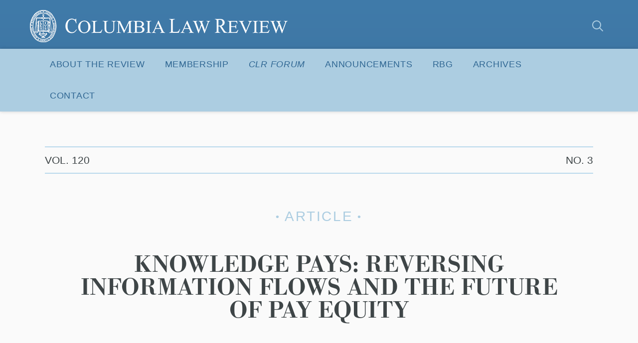

--- FILE ---
content_type: text/html; charset=UTF-8
request_url: https://www.columbialawreview.org/content/knowledge-pays-reversing-information-flows-and-the-future-of-pay-equity/
body_size: 26140
content:
<!DOCTYPE html>
<html lang="en">
	<head>

		
				<meta charset="utf-8">
		<meta name="author" content="Columbia Law Review">
		<meta http-equiv="cleartype" content="on">
		<link rel="pingback" href="https://www.columbialawreview.org/xmlrpc.php">

				<meta name="HandheldFriendly" content="True">
		<meta name="viewport" content="width=device-width, initial-scale=1.0, maximum-scale=1.0, user-scalable=no">

				<meta name="apple-mobile-web-app-title" content="KNOWLEDGE PAYS: REVERSING INFORMATION FLOWS AND THE FUTURE OF PAY EQUITY">
				<meta name="application-name" content="Columbia Law Review">

		
		
	<script type="text/javascript">
		function is_browser() {
			return (
				navigator.userAgent.indexOf( "Chrome" ) !== -1 ||
				navigator.userAgent.indexOf( "Opera" ) !== -1 ||
				navigator.userAgent.indexOf( "Firefox" ) !== -1 ||
				navigator.userAgent.indexOf( "MSIE" ) !== -1 ||
				navigator.userAgent.indexOf( "Safari" ) !== -1
			);
		}
		function not_excluded_page() {
			return (
				window.location.href.indexOf( "/unsupported-browser/" ) === -1 &&
				document.title.toLowerCase().indexOf( 'page not found' ) === -1
			);
		}
		if ( is_browser() && ! document.addEventListener && not_excluded_page() ) {
			window.location = location.protocol + '//' + location.host + '/unsupported-browser/';
		}
	</script>

	
	<link rel="stylesheet" type="text/css" href="//cloud.typography.com/7759294/6126752/css/fonts.css" />

	<script>
		WebFontConfig = {
			typekit: { id: 'yxn4qsg' }
		};
		(function() {
			var wf = document.createElement( 'script' );
			wf.src = ('https:' == document.location.protocol ? 'https' : 'http') + '://ajax.googleapis.com/ajax/libs/webfont/1/webfont.js';
			wf.type = 'text/javascript';
			wf.async = 'true';
			var s = document.getElementsByTagName( 'script' )[0];
			s.parentNode.insertBefore( wf, s );
		})();
	</script>

	<meta name='robots' content='index, follow, max-image-preview:large, max-snippet:-1, max-video-preview:-1' />

	<!-- This site is optimized with the Yoast SEO plugin v26.6 - https://yoast.com/wordpress/plugins/seo/ -->
	<title>KNOWLEDGE PAYS: REVERSING INFORMATION FLOWS AND THE FUTURE OF PAY EQUITY - Columbia Law Review</title>
	<link rel="canonical" href="https://columbialawreview.org/content/knowledge-pays-reversing-information-flows-and-the-future-of-pay-equity/" />
	<meta property="og:locale" content="en_US" />
	<meta property="og:type" content="article" />
	<meta property="og:title" content="KNOWLEDGE PAYS: REVERSING INFORMATION FLOWS AND THE FUTURE OF PAY EQUITY - Columbia Law Review" />
	<meta property="og:description" content="Introduction After years of stagnation, pay equity law is gaining spectacular momentum. Over a dozen states have passed new legislation in the past three years, with numerous other bills pending before the federal, state, and local legislatures. Over five decades ago, Congress addressed the gender pay gap by passing the Equal Pay Act of 1963, [&hellip;]" />
	<meta property="og:url" content="https://columbialawreview.org/content/knowledge-pays-reversing-information-flows-and-the-future-of-pay-equity/" />
	<meta property="og:site_name" content="Columbia Law Review" />
	<meta property="og:image" content="https://www.columbialawreview.org/wp-content/uploads/2016/01/CLR-share.png" />
	<meta property="og:image:width" content="1200" />
	<meta property="og:image:height" content="630" />
	<meta property="og:image:type" content="image/png" />
	<meta name="twitter:card" content="summary_large_image" />
	<meta name="twitter:label1" content="Est. reading time" />
	<meta name="twitter:data1" content="11 minutes" />
	<!-- / Yoast SEO plugin. -->


<link rel='dns-prefetch' href='//www.columbialawreview.org' />
<link rel="alternate" title="oEmbed (JSON)" type="application/json+oembed" href="https://www.columbialawreview.org/wp-json/oembed/1.0/embed?url=https%3A%2F%2Fwww.columbialawreview.org%2Fcontent%2Fknowledge-pays-reversing-information-flows-and-the-future-of-pay-equity%2F" />
<link rel="alternate" title="oEmbed (XML)" type="text/xml+oembed" href="https://www.columbialawreview.org/wp-json/oembed/1.0/embed?url=https%3A%2F%2Fwww.columbialawreview.org%2Fcontent%2Fknowledge-pays-reversing-information-flows-and-the-future-of-pay-equity%2F&#038;format=xml" />
<style id='wp-img-auto-sizes-contain-inline-css' type='text/css'>
img:is([sizes=auto i],[sizes^="auto," i]){contain-intrinsic-size:3000px 1500px}
/*# sourceURL=wp-img-auto-sizes-contain-inline-css */
</style>
<style id='wp-block-library-inline-css' type='text/css'>
:root{--wp-block-synced-color:#7a00df;--wp-block-synced-color--rgb:122,0,223;--wp-bound-block-color:var(--wp-block-synced-color);--wp-editor-canvas-background:#ddd;--wp-admin-theme-color:#007cba;--wp-admin-theme-color--rgb:0,124,186;--wp-admin-theme-color-darker-10:#006ba1;--wp-admin-theme-color-darker-10--rgb:0,107,160.5;--wp-admin-theme-color-darker-20:#005a87;--wp-admin-theme-color-darker-20--rgb:0,90,135;--wp-admin-border-width-focus:2px}@media (min-resolution:192dpi){:root{--wp-admin-border-width-focus:1.5px}}.wp-element-button{cursor:pointer}:root .has-very-light-gray-background-color{background-color:#eee}:root .has-very-dark-gray-background-color{background-color:#313131}:root .has-very-light-gray-color{color:#eee}:root .has-very-dark-gray-color{color:#313131}:root .has-vivid-green-cyan-to-vivid-cyan-blue-gradient-background{background:linear-gradient(135deg,#00d084,#0693e3)}:root .has-purple-crush-gradient-background{background:linear-gradient(135deg,#34e2e4,#4721fb 50%,#ab1dfe)}:root .has-hazy-dawn-gradient-background{background:linear-gradient(135deg,#faaca8,#dad0ec)}:root .has-subdued-olive-gradient-background{background:linear-gradient(135deg,#fafae1,#67a671)}:root .has-atomic-cream-gradient-background{background:linear-gradient(135deg,#fdd79a,#004a59)}:root .has-nightshade-gradient-background{background:linear-gradient(135deg,#330968,#31cdcf)}:root .has-midnight-gradient-background{background:linear-gradient(135deg,#020381,#2874fc)}:root{--wp--preset--font-size--normal:16px;--wp--preset--font-size--huge:42px}.has-regular-font-size{font-size:1em}.has-larger-font-size{font-size:2.625em}.has-normal-font-size{font-size:var(--wp--preset--font-size--normal)}.has-huge-font-size{font-size:var(--wp--preset--font-size--huge)}.has-text-align-center{text-align:center}.has-text-align-left{text-align:left}.has-text-align-right{text-align:right}.has-fit-text{white-space:nowrap!important}#end-resizable-editor-section{display:none}.aligncenter{clear:both}.items-justified-left{justify-content:flex-start}.items-justified-center{justify-content:center}.items-justified-right{justify-content:flex-end}.items-justified-space-between{justify-content:space-between}.screen-reader-text{border:0;clip-path:inset(50%);height:1px;margin:-1px;overflow:hidden;padding:0;position:absolute;width:1px;word-wrap:normal!important}.screen-reader-text:focus{background-color:#ddd;clip-path:none;color:#444;display:block;font-size:1em;height:auto;left:5px;line-height:normal;padding:15px 23px 14px;text-decoration:none;top:5px;width:auto;z-index:100000}html :where(.has-border-color){border-style:solid}html :where([style*=border-top-color]){border-top-style:solid}html :where([style*=border-right-color]){border-right-style:solid}html :where([style*=border-bottom-color]){border-bottom-style:solid}html :where([style*=border-left-color]){border-left-style:solid}html :where([style*=border-width]){border-style:solid}html :where([style*=border-top-width]){border-top-style:solid}html :where([style*=border-right-width]){border-right-style:solid}html :where([style*=border-bottom-width]){border-bottom-style:solid}html :where([style*=border-left-width]){border-left-style:solid}html :where(img[class*=wp-image-]){height:auto;max-width:100%}:where(figure){margin:0 0 1em}html :where(.is-position-sticky){--wp-admin--admin-bar--position-offset:var(--wp-admin--admin-bar--height,0px)}@media screen and (max-width:600px){html :where(.is-position-sticky){--wp-admin--admin-bar--position-offset:0px}}

/*# sourceURL=wp-block-library-inline-css */
</style><style id='global-styles-inline-css' type='text/css'>
:root{--wp--preset--aspect-ratio--square: 1;--wp--preset--aspect-ratio--4-3: 4/3;--wp--preset--aspect-ratio--3-4: 3/4;--wp--preset--aspect-ratio--3-2: 3/2;--wp--preset--aspect-ratio--2-3: 2/3;--wp--preset--aspect-ratio--16-9: 16/9;--wp--preset--aspect-ratio--9-16: 9/16;--wp--preset--color--black: #000000;--wp--preset--color--cyan-bluish-gray: #abb8c3;--wp--preset--color--white: #ffffff;--wp--preset--color--pale-pink: #f78da7;--wp--preset--color--vivid-red: #cf2e2e;--wp--preset--color--luminous-vivid-orange: #ff6900;--wp--preset--color--luminous-vivid-amber: #fcb900;--wp--preset--color--light-green-cyan: #7bdcb5;--wp--preset--color--vivid-green-cyan: #00d084;--wp--preset--color--pale-cyan-blue: #8ed1fc;--wp--preset--color--vivid-cyan-blue: #0693e3;--wp--preset--color--vivid-purple: #9b51e0;--wp--preset--gradient--vivid-cyan-blue-to-vivid-purple: linear-gradient(135deg,rgb(6,147,227) 0%,rgb(155,81,224) 100%);--wp--preset--gradient--light-green-cyan-to-vivid-green-cyan: linear-gradient(135deg,rgb(122,220,180) 0%,rgb(0,208,130) 100%);--wp--preset--gradient--luminous-vivid-amber-to-luminous-vivid-orange: linear-gradient(135deg,rgb(252,185,0) 0%,rgb(255,105,0) 100%);--wp--preset--gradient--luminous-vivid-orange-to-vivid-red: linear-gradient(135deg,rgb(255,105,0) 0%,rgb(207,46,46) 100%);--wp--preset--gradient--very-light-gray-to-cyan-bluish-gray: linear-gradient(135deg,rgb(238,238,238) 0%,rgb(169,184,195) 100%);--wp--preset--gradient--cool-to-warm-spectrum: linear-gradient(135deg,rgb(74,234,220) 0%,rgb(151,120,209) 20%,rgb(207,42,186) 40%,rgb(238,44,130) 60%,rgb(251,105,98) 80%,rgb(254,248,76) 100%);--wp--preset--gradient--blush-light-purple: linear-gradient(135deg,rgb(255,206,236) 0%,rgb(152,150,240) 100%);--wp--preset--gradient--blush-bordeaux: linear-gradient(135deg,rgb(254,205,165) 0%,rgb(254,45,45) 50%,rgb(107,0,62) 100%);--wp--preset--gradient--luminous-dusk: linear-gradient(135deg,rgb(255,203,112) 0%,rgb(199,81,192) 50%,rgb(65,88,208) 100%);--wp--preset--gradient--pale-ocean: linear-gradient(135deg,rgb(255,245,203) 0%,rgb(182,227,212) 50%,rgb(51,167,181) 100%);--wp--preset--gradient--electric-grass: linear-gradient(135deg,rgb(202,248,128) 0%,rgb(113,206,126) 100%);--wp--preset--gradient--midnight: linear-gradient(135deg,rgb(2,3,129) 0%,rgb(40,116,252) 100%);--wp--preset--font-size--small: 13px;--wp--preset--font-size--medium: 20px;--wp--preset--font-size--large: 36px;--wp--preset--font-size--x-large: 42px;--wp--preset--spacing--20: 0.44rem;--wp--preset--spacing--30: 0.67rem;--wp--preset--spacing--40: 1rem;--wp--preset--spacing--50: 1.5rem;--wp--preset--spacing--60: 2.25rem;--wp--preset--spacing--70: 3.38rem;--wp--preset--spacing--80: 5.06rem;--wp--preset--shadow--natural: 6px 6px 9px rgba(0, 0, 0, 0.2);--wp--preset--shadow--deep: 12px 12px 50px rgba(0, 0, 0, 0.4);--wp--preset--shadow--sharp: 6px 6px 0px rgba(0, 0, 0, 0.2);--wp--preset--shadow--outlined: 6px 6px 0px -3px rgb(255, 255, 255), 6px 6px rgb(0, 0, 0);--wp--preset--shadow--crisp: 6px 6px 0px rgb(0, 0, 0);}:where(.is-layout-flex){gap: 0.5em;}:where(.is-layout-grid){gap: 0.5em;}body .is-layout-flex{display: flex;}.is-layout-flex{flex-wrap: wrap;align-items: center;}.is-layout-flex > :is(*, div){margin: 0;}body .is-layout-grid{display: grid;}.is-layout-grid > :is(*, div){margin: 0;}:where(.wp-block-columns.is-layout-flex){gap: 2em;}:where(.wp-block-columns.is-layout-grid){gap: 2em;}:where(.wp-block-post-template.is-layout-flex){gap: 1.25em;}:where(.wp-block-post-template.is-layout-grid){gap: 1.25em;}.has-black-color{color: var(--wp--preset--color--black) !important;}.has-cyan-bluish-gray-color{color: var(--wp--preset--color--cyan-bluish-gray) !important;}.has-white-color{color: var(--wp--preset--color--white) !important;}.has-pale-pink-color{color: var(--wp--preset--color--pale-pink) !important;}.has-vivid-red-color{color: var(--wp--preset--color--vivid-red) !important;}.has-luminous-vivid-orange-color{color: var(--wp--preset--color--luminous-vivid-orange) !important;}.has-luminous-vivid-amber-color{color: var(--wp--preset--color--luminous-vivid-amber) !important;}.has-light-green-cyan-color{color: var(--wp--preset--color--light-green-cyan) !important;}.has-vivid-green-cyan-color{color: var(--wp--preset--color--vivid-green-cyan) !important;}.has-pale-cyan-blue-color{color: var(--wp--preset--color--pale-cyan-blue) !important;}.has-vivid-cyan-blue-color{color: var(--wp--preset--color--vivid-cyan-blue) !important;}.has-vivid-purple-color{color: var(--wp--preset--color--vivid-purple) !important;}.has-black-background-color{background-color: var(--wp--preset--color--black) !important;}.has-cyan-bluish-gray-background-color{background-color: var(--wp--preset--color--cyan-bluish-gray) !important;}.has-white-background-color{background-color: var(--wp--preset--color--white) !important;}.has-pale-pink-background-color{background-color: var(--wp--preset--color--pale-pink) !important;}.has-vivid-red-background-color{background-color: var(--wp--preset--color--vivid-red) !important;}.has-luminous-vivid-orange-background-color{background-color: var(--wp--preset--color--luminous-vivid-orange) !important;}.has-luminous-vivid-amber-background-color{background-color: var(--wp--preset--color--luminous-vivid-amber) !important;}.has-light-green-cyan-background-color{background-color: var(--wp--preset--color--light-green-cyan) !important;}.has-vivid-green-cyan-background-color{background-color: var(--wp--preset--color--vivid-green-cyan) !important;}.has-pale-cyan-blue-background-color{background-color: var(--wp--preset--color--pale-cyan-blue) !important;}.has-vivid-cyan-blue-background-color{background-color: var(--wp--preset--color--vivid-cyan-blue) !important;}.has-vivid-purple-background-color{background-color: var(--wp--preset--color--vivid-purple) !important;}.has-black-border-color{border-color: var(--wp--preset--color--black) !important;}.has-cyan-bluish-gray-border-color{border-color: var(--wp--preset--color--cyan-bluish-gray) !important;}.has-white-border-color{border-color: var(--wp--preset--color--white) !important;}.has-pale-pink-border-color{border-color: var(--wp--preset--color--pale-pink) !important;}.has-vivid-red-border-color{border-color: var(--wp--preset--color--vivid-red) !important;}.has-luminous-vivid-orange-border-color{border-color: var(--wp--preset--color--luminous-vivid-orange) !important;}.has-luminous-vivid-amber-border-color{border-color: var(--wp--preset--color--luminous-vivid-amber) !important;}.has-light-green-cyan-border-color{border-color: var(--wp--preset--color--light-green-cyan) !important;}.has-vivid-green-cyan-border-color{border-color: var(--wp--preset--color--vivid-green-cyan) !important;}.has-pale-cyan-blue-border-color{border-color: var(--wp--preset--color--pale-cyan-blue) !important;}.has-vivid-cyan-blue-border-color{border-color: var(--wp--preset--color--vivid-cyan-blue) !important;}.has-vivid-purple-border-color{border-color: var(--wp--preset--color--vivid-purple) !important;}.has-vivid-cyan-blue-to-vivid-purple-gradient-background{background: var(--wp--preset--gradient--vivid-cyan-blue-to-vivid-purple) !important;}.has-light-green-cyan-to-vivid-green-cyan-gradient-background{background: var(--wp--preset--gradient--light-green-cyan-to-vivid-green-cyan) !important;}.has-luminous-vivid-amber-to-luminous-vivid-orange-gradient-background{background: var(--wp--preset--gradient--luminous-vivid-amber-to-luminous-vivid-orange) !important;}.has-luminous-vivid-orange-to-vivid-red-gradient-background{background: var(--wp--preset--gradient--luminous-vivid-orange-to-vivid-red) !important;}.has-very-light-gray-to-cyan-bluish-gray-gradient-background{background: var(--wp--preset--gradient--very-light-gray-to-cyan-bluish-gray) !important;}.has-cool-to-warm-spectrum-gradient-background{background: var(--wp--preset--gradient--cool-to-warm-spectrum) !important;}.has-blush-light-purple-gradient-background{background: var(--wp--preset--gradient--blush-light-purple) !important;}.has-blush-bordeaux-gradient-background{background: var(--wp--preset--gradient--blush-bordeaux) !important;}.has-luminous-dusk-gradient-background{background: var(--wp--preset--gradient--luminous-dusk) !important;}.has-pale-ocean-gradient-background{background: var(--wp--preset--gradient--pale-ocean) !important;}.has-electric-grass-gradient-background{background: var(--wp--preset--gradient--electric-grass) !important;}.has-midnight-gradient-background{background: var(--wp--preset--gradient--midnight) !important;}.has-small-font-size{font-size: var(--wp--preset--font-size--small) !important;}.has-medium-font-size{font-size: var(--wp--preset--font-size--medium) !important;}.has-large-font-size{font-size: var(--wp--preset--font-size--large) !important;}.has-x-large-font-size{font-size: var(--wp--preset--font-size--x-large) !important;}
/*# sourceURL=global-styles-inline-css */
</style>

<style id='classic-theme-styles-inline-css' type='text/css'>
/*! This file is auto-generated */
.wp-block-button__link{color:#fff;background-color:#32373c;border-radius:9999px;box-shadow:none;text-decoration:none;padding:calc(.667em + 2px) calc(1.333em + 2px);font-size:1.125em}.wp-block-file__button{background:#32373c;color:#fff;text-decoration:none}
/*# sourceURL=/wp-includes/css/classic-themes.min.css */
</style>
<link rel='stylesheet' id='styles-css' href='https://www.columbialawreview.org/wp-content/themes/columbia-law-review/css/custom.css?ver=1.0.1' type='text/css' media='all' />
<link rel='stylesheet' id='tribe-theme-base-css' href='https://www.columbialawreview.org/wp-content/themes/columbia-law-review/css/dist/master.min.css?ver=all' type='text/css' media='all' />
<link rel='stylesheet' id='clr-rbg-nav-menu-style-css' href='https://www.columbialawreview.org/wp-content/themes/columbia-law-review/css/dist/rbg-nav-menu.css?ver=1.0.1' type='text/css' media='all' />
<link rel='stylesheet' id='clr-rbg-banner-style-css' href='https://www.columbialawreview.org/wp-content/themes/columbia-law-review/css/dist/rbg-banner.css?ver=1.0.1' type='text/css' media='all' />
<link rel='stylesheet' id='dashicons-css' href='https://www.columbialawreview.org/wp-includes/css/dashicons.min.css?ver=6.9' type='text/css' media='all' />
<link rel='stylesheet' id='my-calendar-lists-css' href='https://www.columbialawreview.org/wp-content/plugins/my-calendar/css/list-presets.css?ver=3.6.17' type='text/css' media='all' />
<link rel='stylesheet' id='my-calendar-reset-css' href='https://www.columbialawreview.org/wp-content/plugins/my-calendar/css/reset.css?ver=3.6.17' type='text/css' media='all' />
<link rel='stylesheet' id='my-calendar-style-css' href='https://www.columbialawreview.org/wp-content/plugins/my-calendar/styles/twentytwentytwo.css?ver=3.6.17-twentytwentytwo-css' type='text/css' media='all' />
<style id='my-calendar-style-inline-css' type='text/css'>

/* Styles by My Calendar - Joe Dolson https://www.joedolson.com/ */

.my-calendar-modal .event-title svg { background-color: #243f82; padding: 3px; }
.mc-main .mc_general .event-title, .mc-main .mc_general .event-title a { background: #243f82 !important; color: #ffffff !important; }
.mc-main .mc_general .event-title button { background: #243f82 !important; color: #ffffff !important; }
.mc-main .mc_general .event-title a:hover, .mc-main .mc_general .event-title a:focus { background: #000c4f !important;}
.mc-main .mc_general .event-title button:hover, .mc-main .mc_general .event-title button:focus { background: #000c4f !important;}
.mc-main, .mc-event, .my-calendar-modal, .my-calendar-modal-overlay, .mc-event-list {--primary-dark: #313233; --primary-light: #fff; --secondary-light: #fff; --secondary-dark: #000; --highlight-dark: #666; --highlight-light: #efefef; --close-button: #b32d2e; --search-highlight-bg: #f5e6ab; --navbar-background: transparent; --nav-button-bg: #fff; --nav-button-color: #313233; --nav-button-border: #313233; --nav-input-border: #313233; --nav-input-background: #fff; --nav-input-color: #313233; --grid-cell-border: #0000001f; --grid-header-border: #313233; --grid-header-color: #313233; --grid-weekend-color: #313233; --grid-header-bg: transparent; --grid-weekend-bg: transparent; --grid-cell-background: transparent; --current-day-border: #313233; --current-day-color: #313233; --current-day-bg: transparent; --date-has-events-bg: #313233; --date-has-events-color: #f6f7f7; --calendar-heading: clamp( 1.125rem, 24px, 2.5rem ); --event-title: clamp( 1.25rem, 24px, 2.5rem ); --grid-date: 16px; --grid-date-heading: clamp( .75rem, 16px, 1.5rem ); --modal-title: 1.5rem; --navigation-controls: clamp( .75rem, 16px, 1.5rem ); --card-heading: 1.125rem; --list-date: 1.25rem; --author-card: clamp( .75rem, 14px, 1.5rem); --single-event-title: clamp( 1.25rem, 24px, 2.5rem ); --mini-time-text: clamp( .75rem, 14px 1.25rem ); --list-event-date: 1.25rem; --list-event-title: 1.2rem; --grid-max-width: 1260px; --list-preset-border-color: #000000; --list-preset-stripe-background: rgba( 0,0,0,.04 ); --list-preset-date-badge-background: #000; --list-preset-date-badge-color: #fff; --list-preset-background: transparent; --category-mc_general: #243f82; }
/*# sourceURL=my-calendar-style-inline-css */
</style>
<link rel='stylesheet' id='abcfsl-staff-list-css' href='https://www.columbialawreview.org/wp-content/plugins/abcfolio-staff-list-pro/css/staff-list.css?ver=4.0.9' type='text/css' media='all' />
<script type="text/javascript" src="https://www.columbialawreview.org/wp-content/themes/columbia-law-review/js/vendor/jquery.min.js?ver=1.0" id="jquery-js"></script>
<link rel="https://api.w.org/" href="https://www.columbialawreview.org/wp-json/" /><link rel='shortlink' href='https://www.columbialawreview.org/?p=3292' />
<link rel="shortcut icon" href="https://live-columbia-law-review.pantheonsite.io/wp-content/uploads/2016/01/CLR-favicon.png"><link rel="apple-touch-icon-precomposed" href="https://live-columbia-law-review.pantheonsite.io/wp-content/uploads/2016/01/CLR-iOS.png"><meta name="msapplication-TileImage" content="https://live-columbia-law-review.pantheonsite.io/wp-content/uploads/2016/01/CLR-MS.png"><meta name="msapplication-TileColor" content="#3d75a2">		<style type="text/css" id="wp-custom-css">
					</style>
		
	</head>
	<body class="wp-singular content-template-default single single-content postid-3292 wp-theme-columbia-law-review content-knowledge-pays-reversing-information-flows-and-the-future-of-pay-equity">

		<div id="site-wrap" class="main-container">

			<header class="site-header">
	
	<div class="sh-content-wrap">

		<div class="sh-wrap">

			<div class="logo"><a href="https://www.columbialawreview.org" class="logo-wrap" rel="home"><span class="accessibility">Columbia Law Review</span></a></div>
						<button id="trigger-nav" class="sm-trigger" role="button">
				<i class="sm-icon"></i>
				<span class="sm-open-text">Menu</span>
				<span class="sm-close-text">Close</span>
			</button>

			<div class="sh-search show-desktop-up">
				
<form class="header-form" method="get" action="https://www.columbialawreview.org/">
	
	<label class="accessibility">Search</label>
	<input id="search-input" class="search-input h-input" type="text" name="s" placeholder="Search" />
	<button id="search-button" type="button" class="search-button h-button icon icon-search">
		<span class="accessibility">Submit</span>
	</button>

</form>
			</div>

		</div>
		
		<div class="sh-navigation">

			<div class="sh-nav-wrap">

				<div class="sm-nav-wrap">

					<div class="sm-search global-search-form">
						<div class="global-search-form">

	<form method="get" action="https://www.columbialawreview.org/">

		<label class="search-label" for="s">Search For:</label>
		<input class="search-input" type="text" name="s" placeholder="Search"  />
		<button type="submit" class="search-button icon icon-search">
			<span class="accessibility">Submit</span>
		</button>

	</form>

</div>
					</div>
					<script>
  (function(i,s,o,g,r,a,m){i['GoogleAnalyticsObject']=r;i[r]=i[r]||function(){
  (i[r].q=i[r].q||[]).push(arguments)},i[r].l=1*new Date();a=s.createElement(o),
  m=s.getElementsByTagName(o)[0];a.async=1;a.src=g;m.parentNode.insertBefore(a,m)
  })(window,document,'script','https://www.google-analytics.com/analytics.js','ga');

  ga('create', 'UA-175459396-1', 'auto');
  ga('send', 'pageview');

</script>
  
	<nav id="navigation" class="site-navigation" aria-label="Site Navigation" itemscope itemtype="https://schema.org/SiteNavigationElement">

		<div class="sn-wrap">

		<h5 class="accessibility">Site Navigation</h5>

			<ol class="navigation-list">
				<li class="menu-item menu-item-type-post_type menu-item-object-page menu-item-has-children is-parent"><button id="menu-item-41" class="is-parent-trigger">About the Review<i class="icon icon-chevron-down"></i></button>
<ul id="sub-menu-41" class="sub-menu">
	<li class="menu-item menu-item-type-post_type menu-item-object-page"><a href="https://www.columbialawreview.org/about-the-review-2/">About the Review</a></li>
	<li class="menu-item menu-item-type-post_type menu-item-object-page"><a href="https://www.columbialawreview.org/columbia-law-review/">Masthead</a></li>
	<li class="menu-item menu-item-type-post_type menu-item-object-page"><a href="https://www.columbialawreview.org/submissions-instructions/">Submissions Instructions</a></li>
	<li class="menu-item menu-item-type-post_type menu-item-object-page"><a href="https://www.columbialawreview.org/symposium/">Symposium</a></li>
	<li class="menu-item menu-item-type-post_type menu-item-object-page"><a href="https://www.columbialawreview.org/alumni-2/">Alumni</a></li>
</ul>
</li>
<li class="menu-item menu-item-type-post_type menu-item-object-page menu-item-has-children is-parent"><button id="menu-item-3264" class="is-parent-trigger">Membership<i class="icon icon-chevron-down"></i></button>
<ul id="sub-menu-3264" class="sub-menu">
	<li class="menu-item menu-item-type-post_type menu-item-object-page"><a href="https://www.columbialawreview.org/membership/">Membership Selection</a></li>
	<li class="menu-item menu-item-type-post_type menu-item-object-page"><a href="https://www.columbialawreview.org/transfer-application-process/">Transfer Application Process</a></li>
	<li class="menu-item menu-item-type-post_type menu-item-object-page"><a href="https://www.columbialawreview.org/publishable-notes-program/">Publishable Notes Program</a></li>
</ul>
</li>
<li class="menu-item menu-item-type-custom menu-item-object-custom menu-item-has-children is-parent"><button id="menu-item-3199" class="is-parent-trigger"><em>CLR Forum</em><i class="icon icon-chevron-down"></i></button>
<ul id="sub-menu-3199" class="sub-menu">
	<li class="menu-item menu-item-type-taxonomy menu-item-object-content-type"><a href="https://www.columbialawreview.org/content-type/clro/">Pieces</a></li>
	<li class="menu-item menu-item-type-post_type menu-item-object-page"><a href="https://www.columbialawreview.org/clr-forum-podcast/">Podcast</a></li>
	<li class="menu-item menu-item-type-post_type menu-item-object-page"><a href="https://www.columbialawreview.org/comments/">Comments</a></li>
</ul>
</li>
<li class="menu-item menu-item-type-post_type menu-item-object-page menu-item-has-children is-parent"><button id="menu-item-5078" class="is-parent-trigger">Announcements<i class="icon icon-chevron-down"></i></button>
<ul id="sub-menu-5078" class="sub-menu">
	<li class="menu-item menu-item-type-post_type menu-item-object-page"><a href="https://www.columbialawreview.org/announcements-2024-2025/">ANNOUNCEMENTS 2024-2025</a></li>
	<li class="menu-item menu-item-type-post_type menu-item-object-page"><a href="https://www.columbialawreview.org/announcements-2023-2024/">Announcements 2023-2024</a></li>
	<li class="menu-item menu-item-type-post_type menu-item-object-page"><a href="https://www.columbialawreview.org/karl-llewellyn-lecture/">Karl Llewellyn Lecture</a></li>
</ul>
</li>
<li class="menu-item menu-item-type-taxonomy menu-item-object-issue"><a href="https://www.columbialawreview.org/issue/rbg/">RBG</a></li>
<li class="menu-item menu-item-type-custom menu-item-object-custom menu-item-has-children is-parent"><button id="menu-item-9" class="is-parent-trigger">Archives<i class="icon icon-chevron-down"></i></button>
<ul id="sub-menu-9" class="sub-menu">
	<li class="menu-item menu-item-type-custom menu-item-object-custom"><a href="/content/">Archived Issues</a></li>
	<li class="menu-item menu-item-type-post_type menu-item-object-page"><a href="https://www.columbialawreview.org/archived-mastheads/">Archived Mastheads</a></li>
	<li class="menu-item menu-item-type-post_type menu-item-object-page"><a href="https://www.columbialawreview.org/archived-announcements/">Archived Announcements</a></li>
</ul>
</li>
<li class="menu-item menu-item-type-post_type menu-item-object-page menu-item-has-children is-parent"><button id="menu-item-1031" class="is-parent-trigger">Contact<i class="icon icon-chevron-down"></i></button>
<ul id="sub-menu-1031" class="sub-menu">
	<li class="menu-item menu-item-type-post_type menu-item-object-page"><a href="https://www.columbialawreview.org/contact-info2/">Contact</a></li>
	<li class="menu-item menu-item-type-post_type menu-item-object-page"><a href="https://www.columbialawreview.org/permission-requests/">Permission Requests</a></li>
	<li class="menu-item menu-item-type-post_type menu-item-object-page"><a href="https://www.columbialawreview.org/purchase-print-issues/">Purchase Print Issues</a></li>
</ul>
</li>
			</ol>
			
		</div>

	</nav><!-- nav -->

				</div>

			</div>

		</div><!-- .sh-navigation -->

	</div><!-- .sh-content-wrap -->

</header><!-- .site-header -->

	<main>

		
			<header class="header-sub soft-wrap">

	<div class="post-type-content-meta">

	<div class="colophon">

					<span class="vol-number">Vol. 120</span>
		
		
					<span class="issue-numb">No. 3</span>
		
	</div> <!--.colophon-->
	
			<h5 class="content-type">Article</h5>
	
</div><!--.post-type-content-->
	
	<div class="content-wrap">

		<div class="" >
			
			
<div class="progress-bar">
	<a class="progress-logo" href="https://www.columbialawreview.org" rel="home"><span class="accessibility">Columbia Law Review</span></a>
	<span class="progress-title">KNOWLEDGE PAYS: REVERSING INFORMATION FLOWS AND THE FUTURE OF PAY EQUITY</span>
	<div class="progress-meter"></div>
</div>
			
			<h1 class="page-title">KNOWLEDGE PAYS: REVERSING INFORMATION FLOWS AND THE FUTURE OF PAY EQUITY</h1>
			


	<h3 class="single-content-author">
		Orly Lobel*	</h3>


			
		</div><!-- narrow-styles -->

	</div><!-- content-wrap -->


</header><!-- header-sub -->

		
			
				
<article class="content-3292 top-container contains-abstract">

	<aside class="social-share">
		<nav class="social-sharing"><ul><li><a class="s-popup icon icon-twitter" href="https://twitter.com/share?url=https://www.columbialawreview.org/content/knowledge-pays-reversing-information-flows-and-the-future-of-pay-equity/&text=KNOWLEDGE PAYS: REVERS..." data-width="550" data-height="450" title="Share on Twitter"><span class="accessibility">Share on Twitter</span></a></li><li><a class="s-popup icon icon-facebook" href="http://www.facebook.com/sharer.php?u=https://www.columbialawreview.org/content/knowledge-pays-reversing-information-flows-and-the-future-of-pay-equity/&t=KNOWLEDGE PAYS: REVERSING INFORMATION FLOWS AND THE FUTURE OF PAY EQUITY" data-width="640" data-height="352" title="Share on Facebook"><span class="accessibility">Share on Facebook</span></a></li><li><a class="icon icon-file-pdf" href="https://www.columbialawreview.org/wp-content/uploads/2020/04/Lobel-Knowledge_Pays_Reversing_Informaiton_Flows_and_the_Future_of_Pay_Equity.pdf" target="_blank" title="KNOWLEDGE PAYS: REVERSING INFORMATION FLOWS AND THE FUTURE OF PAY EQUITY"><span class="accessibility">KNOWLEDGE PAYS: REVERSING INFORMATION FLOWS AND THE FUTURE OF PAY EQUITY</span></a></li></ul></nav>	</aside>
	
		<div class="content-wrap context-content">

					<div class="content-abstract">
				<p>After years of stagnation, pay equity law is gaining spectacular momentum. In the past three years, over a dozen states have passed important new legislation with numerous other bills pending before the federal, state, and local legislatures and a rising number of class action suits underway. This Article, the first to study the emerging ecology of pay equity law, argues that the underlying logic of these reforms is to structurally change the ways in which salaries are negotiated, deter­mined, and, subsequently, detected and contested. Moreover, a central innovation of the new laws is to reverse information flows in the wage market. Efforts to eradicate wage discrimination have failed in large part because of information asymmetries and difficulties in identifying and proving discrimination. The new path of pay equity is to correct know­ledge disparities in three key ways: 1) inducing more information about salaries, including protecting the exchange of information among employ­ees; 2) reducing information that reflects existing biases by preventing employers from relying on, or even asking about, salary histories of new hires; and 3) requiring broader explanatory information from employers about pay disparities by broadening the comparisons from “equal” work to “substantially similar” or “comparable” work, shifting the burden to employers to produce reasons for disparities that exist in their salary struc­tures. The Article explains how these developments move beyond the substantive prohibition of pay discrimination to focus on process, with the potential to shift discrimination policy from the litigation framework of traditional discrimination law to a governance approach that encourages dynamic, ongoing, and proactive efforts by private organizations and stakeholders. The significance of these reforms is dramatic because the new laws alter and shape the numbers and signals that circulate in the job market, including both intra- and inter-firm speech. Still, the Article argues that the reforms are piecemeal (primarily at the state level), they are heavily contested, and some of the most promising initiatives for systematic wage transparency have been halted.</p>
<p><span style="color: #808080;">The full text of this Article can be found by clicking the PDF link to the left.</span></p>
			</div> <!--.content-abstract-->
		
					<div class="content-author-info">
				<p>* Warren Distinguished Professor of Law, University of San Diego. For thoughtful comments and conversations, I thank On Amir, Rachel Arnow-Richman, Jordan Barry, Deborah Brake, Laurie Claus, Don Dripps, Deborah Eisenberg, Tristin Green, Rick Hasen, George Howard, Carrie Menkel-Meadow, Elizabeth Pollman, Camille Rich, Usha Rodriguez, Veronica Root Martinez, Leticia Saucedo, Jeff Schwartz, and Michelle Travis and the participants at workshops at ACS, George Washington, UC Hastings, UC Irvine, National Lawyers Club, Notre Dame, University of San Diego, Villanova, and the University of Virginia. For excellent research assistance, I thank Robert Bitman, Laurel Carothers, Michelle Dinh-Tran, Leehee Falek, Julia Kapchinskiy, and Ashley Reddy. Sasha Nuñez and Elizabeth Parker provided superb library support and smart suggestions.</p>
			</div><!--.content-author-info-->
				
	</div><!--.content-wrap-->

			
	
	<div id class="content-wrap context-content">

		<div class="content-article">

				<h2>Introduction</h2>
<p>After years of stagnation, pay equity law is gaining spectacular momentum. Over a dozen states have passed new legislation in the past three years, with numerous other bills pending before the federal, state, and local legislatures.<button class="footnote-count footnote-inline-show">
	<i class="footnote-show">1</i>
	<i class="hidden icon icon-cross footnote-hide"></i>
</button>
<cite class="footnote footnote-1">
	<span class="footnote-text">
		<span class="aside-footnote-count">1</span>
		See Melissa A. Silver, More States Seek to Close Wage Gap with Salary Question Bans, SHRM (May 24, 2018), https://www.shrm.org/resourcesandtools/legal-and-compliance/state-and-local-updates/pages/states-wage-gap-salary-question-bans-.aspx [https://perma.cc/7C5H-GBVD].	</span>
	<button class="footnote-aside-show">
		<i class="footnote-show">...</i>
		<i class="footnote-hide footnote-close">Close</i>
	</button>
</cite>
 Over five decades ago, Congress addressed the gender pay gap by passing the Equal Pay Act of 1963, mandating “equal pay for equal work.”<button class="footnote-count footnote-inline-show">
	<i class="footnote-show">2</i>
	<i class="hidden icon icon-cross footnote-hide"></i>
</button>
<cite class="footnote footnote-2">
	<span class="footnote-text">
		<span class="aside-footnote-count">2</span>
		Andrew Brenton, Overcoming the Equal Pay Act and Title VII: Why Federal Sex-Based Employment Discrimination Laws Should Be Replaced with a System for Accrediting Employers for Their Antidiscriminatory Employment Practices, 26 Wis. J.L. Gender &amp; Soc’y 349, 352–53.	</span>
	<button class="footnote-aside-show">
		<i class="footnote-show">...</i>
		<i class="footnote-hide footnote-close">Close</i>
	</button>
</cite>
 The following year, Congress again addressed pay discrimination by passing Title VII of the Civil Rights Act of 1964.<button class="footnote-count footnote-inline-show">
	<i class="footnote-show">3</i>
	<i class="hidden icon icon-cross footnote-hide"></i>
</button>
<cite class="footnote footnote-3">
	<span class="footnote-text">
		<span class="aside-footnote-count">3</span>
		Id. at 350.	</span>
	<button class="footnote-aside-show">
		<i class="footnote-show">...</i>
		<i class="footnote-hide footnote-close">Close</i>
	</button>
</cite>
 Soon after, most states followed suit and enacted equal pay laws. Despite decades of federal and state legislation prohibiting pay discrimination, the gender pay gap has persisted into the twenty-first century.<button class="footnote-count footnote-inline-show">
	<i class="footnote-show">4</i>
	<i class="hidden icon icon-cross footnote-hide"></i>
</button>
<cite class="footnote footnote-4">
	<span class="footnote-text">
		<span class="aside-footnote-count">4</span>
		See Elise Gould, Jessica Schieder &amp; Kathleen Geier, Econ. Pol’y Inst., What Is the Gender Pay Gap and Is It Real? 1 (Oct. 20, 2016), https://www.epi.org/files/pdf/112962.pdf (on file with the <em>Columbia Law Review</em>).	</span>
	<button class="footnote-aside-show">
		<i class="footnote-show">...</i>
		<i class="footnote-hide footnote-close">Close</i>
	</button>
</cite>
 The past several years, however, have brought a series of key reforms: legislative, administrative, judicial, and private efforts. This Article argues that the underlying logic behind the new wave of pay equity initiatives is to structurally change the ways in which salaries are negotiated, determined, and, subsequently, detected, and contested. Moreover, a central innovation of the new laws is to reverse information flows in the wage market. Efforts to eradicate wage discrimination have failed in large part due to information asymmetries and difficulties in identifying and proving discrimination. The new path of pay equity is to correct knowledge disparities in three key ways: (1) inducing more information about salaries, including protecting the ex­change of information among employees; (2) reducing information that reflects existing biases by preventing employers from relying on, or even asking about, salary histories of new hires; and, (3) requiring broader explanatory information from employers about pay disparities by broaden­ing the comparisons from “equal” work to “substantially similar” or “comparable” work, shifting the burden to employers to produce reasons for disparities that exist in their salary structures.</p>
<p>These developments hold important promise. They move beyond the substantive prohibition of pay discrimination to focus on process. They also have the potential to move beyond the litigation framework of traditional discrimination law to a governance approach that encourages dynamic, ongoing, and proactive efforts by private organizations and stakeholders. The new laws target what happens at all stages of the Coasian deal: pre-employment, during employment, and post-employment in the repeat game of job mobility tournaments. The significance of these reforms is dramatic because the new laws alter and shape the numbers and signals that circulate in the job market, including both intra- and inter-firm speech. Still, this Article argues that the reforms are piecemeal, primarily at the state level, heavily contested, and that some of the most promising initiatives for systematic wage transparency have been halted. In particular, a major initiative of the Obama Administration, which required regular reporting on pay structures, has been stayed by the new Administration.</p>
<p>This Article introduces the current reforms as they relate to infor­mation flows, and correcting and detecting discriminatory pay. The goal is to analyze the promise as well as the limits of the contemporary multifac­eted pay equity reforms and to suggest directions for the future of pay equity law. The most visible and highly contested new legislative reforms, which primarily took effect in 2019, prohibit employers from asking prospective employees about their previous salaries.<button class="footnote-count footnote-inline-show">
	<i class="footnote-show">5</i>
	<i class="hidden icon icon-cross footnote-hide"></i>
</button>
<cite class="footnote footnote-5">
	<span class="footnote-text">
		<span class="aside-footnote-count">5</span>
		See infra section III.A.	</span>
	<button class="footnote-aside-show">
		<i class="footnote-show">...</i>
		<i class="footnote-hide footnote-close">Close</i>
	</button>
</cite>
 Beyond salary history <em>inquiry</em>, salary history <em>reliance</em> for determining a new offer or justifying gender disparity is also a heavily contested issue.<button class="footnote-count footnote-inline-show">
	<i class="footnote-show">6</i>
	<i class="hidden icon icon-cross footnote-hide"></i>
</button>
<cite class="footnote footnote-6">
	<span class="footnote-text">
		<span class="aside-footnote-count">6</span>
		See infra note 160 and accompanying text.	</span>
	<button class="footnote-aside-show">
		<i class="footnote-show">...</i>
		<i class="footnote-hide footnote-close">Close</i>
	</button>
</cite>
 The federal courts are currently strongly split on whether employers can use salary history as a reason “other than sex” to defend against a gender pay inequity claim. In an April 2018 en banc decision, the Ninth Circuit Court of Appeals de­cided <em>Rizo v. Yovino</em>,<button class="footnote-count footnote-inline-show">
	<i class="footnote-show">7</i>
	<i class="hidden icon icon-cross footnote-hide"></i>
</button>
<cite class="footnote footnote-7">
	<span class="footnote-text">
		<span class="aside-footnote-count">7</span>
		887 F.3d 453, 468 (9th Cir. 2018), vacated, 139 S. Ct. 706 (2019). (“Reliance on past wages &#8230; perpetuates the past pervasive discrimination that the Equal Pay Act seeks to eradicate&#8230; [P]ast salary may not be used as a factor in initial wage setting, alone or in conjunction with less invidious factors.”).	</span>
	<button class="footnote-aside-show">
		<i class="footnote-show">...</i>
		<i class="footnote-hide footnote-close">Close</i>
	</button>
</cite>
 which held that federal pay equity law prohibits employers from justifying pay disparity based on salary histories, thereby overturning its previous precedent and diverging from several other circuits. In 2019, the Supreme Court vacated and remanded <em>Rizo</em>.<button class="footnote-count footnote-inline-show">
	<i class="footnote-show">8</i>
	<i class="hidden icon icon-cross footnote-hide"></i>
</button>
<cite class="footnote footnote-8">
	<span class="footnote-text">
		<span class="aside-footnote-count">8</span>
		Yovino v. Rizo, 139 S. Ct. 706 (2019).	</span>
	<button class="footnote-aside-show">
		<i class="footnote-show">...</i>
		<i class="footnote-hide footnote-close">Close</i>
	</button>
</cite>
 On remand in 2020, the Ninth Circuit once again affirmed the district court en banc.<button class="footnote-count footnote-inline-show">
	<i class="footnote-show">9</i>
	<i class="hidden icon icon-cross footnote-hide"></i>
</button>
<cite class="footnote footnote-9">
	<span class="footnote-text">
		<span class="aside-footnote-count">9</span>
		Rizo v. Yovino, 950 F.3d 1217, 1221–22 (9th Cir. 2020).	</span>
	<button class="footnote-aside-show">
		<i class="footnote-show">...</i>
		<i class="footnote-hide footnote-close">Close</i>
	</button>
</cite>
</p>
<p>Flipping transparency on its head, the same legislative initiatives that disallow information on salary history to flow to employers are also promoting more information sharing among coworkers. As this Article explains, the new laws are anchored in a longstanding right of employees to engage in concerted activity and discuss the terms and conditions of their jobs.<button class="footnote-count footnote-inline-show">
	<i class="footnote-show">10</i>
	<i class="hidden icon icon-cross footnote-hide"></i>
</button>
<cite class="footnote footnote-10">
	<span class="footnote-text">
		<span class="aside-footnote-count">10</span>
		See infra section IV.A.	</span>
	<button class="footnote-aside-show">
		<i class="footnote-show">...</i>
		<i class="footnote-hide footnote-close">Close</i>
	</button>
</cite>
 At the same time, a rising number of employers demand secrecy and contractual confidentiality, and the legislative reforms must be understood in relation to these realities.</p>
<p>A third set of legislative reforms adopt a fresh lens on pay disparities by rethinking salary comparisons and shifting the burden of justifying disparity to employers.<button class="footnote-count footnote-inline-show">
	<i class="footnote-show">11</i>
	<i class="hidden icon icon-cross footnote-hide"></i>
</button>
<cite class="footnote footnote-11">
	<span class="footnote-text">
		<span class="aside-footnote-count">11</span>
		See infra note 321.	</span>
	<button class="footnote-aside-show">
		<i class="footnote-show">...</i>
		<i class="footnote-hide footnote-close">Close</i>
	</button>
</cite>
 Several state laws and court decisions are chang­ing the ways in which employees are compared to one another. For example, the new laws in California, Massachusetts, New York, and several other states move from “equal work” for equal pay to “substantially equal” or “comparable work.”<button class="footnote-count footnote-inline-show">
	<i class="footnote-show">12</i>
	<i class="hidden icon icon-cross footnote-hide"></i>
</button>
<cite class="footnote footnote-12">
	<span class="footnote-text">
		<span class="aside-footnote-count">12</span>
		See infra section IV.B.	</span>
	<button class="footnote-aside-show">
		<i class="footnote-show">...</i>
		<i class="footnote-hide footnote-close">Close</i>
	</button>
</cite>
 Maryland has taken the lead in going further and prohibiting “mommy tracks,” which create gender pay disparities by tailor­ing positions that limit career opportunities for women.<button class="footnote-count footnote-inline-show">
	<i class="footnote-show">13</i>
	<i class="hidden icon icon-cross footnote-hide"></i>
</button>
<cite class="footnote footnote-13">
	<span class="footnote-text">
		<span class="aside-footnote-count">13</span>
		See infra notes 342–343 and accompanying text.	</span>
	<button class="footnote-aside-show">
		<i class="footnote-show">...</i>
		<i class="footnote-hide footnote-close">Close</i>
	</button>
</cite>
 A federal bill, the Paycheck Fairness Act, includes a similar reform revising the Equal Pay Act.<button class="footnote-count footnote-inline-show">
	<i class="footnote-show">14</i>
	<i class="hidden icon icon-cross footnote-hide"></i>
</button>
<cite class="footnote footnote-14">
	<span class="footnote-text">
		<span class="aside-footnote-count">14</span>
		See infra notes 111–112 and accompanying text.	</span>
	<button class="footnote-aside-show">
		<i class="footnote-show">...</i>
		<i class="footnote-hide footnote-close">Close</i>
	</button>
</cite>
</p>
<p>Together these developments represent a new era for pay equity law. This Article is the first to comprehensively analyze the layers of the momen­tous wave of pay equity law reform as a paradigm shift in the market for wages. The Article explains the great promise of the current reforms while uncovering their limits and challenges on the road ahead. Unsurprisingly, major class actions have already been filed, leveraging the momentum and testing the waters of the new legislation. More importantly, new patterns of private sector action are being triggered. Many companies are changing the processes by which salaries are set and are responding proactively to pay disparities in their workforce. These private market efforts are sup­ported by the rise of digital platforms and software tools that help both companies and employees in the efforts to eradicate pay inequities. Taken together, the legislative and private developments adopt a comprehensive strategy to eradicate long-persisting gender pay discrimination and are in­terconnected with the momentum of the #MeToo gender equality efforts.</p>
<p>The study of pay equity law is the study of the interactions between substantive prohibitions and the surrounding forces that create barriers to implementation. Transparency done right is a universal challenge for law and policy. The goal of perfecting markets through information while also understanding the demands for secrecy and proprietary knowledge per­vades every regulatory field. This Article draws on the robust research, including my original studies, on behavioral law and human capital law, to understand how information is exchanged, understood, and used in the market for wages. The bans on salary history inquiry and reliance are novel and controversial. They are designed to close the gender pay gap by pre­venting lower wages from following women from job to job. <em>Bloomberg</em> called this emerging type of legislation a “gag rule that won’t help women advance,”<button class="footnote-count footnote-inline-show">
	<i class="footnote-show">15</i>
	<i class="hidden icon icon-cross footnote-hide"></i>
</button>
<cite class="footnote footnote-15">
	<span class="footnote-text">
		<span class="aside-footnote-count">15</span>
		Opinion, A Gag Rule Won’t Help Women Advance, Bloomberg (Apr. 11, 2017), https://www.bloomberg.com/view/articles/2017-04-11/a-gag-rule-won-t-help-women-advance [https://perma.cc/Z3MX-SKV3].	</span>
	<button class="footnote-aside-show">
		<i class="footnote-show">...</i>
		<i class="footnote-hide footnote-close">Close</i>
	</button>
</cite>
 and industry groups have challenged these new rules in court on constitutional grounds.<button class="footnote-count footnote-inline-show">
	<i class="footnote-show">16</i>
	<i class="hidden icon icon-cross footnote-hide"></i>
</button>
<cite class="footnote footnote-16">
	<span class="footnote-text">
		<span class="aside-footnote-count">16</span>
		See Chamber of Commerce for Greater Phila. v. City of Philadelphia, 319 F. Supp. 3d 773, 785 (E.D. Pa. 2018).	</span>
	<button class="footnote-aside-show">
		<i class="footnote-show">...</i>
		<i class="footnote-hide footnote-close">Close</i>
	</button>
</cite>
 This Article responds to these claims and explains the dual goal of information flow reversal: to break cycles of pay discrimination, which pervade the wage market and grow over time, and to correct for gender biases as well as negotiation differences during the hiring process. At every stage of employment—search, offer, promotion, and exit—ongoing disparities impede the closing of the pay equity gap.<button class="footnote-count footnote-inline-show">
	<i class="footnote-show">17</i>
	<i class="hidden icon icon-cross footnote-hide"></i>
</button>
<cite class="footnote footnote-17">
	<span class="footnote-text">
		<span class="aside-footnote-count">17</span>
		See infra section I.A.	</span>
	<button class="footnote-aside-show">
		<i class="footnote-show">...</i>
		<i class="footnote-hide footnote-close">Close</i>
	</button>
</cite>
 Therefore, while policies that reverse information flows at the hiring stage are important, policies for continuous direct pay transparency through reporting and pay scale provision are likely to have an even greater system­atic impact. The Article offers the lens of new governance—a shift from a command-and-control approach to ongoing private–public collaborative efforts—which can better ensure continuous checks and safeguards and incentivize employers to self-audit, assess, and establish better compliance practices. The recent state laws have begun moving toward new govern­ance reforms by enacting safe havens for companies that voluntarily conduct audits and take active steps to correct inequities. Some reforms also require the provision of pay scales to prospective employees upon request.<button class="footnote-count footnote-inline-show">
	<i class="footnote-show">18</i>
	<i class="hidden icon icon-cross footnote-hide"></i>
</button>
<cite class="footnote footnote-18">
	<span class="footnote-text">
		<span class="aside-footnote-count">18</span>
		See infra note 287 and accompanying text.	</span>
	<button class="footnote-aside-show">
		<i class="footnote-show">...</i>
		<i class="footnote-hide footnote-close">Close</i>
	</button>
</cite>
 Moreover, private sector initiatives, including the use of digital platforms to create networks of employees who share salary information and the use of software tools to identify internal pay gaps, are creating alternatives to mandated transparency laws.<button class="footnote-count footnote-inline-show">
	<i class="footnote-show">19</i>
	<i class="hidden icon icon-cross footnote-hide"></i>
</button>
<cite class="footnote footnote-19">
	<span class="footnote-text">
		<span class="aside-footnote-count">19</span>
		See infra notes 397–398 and accompanying text.	</span>
	<button class="footnote-aside-show">
		<i class="footnote-show">...</i>
		<i class="footnote-hide footnote-close">Close</i>
	</button>
</cite>
 While these initiatives are promising, this Article also draws on the research on new governance and compliance to analyze their limits. This Article argues that the new information-focused reforms help support a shift from a litigation-driven model of pay equity to a governance-centered model.</p>
<p>This Article proceeds as follows. Part I presents the most recent evidence on the persisting wage gap in our contemporary job markets. The Part analyzes the empirical studies that provide insight into the multiple reasons for ongoing pay discrimination including direct bias, gender differences in negotiation, job mobility, secrecy, occupational segregation, and private choices. Unpacking the factors that contribute to the persis­tent gender pay gap is key to understanding the need for multilayered reforms that target the different causes and stages of unequal compensa­tion. Part II provides a brief history of pay equity law and introduces the wave of recent initiatives in the context of the #MeToo movement and efforts to expose and eradicate gender inequality more broadly. Part III explains the logic, controversy, and behavioral economics of salary history inquiry and reliance bans. The Part analyzes the bans in relation to insights on rational and irrational compensation markets, including executive pay, and empirical evidence on gender differences in negotiations, which I term the <em>negotiation deficit</em>, the <em>negotiation penalty</em>, and the <em>negative inference</em> processes at the hiring stage. The Part also relates the salary inquiry ban to the earlier effort to ban criminal record history inquiry and provides insights from recent empirical evidence on the effects of these bans. Part IV focuses on the goal of enhancing the information available to employ­ees, including the ability to share salary information with coworkers and to compare pay across comparable, even if formally different, job categories. The Part further considers the effects of clauses that impede information sharing, including nondisclosure agreements, which I have researched extensively in relation to talent mobility and innovation.<button class="footnote-count footnote-inline-show">
	<i class="footnote-show">20</i>
	<i class="hidden icon icon-cross footnote-hide"></i>
</button>
<cite class="footnote footnote-20">
	<span class="footnote-text">
		<span class="aside-footnote-count">20</span>
		See infra note 307.	</span>
	<button class="footnote-aside-show">
		<i class="footnote-show">...</i>
		<i class="footnote-hide footnote-close">Close</i>
	</button>
</cite>
 Building on that research, I propose a notice requirement in employment contracts about the ability to discuss pay, analogous to a requirement adopted by Congress in the 2016 Defend Trade Secrets Act with regard to whistleblowing.<button class="footnote-count footnote-inline-show">
	<i class="footnote-show">21</i>
	<i class="hidden icon icon-cross footnote-hide"></i>
</button>
<cite class="footnote footnote-21">
	<span class="footnote-text">
		<span class="aside-footnote-count">21</span>
		See infra note 318 and accompanying text.	</span>
	<button class="footnote-aside-show">
		<i class="footnote-show">...</i>
		<i class="footnote-hide footnote-close">Close</i>
	</button>
</cite>
 Part V turns to federal transparency requirements, which were stayed in 2017 by the new Administration, and provides a comparative view of similar reforms recently adopted in Europe, particularly in the United Kingdom and Iceland. The Part then explains how gender pay equity is best understood within a new governance paradigm and offers a framework for enhancing the rise in private efforts toward a sustainable and robust pay equity regime.</p>

		</div><!--.content-article-->

	</div><!--.content-wrap-->

</article><!-- post -->

				
	<script type="application/ld+json">
	{
		"@context": "https://schema.org",
		"@type": "BlogPosting",
		"name": "KNOWLEDGE PAYS: REVERSING INFORMATION FLOWS AND THE FUTURE OF PAY EQUITY",
		"headline": "KNOWLEDGE PAYS: REVERSING INFORMATION FLOWS AND THE FUTURE OF PAY EQUITY",
		"url": "https://www.columbialawreview.org/content/knowledge-pays-reversing-information-flows-and-the-future-of-pay-equity/",
							"description": "Introduction After years of stagnation, pay equity law is gaining spectacular momentum. Over a dozen states have passed new legislation in the past three years, with numerous other bills pending before the federal, state, and local legislatures. Over five decades ago, Congress addressed the gender pay gap by passing the Equal Pay Act of 1963, [&hellip;]",
							"articleBody": "<h2>Introduction<\/h2>\r\nAfter years of stagnation, pay equity law is gaining spectacular momentum. Over a dozen states have passed new legislation in the past three years, with numerous other bills pending before the federal, state, and local legislatures.[footnote]See Melissa A. Silver, More States Seek to Close Wage Gap with Salary Question Bans, SHRM (May 24, 2018), https:\/\/www.shrm.org\/resourcesandtools\/legal-and-compliance\/state-and-local-updates\/pages\/states-wage-gap-salary-question-bans-.aspx [https:\/\/perma.cc\/7C5H-GBVD].[\/footnote] Over five decades ago, Congress addressed the gender pay gap by passing the Equal Pay Act of 1963, mandating \u201cequal pay for equal work.\u201d[footnote]Andrew Brenton, Overcoming the Equal Pay Act and Title VII: Why Federal Sex-Based Employment Discrimination Laws Should Be Replaced with a System for Accrediting Employers for Their Antidiscriminatory Employment Practices, 26 Wis. J.L. Gender &amp; Soc\u2019y 349, 352\u201353.[\/footnote] The following year, Congress again addressed pay discrimination by passing Title VII of the Civil Rights Act of 1964.[footnote]Id. at 350.[\/footnote] Soon after, most states followed suit and enacted equal pay laws. Despite decades of federal and state legislation prohibiting pay discrimination, the gender pay gap has persisted into the twenty-first century.[footnote]See Elise Gould, Jessica Schieder &amp; Kathleen Geier, Econ. Pol\u2019y Inst., What Is the Gender Pay Gap and Is It Real? 1 (Oct. 20, 2016), https:\/\/www.epi.org\/files\/pdf\/112962.pdf (on file with the <em>Columbia Law Review<\/em>).[\/footnote] The past several years, however, have brought a series of key reforms: legislative, administrative, judicial, and private efforts. This Article argues that the underlying logic behind the new wave of pay equity initiatives is to structurally change the ways in which salaries are negotiated, determined, and, subsequently, detected, and contested. Moreover, a central innovation of the new laws is to reverse information flows in the wage market. Efforts to eradicate wage discrimination have failed in large part due to information asymmetries and difficulties in identifying and proving discrimination. The new path of pay equity is to correct knowledge disparities in three key ways: (1) inducing more information about salaries, including protecting the ex\u00adchange of information among employees; (2) reducing information that reflects existing biases by preventing employers from relying on, or even asking about, salary histories of new hires; and, (3) requiring broader explanatory information from employers about pay disparities by broaden\u00ading the comparisons from \u201cequal\u201d work to \u201csubstantially similar\u201d or \u201ccomparable\u201d work, shifting the burden to employers to produce reasons for disparities that exist in their salary structures.\r\n\r\nThese developments hold important promise. They move beyond the substantive prohibition of pay discrimination to focus on process. They also have the potential to move beyond the litigation framework of traditional discrimination law to a governance approach that encourages dynamic, ongoing, and proactive efforts by private organizations and stakeholders. The new laws target what happens at all stages of the Coasian deal: pre-employment, during employment, and post-employment in the repeat game of job mobility tournaments. The significance of these reforms is dramatic because the new laws alter and shape the numbers and signals that circulate in the job market, including both intra- and inter-firm speech. Still, this Article argues that the reforms are piecemeal, primarily at the state level, heavily contested, and that some of the most promising initiatives for systematic wage transparency have been halted. In particular, a major initiative of the Obama Administration, which required regular reporting on pay structures, has been stayed by the new Administration.\r\n\r\nThis Article introduces the current reforms as they relate to infor\u00admation flows, and correcting and detecting discriminatory pay. The goal is to analyze the promise as well as the limits of the contemporary multifac\u00adeted pay equity reforms and to suggest directions for the future of pay equity law. The most visible and highly contested new legislative reforms, which primarily took effect in 2019, prohibit employers from asking prospective employees about their previous salaries.[footnote]See infra section III.A.[\/footnote] Beyond salary history <em>inquiry<\/em>, salary history <em>reliance<\/em> for determining a new offer or justifying gender disparity is also a heavily contested issue.[footnote]See infra note 160 and accompanying text.[\/footnote] The federal courts are currently strongly split on whether employers can use salary history as a reason \u201cother than sex\u201d to defend against a gender pay inequity claim. In an April 2018 en banc decision, the Ninth Circuit Court of Appeals de\u00adcided <em>Rizo v. Yovino<\/em>,[footnote]887 F.3d 453, 468 (9th Cir. 2018), vacated, 139 S. Ct. 706 (2019). (\u201cReliance on past wages\u00a0... perpetuates the past pervasive discrimination that the Equal Pay Act seeks to eradicate... [P]ast salary may not be used as a factor in initial wage setting, alone or in conjunction with less invidious factors.\u201d).[\/footnote] which held that federal pay equity law prohibits employers from justifying pay disparity based on salary histories, thereby overturning its previous precedent and diverging from several other circuits. In 2019, the Supreme Court vacated and remanded <em>Rizo<\/em>.[footnote]Yovino v. Rizo, 139 S. Ct. 706 (2019).[\/footnote] On remand in 2020, the Ninth Circuit once again affirmed the district court en banc.[footnote]Rizo v. Yovino, 950 F.3d 1217, 1221\u201322 (9th Cir. 2020).[\/footnote]\r\n\r\nFlipping transparency on its head, the same legislative initiatives that disallow information on salary history to flow to employers are also promoting more information sharing among coworkers. As this Article explains, the new laws are anchored in a longstanding right of employees to engage in concerted activity and discuss the terms and conditions of their jobs.[footnote]See infra section IV.A.[\/footnote] At the same time, a rising number of employers demand secrecy and contractual confidentiality, and the legislative reforms must be understood in relation to these realities.\r\n\r\nA third set of legislative reforms adopt a fresh lens on pay disparities by rethinking salary comparisons and shifting the burden of justifying disparity to employers.[footnote]See infra note 321.[\/footnote] Several state laws and court decisions are chang\u00ading the ways in which employees are compared to one another. For example, the new laws in California, Massachusetts, New York, and several other states move from \u201cequal work\u201d for equal pay to \u201csubstantially equal\u201d or \u201ccomparable work.\u201d[footnote]See infra section IV.B.[\/footnote] Maryland has taken the lead in going further and prohibiting \u201cmommy tracks,\u201d which create gender pay disparities by tailor\u00ading positions that limit career opportunities for women.[footnote]See infra notes 342\u2013343 and accompanying text.[\/footnote] A federal bill, the Paycheck Fairness Act, includes a similar reform revising the Equal Pay Act.[footnote]See infra notes 111\u2013112 and accompanying text.[\/footnote]\r\n\r\nTogether these developments represent a new era for pay equity law. This Article is the first to comprehensively analyze the layers of the momen\u00adtous wave of pay equity law reform as a paradigm shift in the market for wages. The Article explains the great promise of the current reforms while uncovering their limits and challenges on the road ahead. Unsurprisingly, major class actions have already been filed, leveraging the momentum and testing the waters of the new legislation. More importantly, new patterns of private sector action are being triggered. Many companies are changing the processes by which salaries are set and are responding proactively to pay disparities in their workforce. These private market efforts are sup\u00adported by the rise of digital platforms and software tools that help both companies and employees in the efforts to eradicate pay inequities. Taken together, the legislative and private developments adopt a comprehensive strategy to eradicate long-persisting gender pay discrimination and are in\u00adterconnected with the momentum of the #MeToo gender equality efforts.\r\n\r\nThe study of pay equity law is the study of the interactions between substantive prohibitions and the surrounding forces that create barriers to implementation. Transparency done right is a universal challenge for law and policy. The goal of perfecting markets through information while also understanding the demands for secrecy and proprietary knowledge per\u00advades every regulatory field. This Article draws on the robust research, including my original studies, on behavioral law and human capital law, to understand how information is exchanged, understood, and used in the market for wages. The bans on salary history inquiry and reliance are novel and controversial. They are designed to close the gender pay gap by pre\u00adventing lower wages from following women from job to job. <em>Bloomberg<\/em> called this emerging type of legislation a \u201cgag rule that won\u2019t help women advance,\u201d[footnote]Opinion, A Gag Rule Won\u2019t Help Women Advance, Bloomberg (Apr. 11, 2017), https:\/\/www.bloomberg.com\/view\/articles\/2017-04-11\/a-gag-rule-won-t-help-women-advance [https:\/\/perma.cc\/Z3MX-SKV3].[\/footnote] and industry groups have challenged these new rules in court on constitutional grounds.[footnote]See Chamber of Commerce for Greater Phila. v. City of Philadelphia, 319 F. Supp. 3d 773, 785 (E.D. Pa. 2018).[\/footnote] This Article responds to these claims and explains the dual goal of information flow reversal: to break cycles of pay discrimination, which pervade the wage market and grow over time, and to correct for gender biases as well as negotiation differences during the hiring process. At every stage of employment\u2014search, offer, promotion, and exit\u2014ongoing disparities impede the closing of the pay equity gap.[footnote]See infra section I.A.[\/footnote] Therefore, while policies that reverse information flows at the hiring stage are important, policies for continuous direct pay transparency through reporting and pay scale provision are likely to have an even greater system\u00adatic impact. The Article offers the lens of new governance\u2014a shift from a command-and-control approach to ongoing private\u2013public collaborative efforts\u2014which can better ensure continuous checks and safeguards and incentivize employers to self-audit, assess, and establish better compliance practices. The recent state laws have begun moving toward new govern\u00adance reforms by enacting safe havens for companies that voluntarily conduct audits and take active steps to correct inequities. Some reforms also require the provision of pay scales to prospective employees upon request.[footnote]See infra note 287 and accompanying text.[\/footnote] Moreover, private sector initiatives, including the use of digital platforms to create networks of employees who share salary information and the use of software tools to identify internal pay gaps, are creating alternatives to mandated transparency laws.[footnote]See infra notes 397\u2013398 and accompanying text.[\/footnote] While these initiatives are promising, this Article also draws on the research on new governance and compliance to analyze their limits. This Article argues that the new information-focused reforms help support a shift from a litigation-driven model of pay equity to a governance-centered model.\r\n\r\nThis Article proceeds as follows. Part I presents the most recent evidence on the persisting wage gap in our contemporary job markets. The Part analyzes the empirical studies that provide insight into the multiple reasons for ongoing pay discrimination including direct bias, gender differences in negotiation, job mobility, secrecy, occupational segregation, and private choices. Unpacking the factors that contribute to the persis\u00adtent gender pay gap is key to understanding the need for multilayered reforms that target the different causes and stages of unequal compensa\u00adtion. Part II provides a brief history of pay equity law and introduces the wave of recent initiatives in the context of the #MeToo movement and efforts to expose and eradicate gender inequality more broadly. Part III explains the logic, controversy, and behavioral economics of salary history inquiry and reliance bans. The Part analyzes the bans in relation to insights on rational and irrational compensation markets, including executive pay, and empirical evidence on gender differences in negotiations, which I term the <em>negotiation deficit<\/em>, the <em>negotiation penalty<\/em>, and the <em>negative inference<\/em> processes at the hiring stage. The Part also relates the salary inquiry ban to the earlier effort to ban criminal record history inquiry and provides insights from recent empirical evidence on the effects of these bans. Part IV focuses on the goal of enhancing the information available to employ\u00adees, including the ability to share salary information with coworkers and to compare pay across comparable, even if formally different, job categories. The Part further considers the effects of clauses that impede information sharing, including nondisclosure agreements, which I have researched extensively in relation to talent mobility and innovation.[footnote]See infra note 307.[\/footnote] Building on that research, I propose a notice requirement in employment contracts about the ability to discuss pay, analogous to a requirement adopted by Congress in the 2016 Defend Trade Secrets Act with regard to whistleblowing.[footnote]See infra note 318 and accompanying text.[\/footnote] Part V turns to federal transparency requirements, which were stayed in 2017 by the new Administration, and provides a comparative view of similar reforms recently adopted in Europe, particularly in the United Kingdom and Iceland. The Part then explains how gender pay equity is best understood within a new governance paradigm and offers a framework for enhancing the rise in private efforts toward a sustainable and robust pay equity regime.",
			"text": "<h2>Introduction<\/h2>\r\nAfter years of stagnation, pay equity law is gaining spectacular momentum. Over a dozen states have passed new legislation in the past three years, with numerous other bills pending before the federal, state, and local legislatures.[footnote]See Melissa A. Silver, More States Seek to Close Wage Gap with Salary Question Bans, SHRM (May 24, 2018), https:\/\/www.shrm.org\/resourcesandtools\/legal-and-compliance\/state-and-local-updates\/pages\/states-wage-gap-salary-question-bans-.aspx [https:\/\/perma.cc\/7C5H-GBVD].[\/footnote] Over five decades ago, Congress addressed the gender pay gap by passing the Equal Pay Act of 1963, mandating \u201cequal pay for equal work.\u201d[footnote]Andrew Brenton, Overcoming the Equal Pay Act and Title VII: Why Federal Sex-Based Employment Discrimination Laws Should Be Replaced with a System for Accrediting Employers for Their Antidiscriminatory Employment Practices, 26 Wis. J.L. Gender &amp; Soc\u2019y 349, 352\u201353.[\/footnote] The following year, Congress again addressed pay discrimination by passing Title VII of the Civil Rights Act of 1964.[footnote]Id. at 350.[\/footnote] Soon after, most states followed suit and enacted equal pay laws. Despite decades of federal and state legislation prohibiting pay discrimination, the gender pay gap has persisted into the twenty-first century.[footnote]See Elise Gould, Jessica Schieder &amp; Kathleen Geier, Econ. Pol\u2019y Inst., What Is the Gender Pay Gap and Is It Real? 1 (Oct. 20, 2016), https:\/\/www.epi.org\/files\/pdf\/112962.pdf (on file with the <em>Columbia Law Review<\/em>).[\/footnote] The past several years, however, have brought a series of key reforms: legislative, administrative, judicial, and private efforts. This Article argues that the underlying logic behind the new wave of pay equity initiatives is to structurally change the ways in which salaries are negotiated, determined, and, subsequently, detected, and contested. Moreover, a central innovation of the new laws is to reverse information flows in the wage market. Efforts to eradicate wage discrimination have failed in large part due to information asymmetries and difficulties in identifying and proving discrimination. The new path of pay equity is to correct knowledge disparities in three key ways: (1) inducing more information about salaries, including protecting the ex\u00adchange of information among employees; (2) reducing information that reflects existing biases by preventing employers from relying on, or even asking about, salary histories of new hires; and, (3) requiring broader explanatory information from employers about pay disparities by broaden\u00ading the comparisons from \u201cequal\u201d work to \u201csubstantially similar\u201d or \u201ccomparable\u201d work, shifting the burden to employers to produce reasons for disparities that exist in their salary structures.\r\n\r\nThese developments hold important promise. They move beyond the substantive prohibition of pay discrimination to focus on process. They also have the potential to move beyond the litigation framework of traditional discrimination law to a governance approach that encourages dynamic, ongoing, and proactive efforts by private organizations and stakeholders. The new laws target what happens at all stages of the Coasian deal: pre-employment, during employment, and post-employment in the repeat game of job mobility tournaments. The significance of these reforms is dramatic because the new laws alter and shape the numbers and signals that circulate in the job market, including both intra- and inter-firm speech. Still, this Article argues that the reforms are piecemeal, primarily at the state level, heavily contested, and that some of the most promising initiatives for systematic wage transparency have been halted. In particular, a major initiative of the Obama Administration, which required regular reporting on pay structures, has been stayed by the new Administration.\r\n\r\nThis Article introduces the current reforms as they relate to infor\u00admation flows, and correcting and detecting discriminatory pay. The goal is to analyze the promise as well as the limits of the contemporary multifac\u00adeted pay equity reforms and to suggest directions for the future of pay equity law. The most visible and highly contested new legislative reforms, which primarily took effect in 2019, prohibit employers from asking prospective employees about their previous salaries.[footnote]See infra section III.A.[\/footnote] Beyond salary history <em>inquiry<\/em>, salary history <em>reliance<\/em> for determining a new offer or justifying gender disparity is also a heavily contested issue.[footnote]See infra note 160 and accompanying text.[\/footnote] The federal courts are currently strongly split on whether employers can use salary history as a reason \u201cother than sex\u201d to defend against a gender pay inequity claim. In an April 2018 en banc decision, the Ninth Circuit Court of Appeals de\u00adcided <em>Rizo v. Yovino<\/em>,[footnote]887 F.3d 453, 468 (9th Cir. 2018), vacated, 139 S. Ct. 706 (2019). (\u201cReliance on past wages\u00a0... perpetuates the past pervasive discrimination that the Equal Pay Act seeks to eradicate... [P]ast salary may not be used as a factor in initial wage setting, alone or in conjunction with less invidious factors.\u201d).[\/footnote] which held that federal pay equity law prohibits employers from justifying pay disparity based on salary histories, thereby overturning its previous precedent and diverging from several other circuits. In 2019, the Supreme Court vacated and remanded <em>Rizo<\/em>.[footnote]Yovino v. Rizo, 139 S. Ct. 706 (2019).[\/footnote] On remand in 2020, the Ninth Circuit once again affirmed the district court en banc.[footnote]Rizo v. Yovino, 950 F.3d 1217, 1221\u201322 (9th Cir. 2020).[\/footnote]\r\n\r\nFlipping transparency on its head, the same legislative initiatives that disallow information on salary history to flow to employers are also promoting more information sharing among coworkers. As this Article explains, the new laws are anchored in a longstanding right of employees to engage in concerted activity and discuss the terms and conditions of their jobs.[footnote]See infra section IV.A.[\/footnote] At the same time, a rising number of employers demand secrecy and contractual confidentiality, and the legislative reforms must be understood in relation to these realities.\r\n\r\nA third set of legislative reforms adopt a fresh lens on pay disparities by rethinking salary comparisons and shifting the burden of justifying disparity to employers.[footnote]See infra note 321.[\/footnote] Several state laws and court decisions are chang\u00ading the ways in which employees are compared to one another. For example, the new laws in California, Massachusetts, New York, and several other states move from \u201cequal work\u201d for equal pay to \u201csubstantially equal\u201d or \u201ccomparable work.\u201d[footnote]See infra section IV.B.[\/footnote] Maryland has taken the lead in going further and prohibiting \u201cmommy tracks,\u201d which create gender pay disparities by tailor\u00ading positions that limit career opportunities for women.[footnote]See infra notes 342\u2013343 and accompanying text.[\/footnote] A federal bill, the Paycheck Fairness Act, includes a similar reform revising the Equal Pay Act.[footnote]See infra notes 111\u2013112 and accompanying text.[\/footnote]\r\n\r\nTogether these developments represent a new era for pay equity law. This Article is the first to comprehensively analyze the layers of the momen\u00adtous wave of pay equity law reform as a paradigm shift in the market for wages. The Article explains the great promise of the current reforms while uncovering their limits and challenges on the road ahead. Unsurprisingly, major class actions have already been filed, leveraging the momentum and testing the waters of the new legislation. More importantly, new patterns of private sector action are being triggered. Many companies are changing the processes by which salaries are set and are responding proactively to pay disparities in their workforce. These private market efforts are sup\u00adported by the rise of digital platforms and software tools that help both companies and employees in the efforts to eradicate pay inequities. Taken together, the legislative and private developments adopt a comprehensive strategy to eradicate long-persisting gender pay discrimination and are in\u00adterconnected with the momentum of the #MeToo gender equality efforts.\r\n\r\nThe study of pay equity law is the study of the interactions between substantive prohibitions and the surrounding forces that create barriers to implementation. Transparency done right is a universal challenge for law and policy. The goal of perfecting markets through information while also understanding the demands for secrecy and proprietary knowledge per\u00advades every regulatory field. This Article draws on the robust research, including my original studies, on behavioral law and human capital law, to understand how information is exchanged, understood, and used in the market for wages. The bans on salary history inquiry and reliance are novel and controversial. They are designed to close the gender pay gap by pre\u00adventing lower wages from following women from job to job. <em>Bloomberg<\/em> called this emerging type of legislation a \u201cgag rule that won\u2019t help women advance,\u201d[footnote]Opinion, A Gag Rule Won\u2019t Help Women Advance, Bloomberg (Apr. 11, 2017), https:\/\/www.bloomberg.com\/view\/articles\/2017-04-11\/a-gag-rule-won-t-help-women-advance [https:\/\/perma.cc\/Z3MX-SKV3].[\/footnote] and industry groups have challenged these new rules in court on constitutional grounds.[footnote]See Chamber of Commerce for Greater Phila. v. City of Philadelphia, 319 F. Supp. 3d 773, 785 (E.D. Pa. 2018).[\/footnote] This Article responds to these claims and explains the dual goal of information flow reversal: to break cycles of pay discrimination, which pervade the wage market and grow over time, and to correct for gender biases as well as negotiation differences during the hiring process. At every stage of employment\u2014search, offer, promotion, and exit\u2014ongoing disparities impede the closing of the pay equity gap.[footnote]See infra section I.A.[\/footnote] Therefore, while policies that reverse information flows at the hiring stage are important, policies for continuous direct pay transparency through reporting and pay scale provision are likely to have an even greater system\u00adatic impact. The Article offers the lens of new governance\u2014a shift from a command-and-control approach to ongoing private\u2013public collaborative efforts\u2014which can better ensure continuous checks and safeguards and incentivize employers to self-audit, assess, and establish better compliance practices. The recent state laws have begun moving toward new govern\u00adance reforms by enacting safe havens for companies that voluntarily conduct audits and take active steps to correct inequities. Some reforms also require the provision of pay scales to prospective employees upon request.[footnote]See infra note 287 and accompanying text.[\/footnote] Moreover, private sector initiatives, including the use of digital platforms to create networks of employees who share salary information and the use of software tools to identify internal pay gaps, are creating alternatives to mandated transparency laws.[footnote]See infra notes 397\u2013398 and accompanying text.[\/footnote] While these initiatives are promising, this Article also draws on the research on new governance and compliance to analyze their limits. This Article argues that the new information-focused reforms help support a shift from a litigation-driven model of pay equity to a governance-centered model.\r\n\r\nThis Article proceeds as follows. Part I presents the most recent evidence on the persisting wage gap in our contemporary job markets. The Part analyzes the empirical studies that provide insight into the multiple reasons for ongoing pay discrimination including direct bias, gender differences in negotiation, job mobility, secrecy, occupational segregation, and private choices. Unpacking the factors that contribute to the persis\u00adtent gender pay gap is key to understanding the need for multilayered reforms that target the different causes and stages of unequal compensa\u00adtion. Part II provides a brief history of pay equity law and introduces the wave of recent initiatives in the context of the #MeToo movement and efforts to expose and eradicate gender inequality more broadly. Part III explains the logic, controversy, and behavioral economics of salary history inquiry and reliance bans. The Part analyzes the bans in relation to insights on rational and irrational compensation markets, including executive pay, and empirical evidence on gender differences in negotiations, which I term the <em>negotiation deficit<\/em>, the <em>negotiation penalty<\/em>, and the <em>negative inference<\/em> processes at the hiring stage. The Part also relates the salary inquiry ban to the earlier effort to ban criminal record history inquiry and provides insights from recent empirical evidence on the effects of these bans. Part IV focuses on the goal of enhancing the information available to employ\u00adees, including the ability to share salary information with coworkers and to compare pay across comparable, even if formally different, job categories. The Part further considers the effects of clauses that impede information sharing, including nondisclosure agreements, which I have researched extensively in relation to talent mobility and innovation.[footnote]See infra note 307.[\/footnote] Building on that research, I propose a notice requirement in employment contracts about the ability to discuss pay, analogous to a requirement adopted by Congress in the 2016 Defend Trade Secrets Act with regard to whistleblowing.[footnote]See infra note 318 and accompanying text.[\/footnote] Part V turns to federal transparency requirements, which were stayed in 2017 by the new Administration, and provides a comparative view of similar reforms recently adopted in Europe, particularly in the United Kingdom and Iceland. The Part then explains how gender pay equity is best understood within a new governance paradigm and offers a framework for enhancing the rise in private efforts toward a sustainable and robust pay equity regime.",
								"author": "Managing Editors",
		"copyrightHolder": "Columbia Law Review",
		"creator": "Columbia Law Review",
		"datePublished": "2020-04-30T14:35:34-04:00",
		"dateCreated": "2020-04-30T14:35:34-04:00"
	}
	</script>

	
			
		</div><!-- .content-wrap -->

	</main><!-- main -->	

<footer class="site-footer">

	<div class="g-footer-wrap">

	<div class="g-footer-top">

		<h6 class="g-footer-logo g-footer-item">
			<a href="https://www.columbialawreview.org" rel="home">
				<span class="accessibility">
					Columbia Law Review				</span>
			</a>
		</h6>
		
	<nav class="g-footer-item" aria-label="Secondary Navigation" itemscope itemtype="https://schema.org/SiteNavigationElement">

		<h5 class="accessibility">Secondary Navigation</h5>

		<ol class="g-footer-nav">
			<li class="menu-item menu-item-type-post_type menu-item-object-page"><a href="https://www.columbialawreview.org/archived-announcements/">Archived Announcements</a></li>
<li class="menu-item menu-item-type-custom menu-item-object-custom"><a href="http://www.legalbluebook.com">The Bluebook</a></li>
<li class="menu-item menu-item-type-custom menu-item-object-custom"><a href="/content">Archived Issues</a></li>
		</ol>

	</nav><!-- nav -->


	</div><!--.g-footer-top-->
	
	<div class="g-footer-bottom">

		<div class="footer-contact">

			<div class="contact-info">
				<address>
					435 West 116th Street New York, NY 10027
				</address>
				<ul class="tel-numbers">
					<li>tel: (212) 854-4398</li>
					<!--<li>telefax: (212) 854-3569</li>-->
				</ul>
			</div>

			<div class="social-icons">

				<ol class="icons-list">

					<li class="list-item">
						<a href="https://twitter.com/ColumLRev?ref_src=twsrc%5Egoogle%7Ctwcamp%5Eserp%7Ctwgr%5Eauthor" target="_blank">
							<span class="dashicons dashicons-twitter"></span>
						</a>
					</li>
					<li class="list-item">
						<a href="https://www.linkedin.com/in/columbia-law-review-95210b248/" target="_blank">
							<span class="dashicons dashicons-linkedin"></span>
						</a>
					</li>
					<li class="list-item">
						<a href="https://www.instagram.com/columlrev/?hl=en" target="_blank">
							<span class="dashicons dashicons-instagram"></span>
						</a>
					</li>

				</ol>

			</div>

		</div>

		<h6 class="g-footer-copy">
			Copyright &copy; 2026 
			<a href="https://www.columbialawreview.org" rel="external">
				Columbia Law Review			</a>
		</h6>

	</div><!--.g-footer-bottom-->

</div><!--.g-footer-wrap-->

</footer><!-- .site-footer -->

	</div><!-- #site-wrap -->

	<script type="speculationrules">
{"prefetch":[{"source":"document","where":{"and":[{"href_matches":"/*"},{"not":{"href_matches":["/wp-*.php","/wp-admin/*","/wp-content/uploads/*","/wp-content/*","/wp-content/plugins/*","/wp-content/themes/columbia-law-review/*","/*\\?(.+)"]}},{"not":{"selector_matches":"a[rel~=\"nofollow\"]"}},{"not":{"selector_matches":".no-prefetch, .no-prefetch a"}}]},"eagerness":"conservative"}]}
</script>
<script type="text/javascript" id="tribe-theme-scripts-js-extra">
/* <![CDATA[ */
var modern_tribe_i18n = {"help_text":{"msg_limit":"There is a limit to the messages you can post."},"tooltips":{"add_to_save":"Add Photo to Saved Items","in_this_photo":"Products in this photo"}};
var modern_tribe_config = {"images_url":"https://www.columbialawreview.org/wp-content/themes/columbia-law-review/img/","template_url":"https://www.columbialawreview.org/wp-content/themes/columbia-law-review/"};
//# sourceURL=tribe-theme-scripts-js-extra
/* ]]> */
</script>
<script type="text/javascript" src="https://www.columbialawreview.org/wp-content/themes/columbia-law-review/js/dist/master.min.js?ver=1.0" id="tribe-theme-scripts-js"></script>
<script type="text/javascript" src="https://www.columbialawreview.org/wp-includes/js/dist/dom-ready.min.js?ver=f77871ff7694fffea381" id="wp-dom-ready-js"></script>
<script type="text/javascript" src="https://www.columbialawreview.org/wp-includes/js/dist/hooks.min.js?ver=dd5603f07f9220ed27f1" id="wp-hooks-js"></script>
<script type="text/javascript" src="https://www.columbialawreview.org/wp-includes/js/dist/i18n.min.js?ver=c26c3dc7bed366793375" id="wp-i18n-js"></script>
<script type="text/javascript" id="wp-i18n-js-after">
/* <![CDATA[ */
wp.i18n.setLocaleData( { 'text direction\u0004ltr': [ 'ltr' ] } );
//# sourceURL=wp-i18n-js-after
/* ]]> */
</script>
<script type="text/javascript" src="https://www.columbialawreview.org/wp-includes/js/dist/a11y.min.js?ver=cb460b4676c94bd228ed" id="wp-a11y-js"></script>
<script type="text/javascript" id="mc.mcjs-js-extra">
/* <![CDATA[ */
var my_calendar = {"grid":"true","list":"true","mini":"true","ajax":"true","links":"false","newWindow":"New tab","subscribe":"Subscribe","export":"Export","action":"mcjs_action","security":"b0e51636ec","ajaxurl":"https://www.columbialawreview.org/wp-admin/admin-ajax.php"};
//# sourceURL=mc.mcjs-js-extra
/* ]]> */
</script>
<script type="text/javascript" src="https://www.columbialawreview.org/wp-content/plugins/my-calendar/js/mcjs.min.js?ver=3.6.17" id="mc.mcjs-js"></script>

<!-- Hand crafted by Modern Tribe, Inc. (http://tri.be) -->


	
	<script type="application/ld+json">
	{
		"@context": "https://schema.org",
		"@type": "WebSite",
		"name": "Columbia Law Review",
		"url": "https://www.columbialawreview.org/",
		"author": "Columbia Law Review",
		"copyrightHolder": "Columbia Law Review",
		"creator": "Columbia Law Review",
		"potentialAction": {
			"@type": "SearchAction",
			"target": "https://www.columbialawreview.org/?s={search_term_string}",
			"query-input": "required name=search_term_string"
		}
	}
	</script>

	
	
	<script type="application/ld+json">
	{
		"@context": "https://schema.org",
		"@type": "WebPage",
					"name": "KNOWLEDGE PAYS: REVERSING INFORMATION FLOWS AND THE FUTURE OF PAY EQUITY",
				"url": "https://www.columbialawreview.org/",
					"mainContentOfPage": "<h2>Introduction<\/h2>\r\nAfter years of stagnation, pay equity law is gaining spectacular momentum. Over a dozen states have passed new legislation in the past three years, with numerous other bills pending before the federal, state, and local legislatures.[footnote]See Melissa A. Silver, More States Seek to Close Wage Gap with Salary Question Bans, SHRM (May 24, 2018), https:\/\/www.shrm.org\/resourcesandtools\/legal-and-compliance\/state-and-local-updates\/pages\/states-wage-gap-salary-question-bans-.aspx [https:\/\/perma.cc\/7C5H-GBVD].[\/footnote] Over five decades ago, Congress addressed the gender pay gap by passing the Equal Pay Act of 1963, mandating \u201cequal pay for equal work.\u201d[footnote]Andrew Brenton, Overcoming the Equal Pay Act and Title VII: Why Federal Sex-Based Employment Discrimination Laws Should Be Replaced with a System for Accrediting Employers for Their Antidiscriminatory Employment Practices, 26 Wis. J.L. Gender &amp; Soc\u2019y 349, 352\u201353.[\/footnote] The following year, Congress again addressed pay discrimination by passing Title VII of the Civil Rights Act of 1964.[footnote]Id. at 350.[\/footnote] Soon after, most states followed suit and enacted equal pay laws. Despite decades of federal and state legislation prohibiting pay discrimination, the gender pay gap has persisted into the twenty-first century.[footnote]See Elise Gould, Jessica Schieder &amp; Kathleen Geier, Econ. Pol\u2019y Inst., What Is the Gender Pay Gap and Is It Real? 1 (Oct. 20, 2016), https:\/\/www.epi.org\/files\/pdf\/112962.pdf (on file with the <em>Columbia Law Review<\/em>).[\/footnote] The past several years, however, have brought a series of key reforms: legislative, administrative, judicial, and private efforts. This Article argues that the underlying logic behind the new wave of pay equity initiatives is to structurally change the ways in which salaries are negotiated, determined, and, subsequently, detected, and contested. Moreover, a central innovation of the new laws is to reverse information flows in the wage market. Efforts to eradicate wage discrimination have failed in large part due to information asymmetries and difficulties in identifying and proving discrimination. The new path of pay equity is to correct knowledge disparities in three key ways: (1) inducing more information about salaries, including protecting the ex\u00adchange of information among employees; (2) reducing information that reflects existing biases by preventing employers from relying on, or even asking about, salary histories of new hires; and, (3) requiring broader explanatory information from employers about pay disparities by broaden\u00ading the comparisons from \u201cequal\u201d work to \u201csubstantially similar\u201d or \u201ccomparable\u201d work, shifting the burden to employers to produce reasons for disparities that exist in their salary structures.\r\n\r\nThese developments hold important promise. They move beyond the substantive prohibition of pay discrimination to focus on process. They also have the potential to move beyond the litigation framework of traditional discrimination law to a governance approach that encourages dynamic, ongoing, and proactive efforts by private organizations and stakeholders. The new laws target what happens at all stages of the Coasian deal: pre-employment, during employment, and post-employment in the repeat game of job mobility tournaments. The significance of these reforms is dramatic because the new laws alter and shape the numbers and signals that circulate in the job market, including both intra- and inter-firm speech. Still, this Article argues that the reforms are piecemeal, primarily at the state level, heavily contested, and that some of the most promising initiatives for systematic wage transparency have been halted. In particular, a major initiative of the Obama Administration, which required regular reporting on pay structures, has been stayed by the new Administration.\r\n\r\nThis Article introduces the current reforms as they relate to infor\u00admation flows, and correcting and detecting discriminatory pay. The goal is to analyze the promise as well as the limits of the contemporary multifac\u00adeted pay equity reforms and to suggest directions for the future of pay equity law. The most visible and highly contested new legislative reforms, which primarily took effect in 2019, prohibit employers from asking prospective employees about their previous salaries.[footnote]See infra section III.A.[\/footnote] Beyond salary history <em>inquiry<\/em>, salary history <em>reliance<\/em> for determining a new offer or justifying gender disparity is also a heavily contested issue.[footnote]See infra note 160 and accompanying text.[\/footnote] The federal courts are currently strongly split on whether employers can use salary history as a reason \u201cother than sex\u201d to defend against a gender pay inequity claim. In an April 2018 en banc decision, the Ninth Circuit Court of Appeals de\u00adcided <em>Rizo v. Yovino<\/em>,[footnote]887 F.3d 453, 468 (9th Cir. 2018), vacated, 139 S. Ct. 706 (2019). (\u201cReliance on past wages\u00a0... perpetuates the past pervasive discrimination that the Equal Pay Act seeks to eradicate... [P]ast salary may not be used as a factor in initial wage setting, alone or in conjunction with less invidious factors.\u201d).[\/footnote] which held that federal pay equity law prohibits employers from justifying pay disparity based on salary histories, thereby overturning its previous precedent and diverging from several other circuits. In 2019, the Supreme Court vacated and remanded <em>Rizo<\/em>.[footnote]Yovino v. Rizo, 139 S. Ct. 706 (2019).[\/footnote] On remand in 2020, the Ninth Circuit once again affirmed the district court en banc.[footnote]Rizo v. Yovino, 950 F.3d 1217, 1221\u201322 (9th Cir. 2020).[\/footnote]\r\n\r\nFlipping transparency on its head, the same legislative initiatives that disallow information on salary history to flow to employers are also promoting more information sharing among coworkers. As this Article explains, the new laws are anchored in a longstanding right of employees to engage in concerted activity and discuss the terms and conditions of their jobs.[footnote]See infra section IV.A.[\/footnote] At the same time, a rising number of employers demand secrecy and contractual confidentiality, and the legislative reforms must be understood in relation to these realities.\r\n\r\nA third set of legislative reforms adopt a fresh lens on pay disparities by rethinking salary comparisons and shifting the burden of justifying disparity to employers.[footnote]See infra note 321.[\/footnote] Several state laws and court decisions are chang\u00ading the ways in which employees are compared to one another. For example, the new laws in California, Massachusetts, New York, and several other states move from \u201cequal work\u201d for equal pay to \u201csubstantially equal\u201d or \u201ccomparable work.\u201d[footnote]See infra section IV.B.[\/footnote] Maryland has taken the lead in going further and prohibiting \u201cmommy tracks,\u201d which create gender pay disparities by tailor\u00ading positions that limit career opportunities for women.[footnote]See infra notes 342\u2013343 and accompanying text.[\/footnote] A federal bill, the Paycheck Fairness Act, includes a similar reform revising the Equal Pay Act.[footnote]See infra notes 111\u2013112 and accompanying text.[\/footnote]\r\n\r\nTogether these developments represent a new era for pay equity law. This Article is the first to comprehensively analyze the layers of the momen\u00adtous wave of pay equity law reform as a paradigm shift in the market for wages. The Article explains the great promise of the current reforms while uncovering their limits and challenges on the road ahead. Unsurprisingly, major class actions have already been filed, leveraging the momentum and testing the waters of the new legislation. More importantly, new patterns of private sector action are being triggered. Many companies are changing the processes by which salaries are set and are responding proactively to pay disparities in their workforce. These private market efforts are sup\u00adported by the rise of digital platforms and software tools that help both companies and employees in the efforts to eradicate pay inequities. Taken together, the legislative and private developments adopt a comprehensive strategy to eradicate long-persisting gender pay discrimination and are in\u00adterconnected with the momentum of the #MeToo gender equality efforts.\r\n\r\nThe study of pay equity law is the study of the interactions between substantive prohibitions and the surrounding forces that create barriers to implementation. Transparency done right is a universal challenge for law and policy. The goal of perfecting markets through information while also understanding the demands for secrecy and proprietary knowledge per\u00advades every regulatory field. This Article draws on the robust research, including my original studies, on behavioral law and human capital law, to understand how information is exchanged, understood, and used in the market for wages. The bans on salary history inquiry and reliance are novel and controversial. They are designed to close the gender pay gap by pre\u00adventing lower wages from following women from job to job. <em>Bloomberg<\/em> called this emerging type of legislation a \u201cgag rule that won\u2019t help women advance,\u201d[footnote]Opinion, A Gag Rule Won\u2019t Help Women Advance, Bloomberg (Apr. 11, 2017), https:\/\/www.bloomberg.com\/view\/articles\/2017-04-11\/a-gag-rule-won-t-help-women-advance [https:\/\/perma.cc\/Z3MX-SKV3].[\/footnote] and industry groups have challenged these new rules in court on constitutional grounds.[footnote]See Chamber of Commerce for Greater Phila. v. City of Philadelphia, 319 F. Supp. 3d 773, 785 (E.D. Pa. 2018).[\/footnote] This Article responds to these claims and explains the dual goal of information flow reversal: to break cycles of pay discrimination, which pervade the wage market and grow over time, and to correct for gender biases as well as negotiation differences during the hiring process. At every stage of employment\u2014search, offer, promotion, and exit\u2014ongoing disparities impede the closing of the pay equity gap.[footnote]See infra section I.A.[\/footnote] Therefore, while policies that reverse information flows at the hiring stage are important, policies for continuous direct pay transparency through reporting and pay scale provision are likely to have an even greater system\u00adatic impact. The Article offers the lens of new governance\u2014a shift from a command-and-control approach to ongoing private\u2013public collaborative efforts\u2014which can better ensure continuous checks and safeguards and incentivize employers to self-audit, assess, and establish better compliance practices. The recent state laws have begun moving toward new govern\u00adance reforms by enacting safe havens for companies that voluntarily conduct audits and take active steps to correct inequities. Some reforms also require the provision of pay scales to prospective employees upon request.[footnote]See infra note 287 and accompanying text.[\/footnote] Moreover, private sector initiatives, including the use of digital platforms to create networks of employees who share salary information and the use of software tools to identify internal pay gaps, are creating alternatives to mandated transparency laws.[footnote]See infra notes 397\u2013398 and accompanying text.[\/footnote] While these initiatives are promising, this Article also draws on the research on new governance and compliance to analyze their limits. This Article argues that the new information-focused reforms help support a shift from a litigation-driven model of pay equity to a governance-centered model.\r\n\r\nThis Article proceeds as follows. Part I presents the most recent evidence on the persisting wage gap in our contemporary job markets. The Part analyzes the empirical studies that provide insight into the multiple reasons for ongoing pay discrimination including direct bias, gender differences in negotiation, job mobility, secrecy, occupational segregation, and private choices. Unpacking the factors that contribute to the persis\u00adtent gender pay gap is key to understanding the need for multilayered reforms that target the different causes and stages of unequal compensa\u00adtion. Part II provides a brief history of pay equity law and introduces the wave of recent initiatives in the context of the #MeToo movement and efforts to expose and eradicate gender inequality more broadly. Part III explains the logic, controversy, and behavioral economics of salary history inquiry and reliance bans. The Part analyzes the bans in relation to insights on rational and irrational compensation markets, including executive pay, and empirical evidence on gender differences in negotiations, which I term the <em>negotiation deficit<\/em>, the <em>negotiation penalty<\/em>, and the <em>negative inference<\/em> processes at the hiring stage. The Part also relates the salary inquiry ban to the earlier effort to ban criminal record history inquiry and provides insights from recent empirical evidence on the effects of these bans. Part IV focuses on the goal of enhancing the information available to employ\u00adees, including the ability to share salary information with coworkers and to compare pay across comparable, even if formally different, job categories. The Part further considers the effects of clauses that impede information sharing, including nondisclosure agreements, which I have researched extensively in relation to talent mobility and innovation.[footnote]See infra note 307.[\/footnote] Building on that research, I propose a notice requirement in employment contracts about the ability to discuss pay, analogous to a requirement adopted by Congress in the 2016 Defend Trade Secrets Act with regard to whistleblowing.[footnote]See infra note 318 and accompanying text.[\/footnote] Part V turns to federal transparency requirements, which were stayed in 2017 by the new Administration, and provides a comparative view of similar reforms recently adopted in Europe, particularly in the United Kingdom and Iceland. The Part then explains how gender pay equity is best understood within a new governance paradigm and offers a framework for enhancing the rise in private efforts toward a sustainable and robust pay equity regime.",
			"text": "<h2>Introduction<\/h2>\r\nAfter years of stagnation, pay equity law is gaining spectacular momentum. Over a dozen states have passed new legislation in the past three years, with numerous other bills pending before the federal, state, and local legislatures.[footnote]See Melissa A. Silver, More States Seek to Close Wage Gap with Salary Question Bans, SHRM (May 24, 2018), https:\/\/www.shrm.org\/resourcesandtools\/legal-and-compliance\/state-and-local-updates\/pages\/states-wage-gap-salary-question-bans-.aspx [https:\/\/perma.cc\/7C5H-GBVD].[\/footnote] Over five decades ago, Congress addressed the gender pay gap by passing the Equal Pay Act of 1963, mandating \u201cequal pay for equal work.\u201d[footnote]Andrew Brenton, Overcoming the Equal Pay Act and Title VII: Why Federal Sex-Based Employment Discrimination Laws Should Be Replaced with a System for Accrediting Employers for Their Antidiscriminatory Employment Practices, 26 Wis. J.L. Gender &amp; Soc\u2019y 349, 352\u201353.[\/footnote] The following year, Congress again addressed pay discrimination by passing Title VII of the Civil Rights Act of 1964.[footnote]Id. at 350.[\/footnote] Soon after, most states followed suit and enacted equal pay laws. Despite decades of federal and state legislation prohibiting pay discrimination, the gender pay gap has persisted into the twenty-first century.[footnote]See Elise Gould, Jessica Schieder &amp; Kathleen Geier, Econ. Pol\u2019y Inst., What Is the Gender Pay Gap and Is It Real? 1 (Oct. 20, 2016), https:\/\/www.epi.org\/files\/pdf\/112962.pdf (on file with the <em>Columbia Law Review<\/em>).[\/footnote] The past several years, however, have brought a series of key reforms: legislative, administrative, judicial, and private efforts. This Article argues that the underlying logic behind the new wave of pay equity initiatives is to structurally change the ways in which salaries are negotiated, determined, and, subsequently, detected, and contested. Moreover, a central innovation of the new laws is to reverse information flows in the wage market. Efforts to eradicate wage discrimination have failed in large part due to information asymmetries and difficulties in identifying and proving discrimination. The new path of pay equity is to correct knowledge disparities in three key ways: (1) inducing more information about salaries, including protecting the ex\u00adchange of information among employees; (2) reducing information that reflects existing biases by preventing employers from relying on, or even asking about, salary histories of new hires; and, (3) requiring broader explanatory information from employers about pay disparities by broaden\u00ading the comparisons from \u201cequal\u201d work to \u201csubstantially similar\u201d or \u201ccomparable\u201d work, shifting the burden to employers to produce reasons for disparities that exist in their salary structures.\r\n\r\nThese developments hold important promise. They move beyond the substantive prohibition of pay discrimination to focus on process. They also have the potential to move beyond the litigation framework of traditional discrimination law to a governance approach that encourages dynamic, ongoing, and proactive efforts by private organizations and stakeholders. The new laws target what happens at all stages of the Coasian deal: pre-employment, during employment, and post-employment in the repeat game of job mobility tournaments. The significance of these reforms is dramatic because the new laws alter and shape the numbers and signals that circulate in the job market, including both intra- and inter-firm speech. Still, this Article argues that the reforms are piecemeal, primarily at the state level, heavily contested, and that some of the most promising initiatives for systematic wage transparency have been halted. In particular, a major initiative of the Obama Administration, which required regular reporting on pay structures, has been stayed by the new Administration.\r\n\r\nThis Article introduces the current reforms as they relate to infor\u00admation flows, and correcting and detecting discriminatory pay. The goal is to analyze the promise as well as the limits of the contemporary multifac\u00adeted pay equity reforms and to suggest directions for the future of pay equity law. The most visible and highly contested new legislative reforms, which primarily took effect in 2019, prohibit employers from asking prospective employees about their previous salaries.[footnote]See infra section III.A.[\/footnote] Beyond salary history <em>inquiry<\/em>, salary history <em>reliance<\/em> for determining a new offer or justifying gender disparity is also a heavily contested issue.[footnote]See infra note 160 and accompanying text.[\/footnote] The federal courts are currently strongly split on whether employers can use salary history as a reason \u201cother than sex\u201d to defend against a gender pay inequity claim. In an April 2018 en banc decision, the Ninth Circuit Court of Appeals de\u00adcided <em>Rizo v. Yovino<\/em>,[footnote]887 F.3d 453, 468 (9th Cir. 2018), vacated, 139 S. Ct. 706 (2019). (\u201cReliance on past wages\u00a0... perpetuates the past pervasive discrimination that the Equal Pay Act seeks to eradicate... [P]ast salary may not be used as a factor in initial wage setting, alone or in conjunction with less invidious factors.\u201d).[\/footnote] which held that federal pay equity law prohibits employers from justifying pay disparity based on salary histories, thereby overturning its previous precedent and diverging from several other circuits. In 2019, the Supreme Court vacated and remanded <em>Rizo<\/em>.[footnote]Yovino v. Rizo, 139 S. Ct. 706 (2019).[\/footnote] On remand in 2020, the Ninth Circuit once again affirmed the district court en banc.[footnote]Rizo v. Yovino, 950 F.3d 1217, 1221\u201322 (9th Cir. 2020).[\/footnote]\r\n\r\nFlipping transparency on its head, the same legislative initiatives that disallow information on salary history to flow to employers are also promoting more information sharing among coworkers. As this Article explains, the new laws are anchored in a longstanding right of employees to engage in concerted activity and discuss the terms and conditions of their jobs.[footnote]See infra section IV.A.[\/footnote] At the same time, a rising number of employers demand secrecy and contractual confidentiality, and the legislative reforms must be understood in relation to these realities.\r\n\r\nA third set of legislative reforms adopt a fresh lens on pay disparities by rethinking salary comparisons and shifting the burden of justifying disparity to employers.[footnote]See infra note 321.[\/footnote] Several state laws and court decisions are chang\u00ading the ways in which employees are compared to one another. For example, the new laws in California, Massachusetts, New York, and several other states move from \u201cequal work\u201d for equal pay to \u201csubstantially equal\u201d or \u201ccomparable work.\u201d[footnote]See infra section IV.B.[\/footnote] Maryland has taken the lead in going further and prohibiting \u201cmommy tracks,\u201d which create gender pay disparities by tailor\u00ading positions that limit career opportunities for women.[footnote]See infra notes 342\u2013343 and accompanying text.[\/footnote] A federal bill, the Paycheck Fairness Act, includes a similar reform revising the Equal Pay Act.[footnote]See infra notes 111\u2013112 and accompanying text.[\/footnote]\r\n\r\nTogether these developments represent a new era for pay equity law. This Article is the first to comprehensively analyze the layers of the momen\u00adtous wave of pay equity law reform as a paradigm shift in the market for wages. The Article explains the great promise of the current reforms while uncovering their limits and challenges on the road ahead. Unsurprisingly, major class actions have already been filed, leveraging the momentum and testing the waters of the new legislation. More importantly, new patterns of private sector action are being triggered. Many companies are changing the processes by which salaries are set and are responding proactively to pay disparities in their workforce. These private market efforts are sup\u00adported by the rise of digital platforms and software tools that help both companies and employees in the efforts to eradicate pay inequities. Taken together, the legislative and private developments adopt a comprehensive strategy to eradicate long-persisting gender pay discrimination and are in\u00adterconnected with the momentum of the #MeToo gender equality efforts.\r\n\r\nThe study of pay equity law is the study of the interactions between substantive prohibitions and the surrounding forces that create barriers to implementation. Transparency done right is a universal challenge for law and policy. The goal of perfecting markets through information while also understanding the demands for secrecy and proprietary knowledge per\u00advades every regulatory field. This Article draws on the robust research, including my original studies, on behavioral law and human capital law, to understand how information is exchanged, understood, and used in the market for wages. The bans on salary history inquiry and reliance are novel and controversial. They are designed to close the gender pay gap by pre\u00adventing lower wages from following women from job to job. <em>Bloomberg<\/em> called this emerging type of legislation a \u201cgag rule that won\u2019t help women advance,\u201d[footnote]Opinion, A Gag Rule Won\u2019t Help Women Advance, Bloomberg (Apr. 11, 2017), https:\/\/www.bloomberg.com\/view\/articles\/2017-04-11\/a-gag-rule-won-t-help-women-advance [https:\/\/perma.cc\/Z3MX-SKV3].[\/footnote] and industry groups have challenged these new rules in court on constitutional grounds.[footnote]See Chamber of Commerce for Greater Phila. v. City of Philadelphia, 319 F. Supp. 3d 773, 785 (E.D. Pa. 2018).[\/footnote] This Article responds to these claims and explains the dual goal of information flow reversal: to break cycles of pay discrimination, which pervade the wage market and grow over time, and to correct for gender biases as well as negotiation differences during the hiring process. At every stage of employment\u2014search, offer, promotion, and exit\u2014ongoing disparities impede the closing of the pay equity gap.[footnote]See infra section I.A.[\/footnote] Therefore, while policies that reverse information flows at the hiring stage are important, policies for continuous direct pay transparency through reporting and pay scale provision are likely to have an even greater system\u00adatic impact. The Article offers the lens of new governance\u2014a shift from a command-and-control approach to ongoing private\u2013public collaborative efforts\u2014which can better ensure continuous checks and safeguards and incentivize employers to self-audit, assess, and establish better compliance practices. The recent state laws have begun moving toward new govern\u00adance reforms by enacting safe havens for companies that voluntarily conduct audits and take active steps to correct inequities. Some reforms also require the provision of pay scales to prospective employees upon request.[footnote]See infra note 287 and accompanying text.[\/footnote] Moreover, private sector initiatives, including the use of digital platforms to create networks of employees who share salary information and the use of software tools to identify internal pay gaps, are creating alternatives to mandated transparency laws.[footnote]See infra notes 397\u2013398 and accompanying text.[\/footnote] While these initiatives are promising, this Article also draws on the research on new governance and compliance to analyze their limits. This Article argues that the new information-focused reforms help support a shift from a litigation-driven model of pay equity to a governance-centered model.\r\n\r\nThis Article proceeds as follows. Part I presents the most recent evidence on the persisting wage gap in our contemporary job markets. The Part analyzes the empirical studies that provide insight into the multiple reasons for ongoing pay discrimination including direct bias, gender differences in negotiation, job mobility, secrecy, occupational segregation, and private choices. Unpacking the factors that contribute to the persis\u00adtent gender pay gap is key to understanding the need for multilayered reforms that target the different causes and stages of unequal compensa\u00adtion. Part II provides a brief history of pay equity law and introduces the wave of recent initiatives in the context of the #MeToo movement and efforts to expose and eradicate gender inequality more broadly. Part III explains the logic, controversy, and behavioral economics of salary history inquiry and reliance bans. The Part analyzes the bans in relation to insights on rational and irrational compensation markets, including executive pay, and empirical evidence on gender differences in negotiations, which I term the <em>negotiation deficit<\/em>, the <em>negotiation penalty<\/em>, and the <em>negative inference<\/em> processes at the hiring stage. The Part also relates the salary inquiry ban to the earlier effort to ban criminal record history inquiry and provides insights from recent empirical evidence on the effects of these bans. Part IV focuses on the goal of enhancing the information available to employ\u00adees, including the ability to share salary information with coworkers and to compare pay across comparable, even if formally different, job categories. The Part further considers the effects of clauses that impede information sharing, including nondisclosure agreements, which I have researched extensively in relation to talent mobility and innovation.[footnote]See infra note 307.[\/footnote] Building on that research, I propose a notice requirement in employment contracts about the ability to discuss pay, analogous to a requirement adopted by Congress in the 2016 Defend Trade Secrets Act with regard to whistleblowing.[footnote]See infra note 318 and accompanying text.[\/footnote] Part V turns to federal transparency requirements, which were stayed in 2017 by the new Administration, and provides a comparative view of similar reforms recently adopted in Europe, particularly in the United Kingdom and Iceland. The Part then explains how gender pay equity is best understood within a new governance paradigm and offers a framework for enhancing the rise in private efforts toward a sustainable and robust pay equity regime.",
								"author": "Columbia Law Review",
		"copyrightHolder": "Columbia Law Review",
		"creator": "Columbia Law Review"
	}
	</script>

	
	
	<script type="application/ld+json">
	{
		"@context": "https://schema.org",
		"@type": "Organization",
		"name": "Columbia Law Review",
		"legalName": "Columbia Law Review",
		"url": "https://www.columbialawreview.org/"
	}
	</script>

	
</body>
</html>


--- FILE ---
content_type: text/javascript
request_url: https://www.columbialawreview.org/wp-content/themes/columbia-law-review/js/dist/master.min.js?ver=1.0
body_size: 62814
content:
/* Columbia Law Review: JS Master */
!function a(b,c,d){function e(g,h){if(!c[g]){if(!b[g]){var i="function"==typeof require&&require;if(!h&&i)return i(g,!0);if(f)return f(g,!0);var j=new Error("Cannot find module '"+g+"'");throw j.code="MODULE_NOT_FOUND",j}var k=c[g]={exports:{}};b[g][0].call(k.exports,function(a){var c=b[g][1][a];return e(c?c:a)},k,k.exports,a,b,c,d)}return c[g].exports}for(var f="function"==typeof require&&require,g=0;g<d.length;g++)e(d[g]);return e}({1:[function(a,b,c){(function(b){"use strict";if(a(188),a(189),b._babelPolyfill)throw new Error("only one instance of babel/polyfill is allowed");b._babelPolyfill=!0}).call(this,"undefined"!=typeof global?global:"undefined"!=typeof self?self:"undefined"!=typeof window?window:{})},{188:188,189:189}],2:[function(a,b,c){b.exports=function(a){if("function"!=typeof a)throw TypeError(a+" is not a function!");return a}},{}],3:[function(a,b,c){var d=a(83)("unscopables"),e=Array.prototype;void 0==e[d]&&a(31)(e,d,{}),b.exports=function(a){e[d][a]=!0}},{31:31,83:83}],4:[function(a,b,c){var d=a(38);b.exports=function(a){if(!d(a))throw TypeError(a+" is not an object!");return a}},{38:38}],5:[function(a,b,c){"use strict";var d=a(80),e=a(76),f=a(79);b.exports=[].copyWithin||function(a,b){var c=d(this),g=f(c.length),h=e(a,g),i=e(b,g),j=arguments,k=j.length>2?j[2]:void 0,l=Math.min((void 0===k?g:e(k,g))-i,g-h),m=1;for(h>i&&i+l>h&&(m=-1,i+=l-1,h+=l-1);l-- >0;)i in c?c[h]=c[i]:delete c[h],h+=m,i+=m;return c}},{76:76,79:79,80:80}],6:[function(a,b,c){"use strict";var d=a(80),e=a(76),f=a(79);b.exports=[].fill||function(a){for(var b=d(this),c=f(b.length),g=arguments,h=g.length,i=e(h>1?g[1]:void 0,c),j=h>2?g[2]:void 0,k=void 0===j?c:e(j,c);k>i;)b[i++]=a;return b}},{76:76,79:79,80:80}],7:[function(a,b,c){var d=a(78),e=a(79),f=a(76);b.exports=function(a){return function(b,c,g){var h,i=d(b),j=e(i.length),k=f(g,j);if(a&&c!=c){for(;j>k;)if(h=i[k++],h!=h)return!0}else for(;j>k;k++)if((a||k in i)&&i[k]===c)return a||k;return!a&&-1}}},{76:76,78:78,79:79}],8:[function(a,b,c){var d=a(17),e=a(34),f=a(80),g=a(79),h=a(9);b.exports=function(a){var b=1==a,c=2==a,i=3==a,j=4==a,k=6==a,l=5==a||k;return function(m,n,o){for(var p,q,r=f(m),s=e(r),t=d(n,o,3),u=g(s.length),v=0,w=b?h(m,u):c?h(m,0):void 0;u>v;v++)if((l||v in s)&&(p=s[v],q=t(p,v,r),a))if(b)w[v]=q;else if(q)switch(a){case 3:return!0;case 5:return p;case 6:return v;case 2:w.push(p)}else if(j)return!1;return k?-1:i||j?j:w}}},{17:17,34:34,79:79,80:80,9:9}],9:[function(a,b,c){var d=a(38),e=a(36),f=a(83)("species");b.exports=function(a,b){var c;return e(a)&&(c=a.constructor,"function"!=typeof c||c!==Array&&!e(c.prototype)||(c=void 0),d(c)&&(c=c[f],null===c&&(c=void 0))),new(void 0===c?Array:c)(b)}},{36:36,38:38,83:83}],10:[function(a,b,c){var d=a(11),e=a(83)("toStringTag"),f="Arguments"==d(function(){return arguments}());b.exports=function(a){var b,c,g;return void 0===a?"Undefined":null===a?"Null":"string"==typeof(c=(b=Object(a))[e])?c:f?d(b):"Object"==(g=d(b))&&"function"==typeof b.callee?"Arguments":g}},{11:11,83:83}],11:[function(a,b,c){var d={}.toString;b.exports=function(a){return d.call(a).slice(8,-1)}},{}],12:[function(a,b,c){"use strict";var d=a(46),e=a(31),f=a(60),g=a(17),h=a(69),i=a(18),j=a(27),k=a(42),l=a(44),m=a(82)("id"),n=a(30),o=a(38),p=a(65),q=a(19),r=Object.isExtensible||o,s=q?"_s":"size",t=0,u=function(a,b){if(!o(a))return"symbol"==typeof a?a:("string"==typeof a?"S":"P")+a;if(!n(a,m)){if(!r(a))return"F";if(!b)return"E";e(a,m,++t)}return"O"+a[m]},v=function(a,b){var c,d=u(b);if("F"!==d)return a._i[d];for(c=a._f;c;c=c.n)if(c.k==b)return c};b.exports={getConstructor:function(a,b,c,e){var k=a(function(a,f){h(a,k,b),a._i=d.create(null),a._f=void 0,a._l=void 0,a[s]=0,void 0!=f&&j(f,c,a[e],a)});return f(k.prototype,{clear:function(){for(var a=this,b=a._i,c=a._f;c;c=c.n)c.r=!0,c.p&&(c.p=c.p.n=void 0),delete b[c.i];a._f=a._l=void 0,a[s]=0},"delete":function(a){var b=this,c=v(b,a);if(c){var d=c.n,e=c.p;delete b._i[c.i],c.r=!0,e&&(e.n=d),d&&(d.p=e),b._f==c&&(b._f=d),b._l==c&&(b._l=e),b[s]--}return!!c},forEach:function(a){for(var b,c=g(a,arguments.length>1?arguments[1]:void 0,3);b=b?b.n:this._f;)for(c(b.v,b.k,this);b&&b.r;)b=b.p},has:function(a){return!!v(this,a)}}),q&&d.setDesc(k.prototype,"size",{get:function(){return i(this[s])}}),k},def:function(a,b,c){var d,e,f=v(a,b);return f?f.v=c:(a._l=f={i:e=u(b,!0),k:b,v:c,p:d=a._l,n:void 0,r:!1},a._f||(a._f=f),d&&(d.n=f),a[s]++,"F"!==e&&(a._i[e]=f)),a},getEntry:v,setStrong:function(a,b,c){k(a,b,function(a,b){this._t=a,this._k=b,this._l=void 0},function(){for(var a=this,b=a._k,c=a._l;c&&c.r;)c=c.p;return a._t&&(a._l=c=c?c.n:a._t._f)?"keys"==b?l(0,c.k):"values"==b?l(0,c.v):l(0,[c.k,c.v]):(a._t=void 0,l(1))},c?"entries":"values",!c,!0),p(b)}}},{17:17,18:18,19:19,27:27,30:30,31:31,38:38,42:42,44:44,46:46,60:60,65:65,69:69,82:82}],13:[function(a,b,c){var d=a(27),e=a(10);b.exports=function(a){return function(){if(e(this)!=a)throw TypeError(a+"#toJSON isn't generic");var b=[];return d(this,!1,b.push,b),b}}},{10:10,27:27}],14:[function(a,b,c){"use strict";var d=a(31),e=a(60),f=a(4),g=a(38),h=a(69),i=a(27),j=a(8),k=a(30),l=a(82)("weak"),m=Object.isExtensible||g,n=j(5),o=j(6),p=0,q=function(a){return a._l||(a._l=new r)},r=function(){this.a=[]},s=function(a,b){return n(a.a,function(a){return a[0]===b})};r.prototype={get:function(a){var b=s(this,a);return b?b[1]:void 0},has:function(a){return!!s(this,a)},set:function(a,b){var c=s(this,a);c?c[1]=b:this.a.push([a,b])},"delete":function(a){var b=o(this.a,function(b){return b[0]===a});return~b&&this.a.splice(b,1),!!~b}},b.exports={getConstructor:function(a,b,c,d){var f=a(function(a,e){h(a,f,b),a._i=p++,a._l=void 0,void 0!=e&&i(e,c,a[d],a)});return e(f.prototype,{"delete":function(a){return g(a)?m(a)?k(a,l)&&k(a[l],this._i)&&delete a[l][this._i]:q(this)["delete"](a):!1},has:function(a){return g(a)?m(a)?k(a,l)&&k(a[l],this._i):q(this).has(a):!1}}),f},def:function(a,b,c){return m(f(b))?(k(b,l)||d(b,l,{}),b[l][a._i]=c):q(a).set(b,c),a},frozenStore:q,WEAK:l}},{27:27,30:30,31:31,38:38,4:4,60:60,69:69,8:8,82:82}],15:[function(a,b,c){"use strict";var d=a(29),e=a(22),f=a(61),g=a(60),h=a(27),i=a(69),j=a(38),k=a(24),l=a(43),m=a(66);b.exports=function(a,b,c,n,o,p){var q=d[a],r=q,s=o?"set":"add",t=r&&r.prototype,u={},v=function(a){var b=t[a];f(t,a,"delete"==a?function(a){return p&&!j(a)?!1:b.call(this,0===a?0:a)}:"has"==a?function(a){return p&&!j(a)?!1:b.call(this,0===a?0:a)}:"get"==a?function(a){return p&&!j(a)?void 0:b.call(this,0===a?0:a)}:"add"==a?function(a){return b.call(this,0===a?0:a),this}:function(a,c){return b.call(this,0===a?0:a,c),this})};if("function"==typeof r&&(p||t.forEach&&!k(function(){(new r).entries().next()}))){var w,x=new r,y=x[s](p?{}:-0,1)!=x,z=k(function(){x.has(1)}),A=l(function(a){new r(a)});A||(r=b(function(b,c){i(b,r,a);var d=new q;return void 0!=c&&h(c,o,d[s],d),d}),r.prototype=t,t.constructor=r),p||x.forEach(function(a,b){w=1/b===-(1/0)}),(z||w)&&(v("delete"),v("has"),o&&v("get")),(w||y)&&v(s),p&&t.clear&&delete t.clear}else r=n.getConstructor(b,a,o,s),g(r.prototype,c);return m(r,a),u[a]=r,e(e.G+e.W+e.F*(r!=q),u),p||n.setStrong(r,a,o),r}},{22:22,24:24,27:27,29:29,38:38,43:43,60:60,61:61,66:66,69:69}],16:[function(a,b,c){var d=b.exports={version:"1.2.6"};"number"==typeof __e&&(__e=d)},{}],17:[function(a,b,c){var d=a(2);b.exports=function(a,b,c){if(d(a),void 0===b)return a;switch(c){case 1:return function(c){return a.call(b,c)};case 2:return function(c,d){return a.call(b,c,d)};case 3:return function(c,d,e){return a.call(b,c,d,e)}}return function(){return a.apply(b,arguments)}}},{2:2}],18:[function(a,b,c){b.exports=function(a){if(void 0==a)throw TypeError("Can't call method on  "+a);return a}},{}],19:[function(a,b,c){b.exports=!a(24)(function(){return 7!=Object.defineProperty({},"a",{get:function(){return 7}}).a})},{24:24}],20:[function(a,b,c){var d=a(38),e=a(29).document,f=d(e)&&d(e.createElement);b.exports=function(a){return f?e.createElement(a):{}}},{29:29,38:38}],21:[function(a,b,c){var d=a(46);b.exports=function(a){var b=d.getKeys(a),c=d.getSymbols;if(c)for(var e,f=c(a),g=d.isEnum,h=0;f.length>h;)g.call(a,e=f[h++])&&b.push(e);return b}},{46:46}],22:[function(a,b,c){var d=a(29),e=a(16),f=a(31),g=a(61),h=a(17),i="prototype",j=function(a,b,c){var k,l,m,n,o=a&j.F,p=a&j.G,q=a&j.S,r=a&j.P,s=a&j.B,t=p?d:q?d[b]||(d[b]={}):(d[b]||{})[i],u=p?e:e[b]||(e[b]={}),v=u[i]||(u[i]={});p&&(c=b);for(k in c)l=!o&&t&&k in t,m=(l?t:c)[k],n=s&&l?h(m,d):r&&"function"==typeof m?h(Function.call,m):m,t&&!l&&g(t,k,m),u[k]!=m&&f(u,k,n),r&&v[k]!=m&&(v[k]=m)};d.core=e,j.F=1,j.G=2,j.S=4,j.P=8,j.B=16,j.W=32,b.exports=j},{16:16,17:17,29:29,31:31,61:61}],23:[function(a,b,c){var d=a(83)("match");b.exports=function(a){var b=/./;try{"/./"[a](b)}catch(c){try{return b[d]=!1,!"/./"[a](b)}catch(e){}}return!0}},{83:83}],24:[function(a,b,c){b.exports=function(a){try{return!!a()}catch(b){return!0}}},{}],25:[function(a,b,c){"use strict";var d=a(31),e=a(61),f=a(24),g=a(18),h=a(83);b.exports=function(a,b,c){var i=h(a),j=""[a];f(function(){var b={};return b[i]=function(){return 7},7!=""[a](b)})&&(e(String.prototype,a,c(g,i,j)),d(RegExp.prototype,i,2==b?function(a,b){return j.call(a,this,b)}:function(a){return j.call(a,this)}))}},{18:18,24:24,31:31,61:61,83:83}],26:[function(a,b,c){"use strict";var d=a(4);b.exports=function(){var a=d(this),b="";return a.global&&(b+="g"),a.ignoreCase&&(b+="i"),a.multiline&&(b+="m"),a.unicode&&(b+="u"),a.sticky&&(b+="y"),b}},{4:4}],27:[function(a,b,c){var d=a(17),e=a(40),f=a(35),g=a(4),h=a(79),i=a(84);b.exports=function(a,b,c,j){var k,l,m,n=i(a),o=d(c,j,b?2:1),p=0;if("function"!=typeof n)throw TypeError(a+" is not iterable!");if(f(n))for(k=h(a.length);k>p;p++)b?o(g(l=a[p])[0],l[1]):o(a[p]);else for(m=n.call(a);!(l=m.next()).done;)e(m,o,l.value,b)}},{17:17,35:35,4:4,40:40,79:79,84:84}],28:[function(a,b,c){var d=a(78),e=a(46).getNames,f={}.toString,g="object"==typeof window&&Object.getOwnPropertyNames?Object.getOwnPropertyNames(window):[],h=function(a){try{return e(a)}catch(b){return g.slice()}};b.exports.get=function(a){return g&&"[object Window]"==f.call(a)?h(a):e(d(a))}},{46:46,78:78}],29:[function(a,b,c){var d=b.exports="undefined"!=typeof window&&window.Math==Math?window:"undefined"!=typeof self&&self.Math==Math?self:Function("return this")();"number"==typeof __g&&(__g=d)},{}],30:[function(a,b,c){var d={}.hasOwnProperty;b.exports=function(a,b){return d.call(a,b)}},{}],31:[function(a,b,c){var d=a(46),e=a(59);b.exports=a(19)?function(a,b,c){return d.setDesc(a,b,e(1,c))}:function(a,b,c){return a[b]=c,a}},{19:19,46:46,59:59}],32:[function(a,b,c){b.exports=a(29).document&&document.documentElement},{29:29}],33:[function(a,b,c){b.exports=function(a,b,c){var d=void 0===c;switch(b.length){case 0:return d?a():a.call(c);case 1:return d?a(b[0]):a.call(c,b[0]);case 2:return d?a(b[0],b[1]):a.call(c,b[0],b[1]);case 3:return d?a(b[0],b[1],b[2]):a.call(c,b[0],b[1],b[2]);case 4:return d?a(b[0],b[1],b[2],b[3]):a.call(c,b[0],b[1],b[2],b[3])}return a.apply(c,b)}},{}],34:[function(a,b,c){var d=a(11);b.exports=Object("z").propertyIsEnumerable(0)?Object:function(a){return"String"==d(a)?a.split(""):Object(a)}},{11:11}],35:[function(a,b,c){var d=a(45),e=a(83)("iterator"),f=Array.prototype;b.exports=function(a){return void 0!==a&&(d.Array===a||f[e]===a)}},{45:45,83:83}],36:[function(a,b,c){var d=a(11);b.exports=Array.isArray||function(a){return"Array"==d(a)}},{11:11}],37:[function(a,b,c){var d=a(38),e=Math.floor;b.exports=function(a){return!d(a)&&isFinite(a)&&e(a)===a}},{38:38}],38:[function(a,b,c){b.exports=function(a){return"object"==typeof a?null!==a:"function"==typeof a}},{}],39:[function(a,b,c){var d=a(38),e=a(11),f=a(83)("match");b.exports=function(a){var b;return d(a)&&(void 0!==(b=a[f])?!!b:"RegExp"==e(a))}},{11:11,38:38,83:83}],40:[function(a,b,c){var d=a(4);b.exports=function(a,b,c,e){try{return e?b(d(c)[0],c[1]):b(c)}catch(f){var g=a["return"];throw void 0!==g&&d(g.call(a)),f}}},{4:4}],41:[function(a,b,c){"use strict";var d=a(46),e=a(59),f=a(66),g={};a(31)(g,a(83)("iterator"),function(){return this}),b.exports=function(a,b,c){a.prototype=d.create(g,{next:e(1,c)}),f(a,b+" Iterator")}},{31:31,46:46,59:59,66:66,83:83}],42:[function(a,b,c){"use strict";var d=a(48),e=a(22),f=a(61),g=a(31),h=a(30),i=a(45),j=a(41),k=a(66),l=a(46).getProto,m=a(83)("iterator"),n=!([].keys&&"next"in[].keys()),o="@@iterator",p="keys",q="values",r=function(){return this};b.exports=function(a,b,c,s,t,u,v){j(c,b,s);var w,x,y=function(a){if(!n&&a in C)return C[a];switch(a){case p:return function(){return new c(this,a)};case q:return function(){return new c(this,a)}}return function(){return new c(this,a)}},z=b+" Iterator",A=t==q,B=!1,C=a.prototype,D=C[m]||C[o]||t&&C[t],E=D||y(t);if(D){var F=l(E.call(new a));k(F,z,!0),!d&&h(C,o)&&g(F,m,r),A&&D.name!==q&&(B=!0,E=function(){return D.call(this)})}if(d&&!v||!n&&!B&&C[m]||g(C,m,E),i[b]=E,i[z]=r,t)if(w={values:A?E:y(q),keys:u?E:y(p),entries:A?y("entries"):E},v)for(x in w)x in C||f(C,x,w[x]);else e(e.P+e.F*(n||B),b,w);return w}},{22:22,30:30,31:31,41:41,45:45,46:46,48:48,61:61,66:66,83:83}],43:[function(a,b,c){var d=a(83)("iterator"),e=!1;try{var f=[7][d]();f["return"]=function(){e=!0},Array.from(f,function(){throw 2})}catch(g){}b.exports=function(a,b){if(!b&&!e)return!1;var c=!1;try{var f=[7],g=f[d]();g.next=function(){c=!0},f[d]=function(){return g},a(f)}catch(h){}return c}},{83:83}],44:[function(a,b,c){b.exports=function(a,b){return{value:b,done:!!a}}},{}],45:[function(a,b,c){b.exports={}},{}],46:[function(a,b,c){var d=Object;b.exports={create:d.create,getProto:d.getPrototypeOf,isEnum:{}.propertyIsEnumerable,getDesc:d.getOwnPropertyDescriptor,setDesc:d.defineProperty,setDescs:d.defineProperties,getKeys:d.keys,getNames:d.getOwnPropertyNames,getSymbols:d.getOwnPropertySymbols,each:[].forEach}},{}],47:[function(a,b,c){var d=a(46),e=a(78);b.exports=function(a,b){for(var c,f=e(a),g=d.getKeys(f),h=g.length,i=0;h>i;)if(f[c=g[i++]]===b)return c}},{46:46,78:78}],48:[function(a,b,c){b.exports=!1},{}],49:[function(a,b,c){b.exports=Math.expm1||function(a){return 0==(a=+a)?a:a>-1e-6&&1e-6>a?a+a*a/2:Math.exp(a)-1}},{}],50:[function(a,b,c){b.exports=Math.log1p||function(a){return(a=+a)>-1e-8&&1e-8>a?a-a*a/2:Math.log(1+a)}},{}],51:[function(a,b,c){b.exports=Math.sign||function(a){return 0==(a=+a)||a!=a?a:0>a?-1:1}},{}],52:[function(a,b,c){var d,e,f,g=a(29),h=a(75).set,i=g.MutationObserver||g.WebKitMutationObserver,j=g.process,k=g.Promise,l="process"==a(11)(j),m=function(){var a,b,c;for(l&&(a=j.domain)&&(j.domain=null,a.exit());d;)b=d.domain,c=d.fn,b&&b.enter(),c(),b&&b.exit(),d=d.next;e=void 0,a&&a.enter()};if(l)f=function(){j.nextTick(m)};else if(i){var n=1,o=document.createTextNode("");new i(m).observe(o,{characterData:!0}),f=function(){o.data=n=-n}}else f=k&&k.resolve?function(){k.resolve().then(m)}:function(){h.call(g,m)};b.exports=function(a){var b={fn:a,next:void 0,domain:l&&j.domain};e&&(e.next=b),d||(d=b,f()),e=b}},{11:11,29:29,75:75}],53:[function(a,b,c){var d=a(46),e=a(80),f=a(34);b.exports=a(24)(function(){var a=Object.assign,b={},c={},d=Symbol(),e="abcdefghijklmnopqrst";return b[d]=7,e.split("").forEach(function(a){c[a]=a}),7!=a({},b)[d]||Object.keys(a({},c)).join("")!=e})?function(a,b){for(var c=e(a),g=arguments,h=g.length,i=1,j=d.getKeys,k=d.getSymbols,l=d.isEnum;h>i;)for(var m,n=f(g[i++]),o=k?j(n).concat(k(n)):j(n),p=o.length,q=0;p>q;)l.call(n,m=o[q++])&&(c[m]=n[m]);return c}:Object.assign},{24:24,34:34,46:46,80:80}],54:[function(a,b,c){var d=a(22),e=a(16),f=a(24);b.exports=function(a,b){var c=(e.Object||{})[a]||Object[a],g={};g[a]=b(c),d(d.S+d.F*f(function(){c(1)}),"Object",g)}},{16:16,22:22,24:24}],55:[function(a,b,c){var d=a(46),e=a(78),f=d.isEnum;b.exports=function(a){return function(b){for(var c,g=e(b),h=d.getKeys(g),i=h.length,j=0,k=[];i>j;)f.call(g,c=h[j++])&&k.push(a?[c,g[c]]:g[c]);return k}}},{46:46,78:78}],56:[function(a,b,c){var d=a(46),e=a(4),f=a(29).Reflect;b.exports=f&&f.ownKeys||function(a){var b=d.getNames(e(a)),c=d.getSymbols;return c?b.concat(c(a)):b}},{29:29,4:4,46:46}],57:[function(a,b,c){"use strict";var d=a(58),e=a(33),f=a(2);b.exports=function(){for(var a=f(this),b=arguments.length,c=Array(b),g=0,h=d._,i=!1;b>g;)(c[g]=arguments[g++])===h&&(i=!0);return function(){var d,f=this,g=arguments,j=g.length,k=0,l=0;if(!i&&!j)return e(a,c,f);if(d=c.slice(),i)for(;b>k;k++)d[k]===h&&(d[k]=g[l++]);for(;j>l;)d.push(g[l++]);return e(a,d,f)}}},{2:2,33:33,58:58}],58:[function(a,b,c){b.exports=a(29)},{29:29}],59:[function(a,b,c){b.exports=function(a,b){return{enumerable:!(1&a),configurable:!(2&a),writable:!(4&a),value:b}}},{}],60:[function(a,b,c){var d=a(61);b.exports=function(a,b){for(var c in b)d(a,c,b[c]);return a}},{61:61}],61:[function(a,b,c){var d=a(29),e=a(31),f=a(82)("src"),g="toString",h=Function[g],i=(""+h).split(g);a(16).inspectSource=function(a){return h.call(a)},(b.exports=function(a,b,c,g){"function"==typeof c&&(c.hasOwnProperty(f)||e(c,f,a[b]?""+a[b]:i.join(String(b))),c.hasOwnProperty("name")||e(c,"name",b)),a===d?a[b]=c:(g||delete a[b],e(a,b,c))})(Function.prototype,g,function(){return"function"==typeof this&&this[f]||h.call(this)})},{16:16,29:29,31:31,82:82}],62:[function(a,b,c){b.exports=function(a,b){var c=b===Object(b)?function(a){return b[a]}:b;return function(b){return String(b).replace(a,c)}}},{}],63:[function(a,b,c){b.exports=Object.is||function(a,b){return a===b?0!==a||1/a===1/b:a!=a&&b!=b}},{}],64:[function(a,b,c){var d=a(46).getDesc,e=a(38),f=a(4),g=function(a,b){if(f(a),!e(b)&&null!==b)throw TypeError(b+": can't set as prototype!")};b.exports={set:Object.setPrototypeOf||("__proto__"in{}?function(b,c,e){try{e=a(17)(Function.call,d(Object.prototype,"__proto__").set,2),e(b,[]),c=!(b instanceof Array)}catch(f){c=!0}return function(a,b){return g(a,b),c?a.__proto__=b:e(a,b),a}}({},!1):void 0),check:g}},{17:17,38:38,4:4,46:46}],65:[function(a,b,c){"use strict";var d=a(29),e=a(46),f=a(19),g=a(83)("species");b.exports=function(a){var b=d[a];f&&b&&!b[g]&&e.setDesc(b,g,{configurable:!0,get:function(){return this}})}},{19:19,29:29,46:46,83:83}],66:[function(a,b,c){var d=a(46).setDesc,e=a(30),f=a(83)("toStringTag");b.exports=function(a,b,c){a&&!e(a=c?a:a.prototype,f)&&d(a,f,{configurable:!0,value:b})}},{30:30,46:46,83:83}],67:[function(a,b,c){var d=a(29),e="__core-js_shared__",f=d[e]||(d[e]={});b.exports=function(a){return f[a]||(f[a]={})}},{29:29}],68:[function(a,b,c){var d=a(4),e=a(2),f=a(83)("species");b.exports=function(a,b){var c,g=d(a).constructor;return void 0===g||void 0==(c=d(g)[f])?b:e(c)}},{2:2,4:4,83:83}],69:[function(a,b,c){b.exports=function(a,b,c){if(!(a instanceof b))throw TypeError(c+": use the 'new' operator!");return a}},{}],70:[function(a,b,c){var d=a(77),e=a(18);b.exports=function(a){return function(b,c){var f,g,h=String(e(b)),i=d(c),j=h.length;return 0>i||i>=j?a?"":void 0:(f=h.charCodeAt(i),55296>f||f>56319||i+1===j||(g=h.charCodeAt(i+1))<56320||g>57343?a?h.charAt(i):f:a?h.slice(i,i+2):(f-55296<<10)+(g-56320)+65536)}}},{18:18,77:77}],71:[function(a,b,c){var d=a(39),e=a(18);b.exports=function(a,b,c){if(d(b))throw TypeError("String#"+c+" doesn't accept regex!");return String(e(a))}},{18:18,39:39}],72:[function(a,b,c){var d=a(79),e=a(73),f=a(18);b.exports=function(a,b,c,g){var h=String(f(a)),i=h.length,j=void 0===c?" ":String(c),k=d(b);if(i>=k)return h;""==j&&(j=" ");var l=k-i,m=e.call(j,Math.ceil(l/j.length));return m.length>l&&(m=m.slice(0,l)),g?m+h:h+m}},{18:18,73:73,79:79}],73:[function(a,b,c){"use strict";var d=a(77),e=a(18);b.exports=function(a){var b=String(e(this)),c="",f=d(a);if(0>f||f==1/0)throw RangeError("Count can't be negative");for(;f>0;(f>>>=1)&&(b+=b))1&f&&(c+=b);return c}},{18:18,77:77}],74:[function(a,b,c){var d=a(22),e=a(18),f=a(24),g="	\n\x0B\f\r   ᠎             　\u2028\u2029\ufeff",h="["+g+"]",i="​",j=RegExp("^"+h+h+"*"),k=RegExp(h+h+"*$"),l=function(a,b){var c={};c[a]=b(m),d(d.P+d.F*f(function(){return!!g[a]()||i[a]()!=i}),"String",c)},m=l.trim=function(a,b){return a=String(e(a)),1&b&&(a=a.replace(j,"")),2&b&&(a=a.replace(k,"")),a};b.exports=l},{18:18,22:22,24:24}],75:[function(a,b,c){var d,e,f,g=a(17),h=a(33),i=a(32),j=a(20),k=a(29),l=k.process,m=k.setImmediate,n=k.clearImmediate,o=k.MessageChannel,p=0,q={},r="onreadystatechange",s=function(){var a=+this;if(q.hasOwnProperty(a)){var b=q[a];delete q[a],b()}},t=function(a){s.call(a.data)};m&&n||(m=function(a){for(var b=[],c=1;arguments.length>c;)b.push(arguments[c++]);return q[++p]=function(){h("function"==typeof a?a:Function(a),b)},d(p),p},n=function(a){delete q[a]},"process"==a(11)(l)?d=function(a){l.nextTick(g(s,a,1))}:o?(e=new o,f=e.port2,e.port1.onmessage=t,d=g(f.postMessage,f,1)):k.addEventListener&&"function"==typeof postMessage&&!k.importScripts?(d=function(a){k.postMessage(a+"","*")},k.addEventListener("message",t,!1)):d=r in j("script")?function(a){i.appendChild(j("script"))[r]=function(){i.removeChild(this),s.call(a)}}:function(a){setTimeout(g(s,a,1),0)}),b.exports={set:m,clear:n}},{11:11,17:17,20:20,29:29,32:32,33:33}],76:[function(a,b,c){var d=a(77),e=Math.max,f=Math.min;b.exports=function(a,b){return a=d(a),0>a?e(a+b,0):f(a,b)}},{77:77}],77:[function(a,b,c){var d=Math.ceil,e=Math.floor;b.exports=function(a){return isNaN(a=+a)?0:(a>0?e:d)(a)}},{}],78:[function(a,b,c){var d=a(34),e=a(18);b.exports=function(a){return d(e(a))}},{18:18,34:34}],79:[function(a,b,c){var d=a(77),e=Math.min;b.exports=function(a){return a>0?e(d(a),9007199254740991):0}},{77:77}],80:[function(a,b,c){var d=a(18);b.exports=function(a){return Object(d(a))}},{18:18}],81:[function(a,b,c){var d=a(38);b.exports=function(a,b){if(!d(a))return a;var c,e;if(b&&"function"==typeof(c=a.toString)&&!d(e=c.call(a)))return e;if("function"==typeof(c=a.valueOf)&&!d(e=c.call(a)))return e;if(!b&&"function"==typeof(c=a.toString)&&!d(e=c.call(a)))return e;throw TypeError("Can't convert object to primitive value")}},{38:38}],82:[function(a,b,c){var d=0,e=Math.random();b.exports=function(a){return"Symbol(".concat(void 0===a?"":a,")_",(++d+e).toString(36))}},{}],83:[function(a,b,c){var d=a(67)("wks"),e=a(82),f=a(29).Symbol;b.exports=function(a){return d[a]||(d[a]=f&&f[a]||(f||e)("Symbol."+a))}},{29:29,67:67,82:82}],84:[function(a,b,c){var d=a(10),e=a(83)("iterator"),f=a(45);b.exports=a(16).getIteratorMethod=function(a){return void 0!=a?a[e]||a["@@iterator"]||f[d(a)]:void 0}},{10:10,16:16,45:45,83:83}],85:[function(a,b,c){"use strict";var d,e=a(46),f=a(22),g=a(19),h=a(59),i=a(32),j=a(20),k=a(30),l=a(11),m=a(33),n=a(24),o=a(4),p=a(2),q=a(38),r=a(80),s=a(78),t=a(77),u=a(76),v=a(79),w=a(34),x=a(82)("__proto__"),y=a(8),z=a(7)(!1),A=Object.prototype,B=Array.prototype,C=B.slice,D=B.join,E=e.setDesc,F=e.getDesc,G=e.setDescs,H={};g||(d=!n(function(){return 7!=E(j("div"),"a",{get:function(){return 7}}).a}),e.setDesc=function(a,b,c){if(d)try{return E(a,b,c)}catch(e){}if("get"in c||"set"in c)throw TypeError("Accessors not supported!");return"value"in c&&(o(a)[b]=c.value),a},e.getDesc=function(a,b){if(d)try{return F(a,b)}catch(c){}return k(a,b)?h(!A.propertyIsEnumerable.call(a,b),a[b]):void 0},e.setDescs=G=function(a,b){o(a);for(var c,d=e.getKeys(b),f=d.length,g=0;f>g;)e.setDesc(a,c=d[g++],b[c]);return a}),f(f.S+f.F*!g,"Object",{getOwnPropertyDescriptor:e.getDesc,defineProperty:e.setDesc,defineProperties:G});var I="constructor,hasOwnProperty,isPrototypeOf,propertyIsEnumerable,toLocaleString,toString,valueOf".split(","),J=I.concat("length","prototype"),K=I.length,L=function(){var a,b=j("iframe"),c=K,d=">";for(b.style.display="none",i.appendChild(b),b.src="javascript:",a=b.contentWindow.document,a.open(),a.write("<script>document.F=Object</script"+d),a.close(),L=a.F;c--;)delete L.prototype[I[c]];return L()},M=function(a,b){return function(c){var d,e=s(c),f=0,g=[];for(d in e)d!=x&&k(e,d)&&g.push(d);for(;b>f;)k(e,d=a[f++])&&(~z(g,d)||g.push(d));return g}},N=function(){};f(f.S,"Object",{getPrototypeOf:e.getProto=e.getProto||function(a){return a=r(a),k(a,x)?a[x]:"function"==typeof a.constructor&&a instanceof a.constructor?a.constructor.prototype:a instanceof Object?A:null},getOwnPropertyNames:e.getNames=e.getNames||M(J,J.length,!0),create:e.create=e.create||function(a,b){var c;return null!==a?(N.prototype=o(a),c=new N,N.prototype=null,c[x]=a):c=L(),void 0===b?c:G(c,b)},keys:e.getKeys=e.getKeys||M(I,K,!1)});var O=function(a,b,c){if(!(b in H)){for(var d=[],e=0;b>e;e++)d[e]="a["+e+"]";H[b]=Function("F,a","return new F("+d.join(",")+")")}return H[b](a,c)};f(f.P,"Function",{bind:function(a){var b=p(this),c=C.call(arguments,1),d=function(){var e=c.concat(C.call(arguments));return this instanceof d?O(b,e.length,e):m(b,e,a)};return q(b.prototype)&&(d.prototype=b.prototype),d}}),f(f.P+f.F*n(function(){i&&C.call(i)}),"Array",{slice:function(a,b){var c=v(this.length),d=l(this);if(b=void 0===b?c:b,"Array"==d)return C.call(this,a,b);for(var e=u(a,c),f=u(b,c),g=v(f-e),h=Array(g),i=0;g>i;i++)h[i]="String"==d?this.charAt(e+i):this[e+i];return h}}),f(f.P+f.F*(w!=Object),"Array",{join:function(a){return D.call(w(this),void 0===a?",":a)}}),f(f.S,"Array",{isArray:a(36)});var P=function(a){return function(b,c){p(b);var d=w(this),e=v(d.length),f=a?e-1:0,g=a?-1:1;if(arguments.length<2)for(;;){if(f in d){c=d[f],f+=g;break}if(f+=g,a?0>f:f>=e)throw TypeError("Reduce of empty array with no initial value")}for(;a?f>=0:e>f;f+=g)f in d&&(c=b(c,d[f],f,this));return c}},Q=function(a){return function(b){return a(this,b,arguments[1])}};f(f.P,"Array",{forEach:e.each=e.each||Q(y(0)),map:Q(y(1)),filter:Q(y(2)),some:Q(y(3)),every:Q(y(4)),reduce:P(!1),reduceRight:P(!0),indexOf:Q(z),lastIndexOf:function(a,b){var c=s(this),d=v(c.length),e=d-1;for(arguments.length>1&&(e=Math.min(e,t(b))),0>e&&(e=v(d+e));e>=0;e--)if(e in c&&c[e]===a)return e;return-1}}),f(f.S,"Date",{now:function(){return+new Date}});var R=function(a){return a>9?a:"0"+a};f(f.P+f.F*(n(function(){return"0385-07-25T07:06:39.999Z"!=new Date(-5e13-1).toISOString()})||!n(function(){new Date(NaN).toISOString()})),"Date",{toISOString:function(){if(!isFinite(this))throw RangeError("Invalid time value");var a=this,b=a.getUTCFullYear(),c=a.getUTCMilliseconds(),d=0>b?"-":b>9999?"+":"";return d+("00000"+Math.abs(b)).slice(d?-6:-4)+"-"+R(a.getUTCMonth()+1)+"-"+R(a.getUTCDate())+"T"+R(a.getUTCHours())+":"+R(a.getUTCMinutes())+":"+R(a.getUTCSeconds())+"."+(c>99?c:"0"+R(c))+"Z"}})},{11:11,19:19,2:2,20:20,22:22,24:24,30:30,32:32,33:33,34:34,36:36,38:38,4:4,46:46,59:59,7:7,76:76,77:77,78:78,79:79,8:8,80:80,82:82}],86:[function(a,b,c){var d=a(22);d(d.P,"Array",{copyWithin:a(5)}),a(3)("copyWithin")},{22:22,3:3,5:5}],87:[function(a,b,c){var d=a(22);d(d.P,"Array",{fill:a(6)}),a(3)("fill")},{22:22,3:3,6:6}],88:[function(a,b,c){"use strict";var d=a(22),e=a(8)(6),f="findIndex",g=!0;f in[]&&Array(1)[f](function(){g=!1}),d(d.P+d.F*g,"Array",{findIndex:function(a){return e(this,a,arguments.length>1?arguments[1]:void 0)}}),a(3)(f)},{22:22,3:3,8:8}],89:[function(a,b,c){"use strict";var d=a(22),e=a(8)(5),f="find",g=!0;f in[]&&Array(1)[f](function(){g=!1}),d(d.P+d.F*g,"Array",{find:function(a){return e(this,a,arguments.length>1?arguments[1]:void 0)}}),a(3)(f)},{22:22,3:3,8:8}],90:[function(a,b,c){"use strict";var d=a(17),e=a(22),f=a(80),g=a(40),h=a(35),i=a(79),j=a(84);e(e.S+e.F*!a(43)(function(a){Array.from(a)}),"Array",{from:function(a){var b,c,e,k,l=f(a),m="function"==typeof this?this:Array,n=arguments,o=n.length,p=o>1?n[1]:void 0,q=void 0!==p,r=0,s=j(l);if(q&&(p=d(p,o>2?n[2]:void 0,2)),void 0==s||m==Array&&h(s))for(b=i(l.length),c=new m(b);b>r;r++)c[r]=q?p(l[r],r):l[r];else for(k=s.call(l),c=new m;!(e=k.next()).done;r++)c[r]=q?g(k,p,[e.value,r],!0):e.value;return c.length=r,c}})},{17:17,22:22,35:35,40:40,43:43,79:79,80:80,84:84}],91:[function(a,b,c){"use strict";var d=a(3),e=a(44),f=a(45),g=a(78);b.exports=a(42)(Array,"Array",function(a,b){this._t=g(a),this._i=0,this._k=b},function(){var a=this._t,b=this._k,c=this._i++;return!a||c>=a.length?(this._t=void 0,e(1)):"keys"==b?e(0,c):"values"==b?e(0,a[c]):e(0,[c,a[c]])},"values"),f.Arguments=f.Array,d("keys"),d("values"),d("entries")},{3:3,42:42,44:44,45:45,78:78}],92:[function(a,b,c){"use strict";var d=a(22);d(d.S+d.F*a(24)(function(){function a(){}return!(Array.of.call(a)instanceof a)}),"Array",{of:function(){for(var a=0,b=arguments,c=b.length,d=new("function"==typeof this?this:Array)(c);c>a;)d[a]=b[a++];return d.length=c,d}})},{22:22,24:24}],93:[function(a,b,c){a(65)("Array")},{65:65}],94:[function(a,b,c){"use strict";var d=a(46),e=a(38),f=a(83)("hasInstance"),g=Function.prototype;f in g||d.setDesc(g,f,{value:function(a){if("function"!=typeof this||!e(a))return!1;if(!e(this.prototype))return a instanceof this;for(;a=d.getProto(a);)if(this.prototype===a)return!0;return!1}})},{38:38,46:46,83:83}],95:[function(a,b,c){var d=a(46).setDesc,e=a(59),f=a(30),g=Function.prototype,h=/^\s*function ([^ (]*)/,i="name";i in g||a(19)&&d(g,i,{configurable:!0,get:function(){var a=(""+this).match(h),b=a?a[1]:"";return f(this,i)||d(this,i,e(5,b)),b}})},{19:19,30:30,46:46,59:59}],96:[function(a,b,c){"use strict";var d=a(12);a(15)("Map",function(a){return function(){return a(this,arguments.length>0?arguments[0]:void 0)}},{get:function(a){var b=d.getEntry(this,a);return b&&b.v},set:function(a,b){return d.def(this,0===a?0:a,b)}},d,!0)},{12:12,15:15}],97:[function(a,b,c){var d=a(22),e=a(50),f=Math.sqrt,g=Math.acosh;d(d.S+d.F*!(g&&710==Math.floor(g(Number.MAX_VALUE))),"Math",{acosh:function(a){return(a=+a)<1?NaN:a>94906265.62425156?Math.log(a)+Math.LN2:e(a-1+f(a-1)*f(a+1))}})},{22:22,50:50}],98:[function(a,b,c){function d(a){return isFinite(a=+a)&&0!=a?0>a?-d(-a):Math.log(a+Math.sqrt(a*a+1)):a}var e=a(22);e(e.S,"Math",{asinh:d})},{22:22}],99:[function(a,b,c){var d=a(22);d(d.S,"Math",{atanh:function(a){return 0==(a=+a)?a:Math.log((1+a)/(1-a))/2}})},{22:22}],100:[function(a,b,c){var d=a(22),e=a(51);d(d.S,"Math",{cbrt:function(a){return e(a=+a)*Math.pow(Math.abs(a),1/3)}})},{22:22,51:51}],101:[function(a,b,c){var d=a(22);d(d.S,"Math",{clz32:function(a){return(a>>>=0)?31-Math.floor(Math.log(a+.5)*Math.LOG2E):32}})},{22:22}],102:[function(a,b,c){var d=a(22),e=Math.exp;d(d.S,"Math",{cosh:function(a){return(e(a=+a)+e(-a))/2}})},{22:22}],103:[function(a,b,c){var d=a(22);d(d.S,"Math",{expm1:a(49)})},{22:22,49:49}],104:[function(a,b,c){var d=a(22),e=a(51),f=Math.pow,g=f(2,-52),h=f(2,-23),i=f(2,127)*(2-h),j=f(2,-126),k=function(a){return a+1/g-1/g};d(d.S,"Math",{fround:function(a){var b,c,d=Math.abs(a),f=e(a);return j>d?f*k(d/j/h)*j*h:(b=(1+h/g)*d,c=b-(b-d),c>i||c!=c?f*(1/0):f*c)}})},{22:22,51:51}],105:[function(a,b,c){var d=a(22),e=Math.abs;d(d.S,"Math",{hypot:function(a,b){for(var c,d,f=0,g=0,h=arguments,i=h.length,j=0;i>g;)c=e(h[g++]),c>j?(d=j/c,f=f*d*d+1,j=c):c>0?(d=c/j,f+=d*d):f+=c;return j===1/0?1/0:j*Math.sqrt(f)}})},{22:22}],106:[function(a,b,c){var d=a(22),e=Math.imul;d(d.S+d.F*a(24)(function(){return-5!=e(4294967295,5)||2!=e.length}),"Math",{imul:function(a,b){var c=65535,d=+a,e=+b,f=c&d,g=c&e;return 0|f*g+((c&d>>>16)*g+f*(c&e>>>16)<<16>>>0)}})},{22:22,24:24}],107:[function(a,b,c){var d=a(22);d(d.S,"Math",{log10:function(a){return Math.log(a)/Math.LN10}})},{22:22}],108:[function(a,b,c){var d=a(22);d(d.S,"Math",{log1p:a(50)})},{22:22,50:50}],109:[function(a,b,c){var d=a(22);d(d.S,"Math",{log2:function(a){return Math.log(a)/Math.LN2}})},{22:22}],110:[function(a,b,c){var d=a(22);d(d.S,"Math",{sign:a(51)})},{22:22,51:51}],111:[function(a,b,c){var d=a(22),e=a(49),f=Math.exp;d(d.S+d.F*a(24)(function(){return-2e-17!=!Math.sinh(-2e-17)}),"Math",{sinh:function(a){return Math.abs(a=+a)<1?(e(a)-e(-a))/2:(f(a-1)-f(-a-1))*(Math.E/2)}})},{22:22,24:24,49:49}],112:[function(a,b,c){var d=a(22),e=a(49),f=Math.exp;d(d.S,"Math",{tanh:function(a){var b=e(a=+a),c=e(-a);return b==1/0?1:c==1/0?-1:(b-c)/(f(a)+f(-a))}})},{22:22,49:49}],113:[function(a,b,c){var d=a(22);d(d.S,"Math",{trunc:function(a){return(a>0?Math.floor:Math.ceil)(a)}})},{22:22}],114:[function(a,b,c){"use strict";var d=a(46),e=a(29),f=a(30),g=a(11),h=a(81),i=a(24),j=a(74).trim,k="Number",l=e[k],m=l,n=l.prototype,o=g(d.create(n))==k,p="trim"in String.prototype,q=function(a){
var b=h(a,!1);if("string"==typeof b&&b.length>2){b=p?b.trim():j(b,3);var c,d,e,f=b.charCodeAt(0);if(43===f||45===f){if(c=b.charCodeAt(2),88===c||120===c)return NaN}else if(48===f){switch(b.charCodeAt(1)){case 66:case 98:d=2,e=49;break;case 79:case 111:d=8,e=55;break;default:return+b}for(var g,i=b.slice(2),k=0,l=i.length;l>k;k++)if(g=i.charCodeAt(k),48>g||g>e)return NaN;return parseInt(i,d)}}return+b};l(" 0o1")&&l("0b1")&&!l("+0x1")||(l=function(a){var b=arguments.length<1?0:a,c=this;return c instanceof l&&(o?i(function(){n.valueOf.call(c)}):g(c)!=k)?new m(q(b)):q(b)},d.each.call(a(19)?d.getNames(m):"MAX_VALUE,MIN_VALUE,NaN,NEGATIVE_INFINITY,POSITIVE_INFINITY,EPSILON,isFinite,isInteger,isNaN,isSafeInteger,MAX_SAFE_INTEGER,MIN_SAFE_INTEGER,parseFloat,parseInt,isInteger".split(","),function(a){f(m,a)&&!f(l,a)&&d.setDesc(l,a,d.getDesc(m,a))}),l.prototype=n,n.constructor=l,a(61)(e,k,l))},{11:11,19:19,24:24,29:29,30:30,46:46,61:61,74:74,81:81}],115:[function(a,b,c){var d=a(22);d(d.S,"Number",{EPSILON:Math.pow(2,-52)})},{22:22}],116:[function(a,b,c){var d=a(22),e=a(29).isFinite;d(d.S,"Number",{isFinite:function(a){return"number"==typeof a&&e(a)}})},{22:22,29:29}],117:[function(a,b,c){var d=a(22);d(d.S,"Number",{isInteger:a(37)})},{22:22,37:37}],118:[function(a,b,c){var d=a(22);d(d.S,"Number",{isNaN:function(a){return a!=a}})},{22:22}],119:[function(a,b,c){var d=a(22),e=a(37),f=Math.abs;d(d.S,"Number",{isSafeInteger:function(a){return e(a)&&f(a)<=9007199254740991}})},{22:22,37:37}],120:[function(a,b,c){var d=a(22);d(d.S,"Number",{MAX_SAFE_INTEGER:9007199254740991})},{22:22}],121:[function(a,b,c){var d=a(22);d(d.S,"Number",{MIN_SAFE_INTEGER:-9007199254740991})},{22:22}],122:[function(a,b,c){var d=a(22);d(d.S,"Number",{parseFloat:parseFloat})},{22:22}],123:[function(a,b,c){var d=a(22);d(d.S,"Number",{parseInt:parseInt})},{22:22}],124:[function(a,b,c){var d=a(22);d(d.S+d.F,"Object",{assign:a(53)})},{22:22,53:53}],125:[function(a,b,c){var d=a(38);a(54)("freeze",function(a){return function(b){return a&&d(b)?a(b):b}})},{38:38,54:54}],126:[function(a,b,c){var d=a(78);a(54)("getOwnPropertyDescriptor",function(a){return function(b,c){return a(d(b),c)}})},{54:54,78:78}],127:[function(a,b,c){a(54)("getOwnPropertyNames",function(){return a(28).get})},{28:28,54:54}],128:[function(a,b,c){var d=a(80);a(54)("getPrototypeOf",function(a){return function(b){return a(d(b))}})},{54:54,80:80}],129:[function(a,b,c){var d=a(38);a(54)("isExtensible",function(a){return function(b){return d(b)?a?a(b):!0:!1}})},{38:38,54:54}],130:[function(a,b,c){var d=a(38);a(54)("isFrozen",function(a){return function(b){return d(b)?a?a(b):!1:!0}})},{38:38,54:54}],131:[function(a,b,c){var d=a(38);a(54)("isSealed",function(a){return function(b){return d(b)?a?a(b):!1:!0}})},{38:38,54:54}],132:[function(a,b,c){var d=a(22);d(d.S,"Object",{is:a(63)})},{22:22,63:63}],133:[function(a,b,c){var d=a(80);a(54)("keys",function(a){return function(b){return a(d(b))}})},{54:54,80:80}],134:[function(a,b,c){var d=a(38);a(54)("preventExtensions",function(a){return function(b){return a&&d(b)?a(b):b}})},{38:38,54:54}],135:[function(a,b,c){var d=a(38);a(54)("seal",function(a){return function(b){return a&&d(b)?a(b):b}})},{38:38,54:54}],136:[function(a,b,c){var d=a(22);d(d.S,"Object",{setPrototypeOf:a(64).set})},{22:22,64:64}],137:[function(a,b,c){"use strict";var d=a(10),e={};e[a(83)("toStringTag")]="z",e+""!="[object z]"&&a(61)(Object.prototype,"toString",function(){return"[object "+d(this)+"]"},!0)},{10:10,61:61,83:83}],138:[function(a,b,c){"use strict";var d,e=a(46),f=a(48),g=a(29),h=a(17),i=a(10),j=a(22),k=a(38),l=a(4),m=a(2),n=a(69),o=a(27),p=a(64).set,q=a(63),r=a(83)("species"),s=a(68),t=a(52),u="Promise",v=g.process,w="process"==i(v),x=g[u],y=function(a){var b=new x(function(){});return a&&(b.constructor=Object),x.resolve(b)===b},z=function(){function b(a){var c=new x(a);return p(c,b.prototype),c}var c=!1;try{if(c=x&&x.resolve&&y(),p(b,x),b.prototype=e.create(x.prototype,{constructor:{value:b}}),b.resolve(5).then(function(){})instanceof b||(c=!1),c&&a(19)){var d=!1;x.resolve(e.setDesc({},"then",{get:function(){d=!0}})),c=d}}catch(f){c=!1}return c}(),A=function(a,b){return f&&a===x&&b===d?!0:q(a,b)},B=function(a){var b=l(a)[r];return void 0!=b?b:a},C=function(a){var b;return k(a)&&"function"==typeof(b=a.then)?b:!1},D=function(a){var b,c;this.promise=new a(function(a,d){if(void 0!==b||void 0!==c)throw TypeError("Bad Promise constructor");b=a,c=d}),this.resolve=m(b),this.reject=m(c)},E=function(a){try{a()}catch(b){return{error:b}}},F=function(a,b){if(!a.n){a.n=!0;var c=a.c;t(function(){for(var d=a.v,e=1==a.s,f=0,h=function(b){var c,f,g=e?b.ok:b.fail,h=b.resolve,i=b.reject;try{g?(e||(a.h=!0),c=g===!0?d:g(d),c===b.promise?i(TypeError("Promise-chain cycle")):(f=C(c))?f.call(c,h,i):h(c)):i(d)}catch(j){i(j)}};c.length>f;)h(c[f++]);c.length=0,a.n=!1,b&&setTimeout(function(){var b,c,e=a.p;G(e)&&(w?v.emit("unhandledRejection",d,e):(b=g.onunhandledrejection)?b({promise:e,reason:d}):(c=g.console)&&c.error&&c.error("Unhandled promise rejection",d)),a.a=void 0},1)})}},G=function(a){var b,c=a._d,d=c.a||c.c,e=0;if(c.h)return!1;for(;d.length>e;)if(b=d[e++],b.fail||!G(b.promise))return!1;return!0},H=function(a){var b=this;b.d||(b.d=!0,b=b.r||b,b.v=a,b.s=2,b.a=b.c.slice(),F(b,!0))},I=function(a){var b,c=this;if(!c.d){c.d=!0,c=c.r||c;try{if(c.p===a)throw TypeError("Promise can't be resolved itself");(b=C(a))?t(function(){var d={r:c,d:!1};try{b.call(a,h(I,d,1),h(H,d,1))}catch(e){H.call(d,e)}}):(c.v=a,c.s=1,F(c,!1))}catch(d){H.call({r:c,d:!1},d)}}};z||(x=function(a){m(a);var b=this._d={p:n(this,x,u),c:[],a:void 0,s:0,d:!1,v:void 0,h:!1,n:!1};try{a(h(I,b,1),h(H,b,1))}catch(c){H.call(b,c)}},a(60)(x.prototype,{then:function(a,b){var c=new D(s(this,x)),d=c.promise,e=this._d;return c.ok="function"==typeof a?a:!0,c.fail="function"==typeof b&&b,e.c.push(c),e.a&&e.a.push(c),e.s&&F(e,!1),d},"catch":function(a){return this.then(void 0,a)}})),j(j.G+j.W+j.F*!z,{Promise:x}),a(66)(x,u),a(65)(u),d=a(16)[u],j(j.S+j.F*!z,u,{reject:function(a){var b=new D(this),c=b.reject;return c(a),b.promise}}),j(j.S+j.F*(!z||y(!0)),u,{resolve:function(a){if(a instanceof x&&A(a.constructor,this))return a;var b=new D(this),c=b.resolve;return c(a),b.promise}}),j(j.S+j.F*!(z&&a(43)(function(a){x.all(a)["catch"](function(){})})),u,{all:function(a){var b=B(this),c=new D(b),d=c.resolve,f=c.reject,g=[],h=E(function(){o(a,!1,g.push,g);var c=g.length,h=Array(c);c?e.each.call(g,function(a,e){var g=!1;b.resolve(a).then(function(a){g||(g=!0,h[e]=a,--c||d(h))},f)}):d(h)});return h&&f(h.error),c.promise},race:function(a){var b=B(this),c=new D(b),d=c.reject,e=E(function(){o(a,!1,function(a){b.resolve(a).then(c.resolve,d)})});return e&&d(e.error),c.promise}})},{10:10,16:16,17:17,19:19,2:2,22:22,27:27,29:29,38:38,4:4,43:43,46:46,48:48,52:52,60:60,63:63,64:64,65:65,66:66,68:68,69:69,83:83}],139:[function(a,b,c){var d=a(22),e=Function.apply;d(d.S,"Reflect",{apply:function(a,b,c){return e.call(a,b,c)}})},{22:22}],140:[function(a,b,c){var d=a(46),e=a(22),f=a(2),g=a(4),h=a(38),i=Function.bind||a(16).Function.prototype.bind;e(e.S+e.F*a(24)(function(){function a(){}return!(Reflect.construct(function(){},[],a)instanceof a)}),"Reflect",{construct:function(a,b){f(a);var c=arguments.length<3?a:f(arguments[2]);if(a==c){if(void 0!=b)switch(g(b).length){case 0:return new a;case 1:return new a(b[0]);case 2:return new a(b[0],b[1]);case 3:return new a(b[0],b[1],b[2]);case 4:return new a(b[0],b[1],b[2],b[3])}var e=[null];return e.push.apply(e,b),new(i.apply(a,e))}var j=c.prototype,k=d.create(h(j)?j:Object.prototype),l=Function.apply.call(a,k,b);return h(l)?l:k}})},{16:16,2:2,22:22,24:24,38:38,4:4,46:46}],141:[function(a,b,c){var d=a(46),e=a(22),f=a(4);e(e.S+e.F*a(24)(function(){Reflect.defineProperty(d.setDesc({},1,{value:1}),1,{value:2})}),"Reflect",{defineProperty:function(a,b,c){f(a);try{return d.setDesc(a,b,c),!0}catch(e){return!1}}})},{22:22,24:24,4:4,46:46}],142:[function(a,b,c){var d=a(22),e=a(46).getDesc,f=a(4);d(d.S,"Reflect",{deleteProperty:function(a,b){var c=e(f(a),b);return c&&!c.configurable?!1:delete a[b]}})},{22:22,4:4,46:46}],143:[function(a,b,c){"use strict";var d=a(22),e=a(4),f=function(a){this._t=e(a),this._i=0;var b,c=this._k=[];for(b in a)c.push(b)};a(41)(f,"Object",function(){var a,b=this,c=b._k;do if(b._i>=c.length)return{value:void 0,done:!0};while(!((a=c[b._i++])in b._t));return{value:a,done:!1}}),d(d.S,"Reflect",{enumerate:function(a){return new f(a)}})},{22:22,4:4,41:41}],144:[function(a,b,c){var d=a(46),e=a(22),f=a(4);e(e.S,"Reflect",{getOwnPropertyDescriptor:function(a,b){return d.getDesc(f(a),b)}})},{22:22,4:4,46:46}],145:[function(a,b,c){var d=a(22),e=a(46).getProto,f=a(4);d(d.S,"Reflect",{getPrototypeOf:function(a){return e(f(a))}})},{22:22,4:4,46:46}],146:[function(a,b,c){function d(a,b){var c,g,j=arguments.length<3?a:arguments[2];return i(a)===j?a[b]:(c=e.getDesc(a,b))?f(c,"value")?c.value:void 0!==c.get?c.get.call(j):void 0:h(g=e.getProto(a))?d(g,b,j):void 0}var e=a(46),f=a(30),g=a(22),h=a(38),i=a(4);g(g.S,"Reflect",{get:d})},{22:22,30:30,38:38,4:4,46:46}],147:[function(a,b,c){var d=a(22);d(d.S,"Reflect",{has:function(a,b){return b in a}})},{22:22}],148:[function(a,b,c){var d=a(22),e=a(4),f=Object.isExtensible;d(d.S,"Reflect",{isExtensible:function(a){return e(a),f?f(a):!0}})},{22:22,4:4}],149:[function(a,b,c){var d=a(22);d(d.S,"Reflect",{ownKeys:a(56)})},{22:22,56:56}],150:[function(a,b,c){var d=a(22),e=a(4),f=Object.preventExtensions;d(d.S,"Reflect",{preventExtensions:function(a){e(a);try{return f&&f(a),!0}catch(b){return!1}}})},{22:22,4:4}],151:[function(a,b,c){var d=a(22),e=a(64);e&&d(d.S,"Reflect",{setPrototypeOf:function(a,b){e.check(a,b);try{return e.set(a,b),!0}catch(c){return!1}}})},{22:22,64:64}],152:[function(a,b,c){function d(a,b,c){var g,k,l=arguments.length<4?a:arguments[3],m=e.getDesc(i(a),b);if(!m){if(j(k=e.getProto(a)))return d(k,b,c,l);m=h(0)}return f(m,"value")?m.writable!==!1&&j(l)?(g=e.getDesc(l,b)||h(0),g.value=c,e.setDesc(l,b,g),!0):!1:void 0===m.set?!1:(m.set.call(l,c),!0)}var e=a(46),f=a(30),g=a(22),h=a(59),i=a(4),j=a(38);g(g.S,"Reflect",{set:d})},{22:22,30:30,38:38,4:4,46:46,59:59}],153:[function(a,b,c){var d=a(46),e=a(29),f=a(39),g=a(26),h=e.RegExp,i=h,j=h.prototype,k=/a/g,l=/a/g,m=new h(k)!==k;!a(19)||m&&!a(24)(function(){return l[a(83)("match")]=!1,h(k)!=k||h(l)==l||"/a/i"!=h(k,"i")})||(h=function(a,b){var c=f(a),d=void 0===b;return this instanceof h||!c||a.constructor!==h||!d?m?new i(c&&!d?a.source:a,b):i((c=a instanceof h)?a.source:a,c&&d?g.call(a):b):a},d.each.call(d.getNames(i),function(a){a in h||d.setDesc(h,a,{configurable:!0,get:function(){return i[a]},set:function(b){i[a]=b}})}),j.constructor=h,h.prototype=j,a(61)(e,"RegExp",h)),a(65)("RegExp")},{19:19,24:24,26:26,29:29,39:39,46:46,61:61,65:65,83:83}],154:[function(a,b,c){var d=a(46);a(19)&&"g"!=/./g.flags&&d.setDesc(RegExp.prototype,"flags",{configurable:!0,get:a(26)})},{19:19,26:26,46:46}],155:[function(a,b,c){a(25)("match",1,function(a,b){return function(c){"use strict";var d=a(this),e=void 0==c?void 0:c[b];return void 0!==e?e.call(c,d):new RegExp(c)[b](String(d))}})},{25:25}],156:[function(a,b,c){a(25)("replace",2,function(a,b,c){return function(d,e){"use strict";var f=a(this),g=void 0==d?void 0:d[b];return void 0!==g?g.call(d,f,e):c.call(String(f),d,e)}})},{25:25}],157:[function(a,b,c){a(25)("search",1,function(a,b){return function(c){"use strict";var d=a(this),e=void 0==c?void 0:c[b];return void 0!==e?e.call(c,d):new RegExp(c)[b](String(d))}})},{25:25}],158:[function(a,b,c){a(25)("split",2,function(a,b,c){return function(d,e){"use strict";var f=a(this),g=void 0==d?void 0:d[b];return void 0!==g?g.call(d,f,e):c.call(String(f),d,e)}})},{25:25}],159:[function(a,b,c){"use strict";var d=a(12);a(15)("Set",function(a){return function(){return a(this,arguments.length>0?arguments[0]:void 0)}},{add:function(a){return d.def(this,a=0===a?0:a,a)}},d)},{12:12,15:15}],160:[function(a,b,c){"use strict";var d=a(22),e=a(70)(!1);d(d.P,"String",{codePointAt:function(a){return e(this,a)}})},{22:22,70:70}],161:[function(a,b,c){"use strict";var d=a(22),e=a(79),f=a(71),g="endsWith",h=""[g];d(d.P+d.F*a(23)(g),"String",{endsWith:function(a){var b=f(this,a,g),c=arguments,d=c.length>1?c[1]:void 0,i=e(b.length),j=void 0===d?i:Math.min(e(d),i),k=String(a);return h?h.call(b,k,j):b.slice(j-k.length,j)===k}})},{22:22,23:23,71:71,79:79}],162:[function(a,b,c){var d=a(22),e=a(76),f=String.fromCharCode,g=String.fromCodePoint;d(d.S+d.F*(!!g&&1!=g.length),"String",{fromCodePoint:function(a){for(var b,c=[],d=arguments,g=d.length,h=0;g>h;){if(b=+d[h++],e(b,1114111)!==b)throw RangeError(b+" is not a valid code point");c.push(65536>b?f(b):f(((b-=65536)>>10)+55296,b%1024+56320))}return c.join("")}})},{22:22,76:76}],163:[function(a,b,c){"use strict";var d=a(22),e=a(71),f="includes";d(d.P+d.F*a(23)(f),"String",{includes:function(a){return!!~e(this,a,f).indexOf(a,arguments.length>1?arguments[1]:void 0)}})},{22:22,23:23,71:71}],164:[function(a,b,c){"use strict";var d=a(70)(!0);a(42)(String,"String",function(a){this._t=String(a),this._i=0},function(){var a,b=this._t,c=this._i;return c>=b.length?{value:void 0,done:!0}:(a=d(b,c),this._i+=a.length,{value:a,done:!1})})},{42:42,70:70}],165:[function(a,b,c){var d=a(22),e=a(78),f=a(79);d(d.S,"String",{raw:function(a){for(var b=e(a.raw),c=f(b.length),d=arguments,g=d.length,h=[],i=0;c>i;)h.push(String(b[i++])),g>i&&h.push(String(d[i]));return h.join("")}})},{22:22,78:78,79:79}],166:[function(a,b,c){var d=a(22);d(d.P,"String",{repeat:a(73)})},{22:22,73:73}],167:[function(a,b,c){"use strict";var d=a(22),e=a(79),f=a(71),g="startsWith",h=""[g];d(d.P+d.F*a(23)(g),"String",{startsWith:function(a){var b=f(this,a,g),c=arguments,d=e(Math.min(c.length>1?c[1]:void 0,b.length)),i=String(a);return h?h.call(b,i,d):b.slice(d,d+i.length)===i}})},{22:22,23:23,71:71,79:79}],168:[function(a,b,c){"use strict";a(74)("trim",function(a){return function(){return a(this,3)}})},{74:74}],169:[function(a,b,c){"use strict";var d=a(46),e=a(29),f=a(30),g=a(19),h=a(22),i=a(61),j=a(24),k=a(67),l=a(66),m=a(82),n=a(83),o=a(47),p=a(28),q=a(21),r=a(36),s=a(4),t=a(78),u=a(59),v=d.getDesc,w=d.setDesc,x=d.create,y=p.get,z=e.Symbol,A=e.JSON,B=A&&A.stringify,C=!1,D=n("_hidden"),E=d.isEnum,F=k("symbol-registry"),G=k("symbols"),H="function"==typeof z,I=Object.prototype,J=g&&j(function(){return 7!=x(w({},"a",{get:function(){return w(this,"a",{value:7}).a}})).a})?function(a,b,c){var d=v(I,b);d&&delete I[b],w(a,b,c),d&&a!==I&&w(I,b,d)}:w,K=function(a){var b=G[a]=x(z.prototype);return b._k=a,g&&C&&J(I,a,{configurable:!0,set:function(b){f(this,D)&&f(this[D],a)&&(this[D][a]=!1),J(this,a,u(1,b))}}),b},L=function(a){return"symbol"==typeof a},M=function(a,b,c){return c&&f(G,b)?(c.enumerable?(f(a,D)&&a[D][b]&&(a[D][b]=!1),c=x(c,{enumerable:u(0,!1)})):(f(a,D)||w(a,D,u(1,{})),a[D][b]=!0),J(a,b,c)):w(a,b,c)},N=function(a,b){s(a);for(var c,d=q(b=t(b)),e=0,f=d.length;f>e;)M(a,c=d[e++],b[c]);return a},O=function(a,b){return void 0===b?x(a):N(x(a),b)},P=function(a){var b=E.call(this,a);return b||!f(this,a)||!f(G,a)||f(this,D)&&this[D][a]?b:!0},Q=function(a,b){var c=v(a=t(a),b);return!c||!f(G,b)||f(a,D)&&a[D][b]||(c.enumerable=!0),c},R=function(a){for(var b,c=y(t(a)),d=[],e=0;c.length>e;)f(G,b=c[e++])||b==D||d.push(b);return d},S=function(a){for(var b,c=y(t(a)),d=[],e=0;c.length>e;)f(G,b=c[e++])&&d.push(G[b]);return d},T=function(a){if(void 0!==a&&!L(a)){for(var b,c,d=[a],e=1,f=arguments;f.length>e;)d.push(f[e++]);return b=d[1],"function"==typeof b&&(c=b),!c&&r(b)||(b=function(a,b){return c&&(b=c.call(this,a,b)),L(b)?void 0:b}),d[1]=b,B.apply(A,d)}},U=j(function(){var a=z();return"[null]"!=B([a])||"{}"!=B({a:a})||"{}"!=B(Object(a))});H||(z=function(){if(L(this))throw TypeError("Symbol is not a constructor");return K(m(arguments.length>0?arguments[0]:void 0))},i(z.prototype,"toString",function(){return this._k}),L=function(a){return a instanceof z},d.create=O,d.isEnum=P,d.getDesc=Q,d.setDesc=M,d.setDescs=N,d.getNames=p.get=R,d.getSymbols=S,g&&!a(48)&&i(I,"propertyIsEnumerable",P,!0));var V={"for":function(a){return f(F,a+="")?F[a]:F[a]=z(a)},keyFor:function(a){return o(F,a)},useSetter:function(){C=!0},useSimple:function(){C=!1}};d.each.call("hasInstance,isConcatSpreadable,iterator,match,replace,search,species,split,toPrimitive,toStringTag,unscopables".split(","),function(a){var b=n(a);V[a]=H?b:K(b)}),C=!0,h(h.G+h.W,{Symbol:z}),h(h.S,"Symbol",V),h(h.S+h.F*!H,"Object",{create:O,defineProperty:M,defineProperties:N,getOwnPropertyDescriptor:Q,getOwnPropertyNames:R,getOwnPropertySymbols:S}),A&&h(h.S+h.F*(!H||U),"JSON",{stringify:T}),l(z,"Symbol"),l(Math,"Math",!0),l(e.JSON,"JSON",!0)},{19:19,21:21,22:22,24:24,28:28,29:29,30:30,36:36,4:4,46:46,47:47,48:48,59:59,61:61,66:66,67:67,78:78,82:82,83:83}],170:[function(a,b,c){"use strict";var d=a(46),e=a(61),f=a(14),g=a(38),h=a(30),i=f.frozenStore,j=f.WEAK,k=Object.isExtensible||g,l={},m=a(15)("WeakMap",function(a){return function(){return a(this,arguments.length>0?arguments[0]:void 0)}},{get:function(a){if(g(a)){if(!k(a))return i(this).get(a);if(h(a,j))return a[j][this._i]}},set:function(a,b){return f.def(this,a,b)}},f,!0,!0);7!=(new m).set((Object.freeze||Object)(l),7).get(l)&&d.each.call(["delete","has","get","set"],function(a){var b=m.prototype,c=b[a];e(b,a,function(b,d){if(g(b)&&!k(b)){var e=i(this)[a](b,d);return"set"==a?this:e}return c.call(this,b,d)})})},{14:14,15:15,30:30,38:38,46:46,61:61}],171:[function(a,b,c){"use strict";var d=a(14);a(15)("WeakSet",function(a){return function(){return a(this,arguments.length>0?arguments[0]:void 0)}},{add:function(a){return d.def(this,a,!0)}},d,!1,!0)},{14:14,15:15}],172:[function(a,b,c){"use strict";var d=a(22),e=a(7)(!0);d(d.P,"Array",{includes:function(a){return e(this,a,arguments.length>1?arguments[1]:void 0)}}),a(3)("includes")},{22:22,3:3,7:7}],173:[function(a,b,c){var d=a(22);d(d.P,"Map",{toJSON:a(13)("Map")})},{13:13,22:22}],174:[function(a,b,c){var d=a(22),e=a(55)(!0);d(d.S,"Object",{entries:function(a){return e(a)}})},{22:22,55:55}],175:[function(a,b,c){var d=a(46),e=a(22),f=a(56),g=a(78),h=a(59);e(e.S,"Object",{getOwnPropertyDescriptors:function(a){for(var b,c,e=g(a),i=d.setDesc,j=d.getDesc,k=f(e),l={},m=0;k.length>m;)c=j(e,b=k[m++]),b in l?i(l,b,h(0,c)):l[b]=c;return l}})},{22:22,46:46,56:56,59:59,78:78}],176:[function(a,b,c){var d=a(22),e=a(55)(!1);d(d.S,"Object",{values:function(a){return e(a)}})},{22:22,55:55}],177:[function(a,b,c){var d=a(22),e=a(62)(/[\\^$*+?.()|[\]{}]/g,"\\$&");d(d.S,"RegExp",{escape:function(a){return e(a)}})},{22:22,62:62}],178:[function(a,b,c){var d=a(22);d(d.P,"Set",{toJSON:a(13)("Set")})},{13:13,22:22}],179:[function(a,b,c){"use strict";var d=a(22),e=a(70)(!0);d(d.P,"String",{at:function(a){return e(this,a)}})},{22:22,70:70}],180:[function(a,b,c){"use strict";var d=a(22),e=a(72);d(d.P,"String",{padLeft:function(a){return e(this,a,arguments.length>1?arguments[1]:void 0,!0)}})},{22:22,72:72}],181:[function(a,b,c){"use strict";var d=a(22),e=a(72);d(d.P,"String",{padRight:function(a){return e(this,a,arguments.length>1?arguments[1]:void 0,!1)}})},{22:22,72:72}],182:[function(a,b,c){"use strict";a(74)("trimLeft",function(a){return function(){return a(this,1)}})},{74:74}],183:[function(a,b,c){"use strict";a(74)("trimRight",function(a){return function(){return a(this,2)}})},{74:74}],184:[function(a,b,c){var d=a(46),e=a(22),f=a(17),g=a(16).Array||Array,h={},i=function(a,b){d.each.call(a.split(","),function(a){void 0==b&&a in g?h[a]=g[a]:a in[]&&(h[a]=f(Function.call,[][a],b))})};i("pop,reverse,shift,keys,values,entries",1),i("indexOf,every,some,forEach,map,filter,find,findIndex,includes",3),i("join,slice,concat,push,splice,unshift,sort,lastIndexOf,reduce,reduceRight,copyWithin,fill"),e(e.S,"Array",h)},{16:16,17:17,22:22,46:46}],185:[function(a,b,c){a(91);var d=a(29),e=a(31),f=a(45),g=a(83)("iterator"),h=d.NodeList,i=d.HTMLCollection,j=h&&h.prototype,k=i&&i.prototype,l=f.NodeList=f.HTMLCollection=f.Array;j&&!j[g]&&e(j,g,l),k&&!k[g]&&e(k,g,l)},{29:29,31:31,45:45,83:83,91:91}],186:[function(a,b,c){var d=a(22),e=a(75);d(d.G+d.B,{setImmediate:e.set,clearImmediate:e.clear})},{22:22,75:75}],187:[function(a,b,c){var d=a(29),e=a(22),f=a(33),g=a(57),h=d.navigator,i=!!h&&/MSIE .\./.test(h.userAgent),j=function(a){return i?function(b,c){return a(f(g,[].slice.call(arguments,2),"function"==typeof b?b:Function(b)),c)}:a};e(e.G+e.B+e.F*i,{setTimeout:j(d.setTimeout),setInterval:j(d.setInterval)})},{22:22,29:29,33:33,57:57}],188:[function(a,b,c){a(85),a(169),a(124),a(132),a(136),a(137),a(125),a(135),a(134),a(130),a(131),a(129),a(126),a(128),a(133),a(127),a(95),a(94),a(114),a(115),a(116),a(117),a(118),a(119),a(120),a(121),a(122),a(123),a(97),a(98),a(99),a(100),a(101),a(102),a(103),a(104),a(105),a(106),a(107),a(108),a(109),a(110),a(111),a(112),a(113),a(162),a(165),a(168),a(164),a(160),a(161),a(163),a(166),a(167),a(90),a(92),a(91),a(93),a(86),a(87),a(89),a(88),a(153),a(154),a(155),a(156),a(157),a(158),a(138),a(96),a(159),a(170),a(171),a(139),a(140),a(141),a(142),a(143),a(146),a(144),a(145),a(147),a(148),a(149),a(150),a(152),a(151),a(172),a(179),a(180),a(181),a(182),a(183),a(177),a(175),a(176),a(174),a(173),a(178),a(184),a(187),a(186),a(185),b.exports=a(16)},{100:100,101:101,102:102,103:103,104:104,105:105,106:106,107:107,108:108,109:109,110:110,111:111,112:112,113:113,114:114,115:115,116:116,117:117,118:118,119:119,120:120,121:121,122:122,123:123,124:124,125:125,126:126,127:127,128:128,129:129,130:130,131:131,132:132,133:133,134:134,135:135,136:136,137:137,138:138,139:139,140:140,141:141,142:142,143:143,144:144,145:145,146:146,147:147,148:148,149:149,150:150,151:151,152:152,153:153,154:154,155:155,156:156,157:157,158:158,159:159,16:16,160:160,161:161,162:162,163:163,164:164,165:165,166:166,167:167,168:168,169:169,170:170,171:171,172:172,173:173,174:174,175:175,176:176,177:177,178:178,179:179,180:180,181:181,182:182,183:183,184:184,185:185,186:186,187:187,85:85,86:86,87:87,88:88,89:89,90:90,91:91,92:92,93:93,94:94,95:95,96:96,97:97,98:98,99:99}],189:[function(a,b,c){(function(a){!function(a){"use strict";function c(a,b,c,d){var f=Object.create((b||e).prototype),g=new n(d||[]);return f._invoke=k(a,c,g),f}function d(a,b,c){try{return{type:"normal",arg:a.call(b,c)}}catch(d){return{type:"throw",arg:d}}}function e(){}function f(){}function g(){}function h(a){["next","throw","return"].forEach(function(b){a[b]=function(a){return this._invoke(b,a)}})}function i(a){this.arg=a}function j(a){function b(b,c){var d=a[b](c),g=d.value;return g instanceof i?Promise.resolve(g.arg).then(e,f):Promise.resolve(g).then(function(a){return d.value=a,d})}function c(a,c){function e(){return b(a,c)}return d=d?d.then(e,e):new Promise(function(a){a(e())})}"object"==typeof process&&process.domain&&(b=process.domain.bind(b));var d,e=b.bind(a,"next"),f=b.bind(a,"throw");b.bind(a,"return");this._invoke=c}function k(a,b,c){var e=v;return function(f,g){if(e===x)throw new Error("Generator is already running");if(e===y){if("throw"===f)throw g;return p()}for(;;){var h=c.delegate;if(h){if("return"===f||"throw"===f&&h.iterator[f]===q){c.delegate=null;var i=h.iterator["return"];if(i){var j=d(i,h.iterator,g);if("throw"===j.type){f="throw",g=j.arg;continue}}if("return"===f)continue}var j=d(h.iterator[f],h.iterator,g);if("throw"===j.type){c.delegate=null,f="throw",g=j.arg;continue}f="next",g=q;var k=j.arg;if(!k.done)return e=w,k;c[h.resultName]=k.value,c.next=h.nextLoc,c.delegate=null}if("next"===f)e===w?c.sent=g:c.sent=q;else if("throw"===f){if(e===v)throw e=y,g;c.dispatchException(g)&&(f="next",g=q)}else"return"===f&&c.abrupt("return",g);e=x;var j=d(a,b,c);if("normal"===j.type){e=c.done?y:w;var k={value:j.arg,done:c.done};if(j.arg!==z)return k;c.delegate&&"next"===f&&(g=q)}else"throw"===j.type&&(e=y,f="throw",g=j.arg)}}}function l(a){var b={tryLoc:a[0]};1 in a&&(b.catchLoc=a[1]),2 in a&&(b.finallyLoc=a[2],b.afterLoc=a[3]),this.tryEntries.push(b)}function m(a){var b=a.completion||{};b.type="normal",delete b.arg,a.completion=b}function n(a){this.tryEntries=[{tryLoc:"root"}],a.forEach(l,this),this.reset(!0)}function o(a){if(a){var b=a[s];if(b)return b.call(a);if("function"==typeof a.next)return a;if(!isNaN(a.length)){var c=-1,d=function e(){for(;++c<a.length;)if(r.call(a,c))return e.value=a[c],e.done=!1,e;return e.value=q,e.done=!0,e};return d.next=d}}return{next:p}}function p(){return{value:q,done:!0}}var q,r=Object.prototype.hasOwnProperty,s="function"==typeof Symbol&&Symbol.iterator||"@@iterator",t="object"==typeof b,u=a.regeneratorRuntime;if(u)return void(t&&(b.exports=u));u=a.regeneratorRuntime=t?b.exports:{},u.wrap=c;var v="suspendedStart",w="suspendedYield",x="executing",y="completed",z={},A=g.prototype=e.prototype;f.prototype=A.constructor=g,g.constructor=f,f.displayName="GeneratorFunction",u.isGeneratorFunction=function(a){var b="function"==typeof a&&a.constructor;return b?b===f||"GeneratorFunction"===(b.displayName||b.name):!1},u.mark=function(a){return Object.setPrototypeOf?Object.setPrototypeOf(a,g):a.__proto__=g,a.prototype=Object.create(A),a},u.awrap=function(a){return new i(a)},h(j.prototype),u.async=function(a,b,d,e){var f=new j(c(a,b,d,e));return u.isGeneratorFunction(b)?f:f.next().then(function(a){return a.done?a.value:f.next()})},h(A),A[s]=function(){return this},A.toString=function(){return"[object Generator]"},u.keys=function(a){var b=[];for(var c in a)b.push(c);return b.reverse(),function d(){for(;b.length;){var c=b.pop();if(c in a)return d.value=c,d.done=!1,d}return d.done=!0,d}},u.values=o,n.prototype={constructor:n,reset:function(a){if(this.prev=0,this.next=0,this.sent=q,this.done=!1,this.delegate=null,this.tryEntries.forEach(m),!a)for(var b in this)"t"===b.charAt(0)&&r.call(this,b)&&!isNaN(+b.slice(1))&&(this[b]=q)},stop:function(){this.done=!0;var a=this.tryEntries[0],b=a.completion;if("throw"===b.type)throw b.arg;return this.rval},dispatchException:function(a){function b(b,d){return f.type="throw",f.arg=a,c.next=b,!!d}if(this.done)throw a;for(var c=this,d=this.tryEntries.length-1;d>=0;--d){var e=this.tryEntries[d],f=e.completion;if("root"===e.tryLoc)return b("end");if(e.tryLoc<=this.prev){var g=r.call(e,"catchLoc"),h=r.call(e,"finallyLoc");if(g&&h){if(this.prev<e.catchLoc)return b(e.catchLoc,!0);if(this.prev<e.finallyLoc)return b(e.finallyLoc)}else if(g){if(this.prev<e.catchLoc)return b(e.catchLoc,!0)}else{if(!h)throw new Error("try statement without catch or finally");if(this.prev<e.finallyLoc)return b(e.finallyLoc)}}}},abrupt:function(a,b){for(var c=this.tryEntries.length-1;c>=0;--c){var d=this.tryEntries[c];if(d.tryLoc<=this.prev&&r.call(d,"finallyLoc")&&this.prev<d.finallyLoc){var e=d;break}}e&&("break"===a||"continue"===a)&&e.tryLoc<=b&&b<=e.finallyLoc&&(e=null);var f=e?e.completion:{};return f.type=a,f.arg=b,e?this.next=e.finallyLoc:this.complete(f),z},complete:function(a,b){if("throw"===a.type)throw a.arg;"break"===a.type||"continue"===a.type?this.next=a.arg:"return"===a.type?(this.rval=a.arg,this.next="end"):"normal"===a.type&&b&&(this.next=b)},finish:function(a){for(var b=this.tryEntries.length-1;b>=0;--b){var c=this.tryEntries[b];if(c.finallyLoc===a)return this.complete(c.completion,c.afterLoc),m(c),z}},"catch":function(a){for(var b=this.tryEntries.length-1;b>=0;--b){var c=this.tryEntries[b];if(c.tryLoc===a){var d=c.completion;if("throw"===d.type){var e=d.arg;m(c)}return e}}throw new Error("illegal catch attempt")},delegateYield:function(a,b,c){return this.delegate={iterator:o(a),resultName:b,nextLoc:c},z}}}("object"==typeof a?a:"object"==typeof window?window:"object"==typeof self?self:this)}).call(this,"undefined"!=typeof global?global:"undefined"!=typeof self?self:"undefined"!=typeof window?window:{})},{}]},{},[1]),function(){var a,b,c,d,e,f={}.hasOwnProperty,g=function(a,b){function c(){this.constructor=a}for(var d in b)f.call(b,d)&&(a[d]=b[d]);return c.prototype=b.prototype,a.prototype=new c,a.__super__=b.prototype,a};d=function(){function a(){this.options_index=0,this.parsed=[]}return a.prototype.add_node=function(a){return"OPTGROUP"===a.nodeName.toUpperCase()?this.add_group(a):this.add_option(a)},a.prototype.add_group=function(a){var b,c,d,e,f,g;for(b=this.parsed.length,this.parsed.push({array_index:b,group:!0,label:this.escapeExpression(a.label),title:a.title?a.title:void 0,children:0,disabled:a.disabled,classes:a.className}),f=a.childNodes,g=[],d=0,e=f.length;e>d;d++)c=f[d],g.push(this.add_option(c,b,a.disabled));return g},a.prototype.add_option=function(a,b,c){return"OPTION"===a.nodeName.toUpperCase()?(""!==a.text?(null!=b&&(this.parsed[b].children+=1),this.parsed.push({array_index:this.parsed.length,options_index:this.options_index,value:a.value,text:a.text,html:a.innerHTML,title:a.title?a.title:void 0,selected:a.selected,disabled:c===!0?c:a.disabled,group_array_index:b,group_label:null!=b?this.parsed[b].label:null,classes:a.className,style:a.style.cssText})):this.parsed.push({array_index:this.parsed.length,options_index:this.options_index,empty:!0}),this.options_index+=1):void 0},a.prototype.escapeExpression=function(a){var b,c;return null==a||a===!1?"":/[\&\<\>\"\'\`]/.test(a)?(b={"<":"&lt;",">":"&gt;",'"':"&quot;","'":"&#x27;","`":"&#x60;"},c=/&(?!\w+;)|[\<\>\"\'\`]/g,a.replace(c,function(a){return b[a]||"&amp;"})):a},a}(),d.select_to_array=function(a){var b,c,e,f,g;for(c=new d,g=a.childNodes,e=0,f=g.length;f>e;e++)b=g[e],c.add_node(b);return c.parsed},b=function(){function a(b,c){this.form_field=b,this.options=null!=c?c:{},a.browser_is_supported()&&(this.is_multiple=this.form_field.multiple,this.set_default_text(),this.set_default_values(),this.setup(),this.set_up_html(),this.register_observers(),this.on_ready())}return a.prototype.set_default_values=function(){var a=this;return this.click_test_action=function(b){return a.test_active_click(b)},this.activate_action=function(b){return a.activate_field(b)},this.active_field=!1,this.mouse_on_container=!1,this.results_showing=!1,this.result_highlighted=null,this.allow_single_deselect=null!=this.options.allow_single_deselect&&null!=this.form_field.options[0]&&""===this.form_field.options[0].text?this.options.allow_single_deselect:!1,this.disable_search_threshold=this.options.disable_search_threshold||0,this.disable_search=this.options.disable_search||!1,this.enable_split_word_search=null!=this.options.enable_split_word_search?this.options.enable_split_word_search:!0,this.group_search=null!=this.options.group_search?this.options.group_search:!0,this.search_contains=this.options.search_contains||!1,this.single_backstroke_delete=null!=this.options.single_backstroke_delete?this.options.single_backstroke_delete:!0,this.max_selected_options=this.options.max_selected_options||1/0,this.inherit_select_classes=this.options.inherit_select_classes||!1,this.display_selected_options=null!=this.options.display_selected_options?this.options.display_selected_options:!0,this.display_disabled_options=null!=this.options.display_disabled_options?this.options.display_disabled_options:!0,this.include_group_label_in_selected=this.options.include_group_label_in_selected||!1},a.prototype.set_default_text=function(){return this.form_field.getAttribute("data-placeholder")?this.default_text=this.form_field.getAttribute("data-placeholder"):this.is_multiple?this.default_text=this.options.placeholder_text_multiple||this.options.placeholder_text||a.default_multiple_text:this.default_text=this.options.placeholder_text_single||this.options.placeholder_text||a.default_single_text,this.results_none_found=this.form_field.getAttribute("data-no_results_text")||this.options.no_results_text||a.default_no_result_text},a.prototype.choice_label=function(a){return this.include_group_label_in_selected&&null!=a.group_label?"<b class='group-name'>"+a.group_label+"</b>"+a.html:a.html},a.prototype.mouse_enter=function(){return this.mouse_on_container=!0},a.prototype.mouse_leave=function(){return this.mouse_on_container=!1},a.prototype.input_focus=function(a){var b=this;if(this.is_multiple){
if(!this.active_field)return setTimeout(function(){return b.container_mousedown()},50)}else if(!this.active_field)return this.activate_field()},a.prototype.input_blur=function(a){var b=this;return this.mouse_on_container?void 0:(this.active_field=!1,setTimeout(function(){return b.blur_test()},100))},a.prototype.results_option_build=function(a){var b,c,d,e,f;for(b="",f=this.results_data,d=0,e=f.length;e>d;d++)c=f[d],b+=c.group?this.result_add_group(c):this.result_add_option(c),(null!=a?a.first:void 0)&&(c.selected&&this.is_multiple?this.choice_build(c):c.selected&&!this.is_multiple&&this.single_set_selected_text(this.choice_label(c)));return b},a.prototype.result_add_option=function(a){var b,c;return a.search_match&&this.include_option_in_results(a)?(b=[],a.disabled||a.selected&&this.is_multiple||b.push("active-result"),!a.disabled||a.selected&&this.is_multiple||b.push("disabled-result"),a.selected&&b.push("result-selected"),null!=a.group_array_index&&b.push("group-option"),""!==a.classes&&b.push(a.classes),c=document.createElement("li"),c.className=b.join(" "),c.style.cssText=a.style,c.setAttribute("data-option-array-index",a.array_index),c.innerHTML=a.search_text,a.title&&(c.title=a.title),this.outerHTML(c)):""},a.prototype.result_add_group=function(a){var b,c;return(a.search_match||a.group_match)&&a.active_options>0?(b=[],b.push("group-result"),a.classes&&b.push(a.classes),c=document.createElement("li"),c.className=b.join(" "),c.innerHTML=a.search_text,a.title&&(c.title=a.title),this.outerHTML(c)):""},a.prototype.results_update_field=function(){return this.set_default_text(),this.is_multiple||this.results_reset_cleanup(),this.result_clear_highlight(),this.results_build(),this.results_showing?this.winnow_results():void 0},a.prototype.reset_single_select_options=function(){var a,b,c,d,e;for(d=this.results_data,e=[],b=0,c=d.length;c>b;b++)a=d[b],a.selected?e.push(a.selected=!1):e.push(void 0);return e},a.prototype.results_toggle=function(){return this.results_showing?this.results_hide():this.results_show()},a.prototype.results_search=function(a){return this.results_showing?this.winnow_results():this.results_show()},a.prototype.winnow_results=function(){var a,b,c,d,e,f,g,h,i,j,k,l;for(this.no_results_clear(),d=0,f=this.get_search_text(),a=f.replace(/[-[\]{}()*+?.,\\^$|#\s]/g,"\\$&"),i=new RegExp(a,"i"),c=this.get_search_regex(a),l=this.results_data,j=0,k=l.length;k>j;j++)b=l[j],b.search_match=!1,e=null,this.include_option_in_results(b)&&(b.group&&(b.group_match=!1,b.active_options=0),null!=b.group_array_index&&this.results_data[b.group_array_index]&&(e=this.results_data[b.group_array_index],0===e.active_options&&e.search_match&&(d+=1),e.active_options+=1),b.search_text=b.group?b.label:b.html,b.group&&!this.group_search||(b.search_match=this.search_string_match(b.search_text,c),b.search_match&&!b.group&&(d+=1),b.search_match?(f.length&&(g=b.search_text.search(i),h=b.search_text.substr(0,g+f.length)+"</em>"+b.search_text.substr(g+f.length),b.search_text=h.substr(0,g)+"<em>"+h.substr(g)),null!=e&&(e.group_match=!0)):null!=b.group_array_index&&this.results_data[b.group_array_index].search_match&&(b.search_match=!0)));return this.result_clear_highlight(),1>d&&f.length?(this.update_results_content(""),this.no_results(f)):(this.update_results_content(this.results_option_build()),this.winnow_results_set_highlight())},a.prototype.get_search_regex=function(a){var b;return b=this.search_contains?"":"^",new RegExp(b+a,"i")},a.prototype.search_string_match=function(a,b){var c,d,e,f;if(b.test(a))return!0;if(this.enable_split_word_search&&(a.indexOf(" ")>=0||0===a.indexOf("["))&&(d=a.replace(/\[|\]/g,"").split(" "),d.length))for(e=0,f=d.length;f>e;e++)if(c=d[e],b.test(c))return!0},a.prototype.choices_count=function(){var a,b,c,d;if(null!=this.selected_option_count)return this.selected_option_count;for(this.selected_option_count=0,d=this.form_field.options,b=0,c=d.length;c>b;b++)a=d[b],a.selected&&(this.selected_option_count+=1);return this.selected_option_count},a.prototype.choices_click=function(a){return a.preventDefault(),this.results_showing||this.is_disabled?void 0:this.results_show()},a.prototype.keyup_checker=function(a){var b,c;switch(b=null!=(c=a.which)?c:a.keyCode,this.search_field_scale(),b){case 8:if(this.is_multiple&&this.backstroke_length<1&&this.choices_count()>0)return this.keydown_backstroke();if(!this.pending_backstroke)return this.result_clear_highlight(),this.results_search();break;case 13:if(a.preventDefault(),this.results_showing)return this.result_select(a);break;case 27:return this.results_showing&&this.results_hide(),!0;case 9:case 38:case 40:case 16:case 91:case 17:break;default:return this.results_search()}},a.prototype.clipboard_event_checker=function(a){var b=this;return setTimeout(function(){return b.results_search()},50)},a.prototype.container_width=function(){return null!=this.options.width?this.options.width:""+this.form_field.offsetWidth+"px"},a.prototype.include_option_in_results=function(a){return this.is_multiple&&!this.display_selected_options&&a.selected?!1:!this.display_disabled_options&&a.disabled?!1:!a.empty},a.prototype.search_results_touchstart=function(a){return this.touch_started=!0,this.search_results_mouseover(a)},a.prototype.search_results_touchmove=function(a){return this.touch_started=!1,this.search_results_mouseout(a)},a.prototype.search_results_touchend=function(a){return this.touch_started?this.search_results_mouseup(a):void 0},a.prototype.outerHTML=function(a){var b;return a.outerHTML?a.outerHTML:(b=document.createElement("div"),b.appendChild(a),b.innerHTML)},a.browser_is_supported=function(){return"Microsoft Internet Explorer"===window.navigator.appName?document.documentMode>=8:/iP(od|hone)/i.test(window.navigator.userAgent)?!1:!/Android/i.test(window.navigator.userAgent)||!/Mobile/i.test(window.navigator.userAgent)},a.default_multiple_text="Select Some Options",a.default_single_text="Select an Option",a.default_no_result_text="No results match",a}(),a=jQuery,a.fn.extend({chosen:function(d){return b.browser_is_supported()?this.each(function(b){var e,f;e=a(this),f=e.data("chosen"),"destroy"===d&&f instanceof c?f.destroy():f instanceof c||e.data("chosen",new c(this,d))}):this}}),c=function(b){function c(){return e=c.__super__.constructor.apply(this,arguments)}return g(c,b),c.prototype.setup=function(){return this.form_field_jq=a(this.form_field),this.current_selectedIndex=this.form_field.selectedIndex,this.is_rtl=this.form_field_jq.hasClass("chosen-rtl")},c.prototype.set_up_html=function(){var b,c;return b=["chosen-container"],b.push("chosen-container-"+(this.is_multiple?"multi":"single")),this.inherit_select_classes&&this.form_field.className&&b.push(this.form_field.className),this.is_rtl&&b.push("chosen-rtl"),c={"class":b.join(" "),style:"width: "+this.container_width()+";",title:this.form_field.title},this.form_field.id.length&&(c.id=this.form_field.id.replace(/[^\w]/g,"_")+"_chosen"),this.container=a("<div />",c),this.is_multiple?this.container.html('<ul class="chosen-choices"><li class="search-field"><input type="text" value="'+this.default_text+'" class="default" autocomplete="off" style="width:25px;" /></li></ul><div class="chosen-drop"><ul class="chosen-results"></ul></div>'):this.container.html('<a class="chosen-single chosen-default" tabindex="-1"><span>'+this.default_text+'</span><div><b></b></div></a><div class="chosen-drop"><div class="chosen-search"><input type="text" autocomplete="off" /></div><ul class="chosen-results"></ul></div>'),this.form_field_jq.hide().after(this.container),this.dropdown=this.container.find("div.chosen-drop").first(),this.search_field=this.container.find("input").first(),this.search_results=this.container.find("ul.chosen-results").first(),this.search_field_scale(),this.search_no_results=this.container.find("li.no-results").first(),this.is_multiple?(this.search_choices=this.container.find("ul.chosen-choices").first(),this.search_container=this.container.find("li.search-field").first()):(this.search_container=this.container.find("div.chosen-search").first(),this.selected_item=this.container.find(".chosen-single").first()),this.results_build(),this.set_tab_index(),this.set_label_behavior()},c.prototype.on_ready=function(){return this.form_field_jq.trigger("chosen:ready",{chosen:this})},c.prototype.register_observers=function(){var a=this;return this.container.bind("touchstart.chosen",function(b){return a.container_mousedown(b),b.preventDefault()}),this.container.bind("touchend.chosen",function(b){return a.container_mouseup(b),b.preventDefault()}),this.container.bind("mousedown.chosen",function(b){a.container_mousedown(b)}),this.container.bind("mouseup.chosen",function(b){a.container_mouseup(b)}),this.container.bind("mouseenter.chosen",function(b){a.mouse_enter(b)}),this.container.bind("mouseleave.chosen",function(b){a.mouse_leave(b)}),this.search_results.bind("mouseup.chosen",function(b){a.search_results_mouseup(b)}),this.search_results.bind("mouseover.chosen",function(b){a.search_results_mouseover(b)}),this.search_results.bind("mouseout.chosen",function(b){a.search_results_mouseout(b)}),this.search_results.bind("mousewheel.chosen DOMMouseScroll.chosen",function(b){a.search_results_mousewheel(b)}),this.search_results.bind("touchstart.chosen",function(b){a.search_results_touchstart(b)}),this.search_results.bind("touchmove.chosen",function(b){a.search_results_touchmove(b)}),this.search_results.bind("touchend.chosen",function(b){a.search_results_touchend(b)}),this.form_field_jq.bind("chosen:updated.chosen",function(b){a.results_update_field(b)}),this.form_field_jq.bind("chosen:activate.chosen",function(b){a.activate_field(b)}),this.form_field_jq.bind("chosen:open.chosen",function(b){a.container_mousedown(b)}),this.form_field_jq.bind("chosen:close.chosen",function(b){a.input_blur(b)}),this.search_field.bind("blur.chosen",function(b){a.input_blur(b)}),this.search_field.bind("keyup.chosen",function(b){a.keyup_checker(b)}),this.search_field.bind("keydown.chosen",function(b){a.keydown_checker(b)}),this.search_field.bind("focus.chosen",function(b){a.input_focus(b)}),this.search_field.bind("cut.chosen",function(b){a.clipboard_event_checker(b)}),this.search_field.bind("paste.chosen",function(b){a.clipboard_event_checker(b)}),this.is_multiple?this.search_choices.bind("click.chosen",function(b){a.choices_click(b)}):this.container.bind("click.chosen",function(a){a.preventDefault()})},c.prototype.destroy=function(){return a(this.container[0].ownerDocument).unbind("click.chosen",this.click_test_action),this.search_field[0].tabIndex&&(this.form_field_jq[0].tabIndex=this.search_field[0].tabIndex),this.container.remove(),this.form_field_jq.removeData("chosen"),this.form_field_jq.show()},c.prototype.search_field_disabled=function(){return this.is_disabled=this.form_field_jq[0].disabled,this.is_disabled?(this.container.addClass("chosen-disabled"),this.search_field[0].disabled=!0,this.is_multiple||this.selected_item.unbind("focus.chosen",this.activate_action),this.close_field()):(this.container.removeClass("chosen-disabled"),this.search_field[0].disabled=!1,this.is_multiple?void 0:this.selected_item.bind("focus.chosen",this.activate_action))},c.prototype.container_mousedown=function(b){return this.is_disabled||(b&&"mousedown"===b.type&&!this.results_showing&&b.preventDefault(),null!=b&&a(b.target).hasClass("search-choice-close"))?void 0:(this.active_field?this.is_multiple||!b||a(b.target)[0]!==this.selected_item[0]&&!a(b.target).parents("a.chosen-single").length||(b.preventDefault(),this.results_toggle()):(this.is_multiple&&this.search_field.val(""),a(this.container[0].ownerDocument).bind("click.chosen",this.click_test_action),this.results_show()),this.activate_field())},c.prototype.container_mouseup=function(a){return"ABBR"!==a.target.nodeName||this.is_disabled?void 0:this.results_reset(a)},c.prototype.search_results_mousewheel=function(a){var b;return a.originalEvent&&(b=a.originalEvent.deltaY||-a.originalEvent.wheelDelta||a.originalEvent.detail),null!=b?(a.preventDefault(),"DOMMouseScroll"===a.type&&(b=40*b),this.search_results.scrollTop(b+this.search_results.scrollTop())):void 0},c.prototype.blur_test=function(a){return!this.active_field&&this.container.hasClass("chosen-container-active")?this.close_field():void 0},c.prototype.close_field=function(){return a(this.container[0].ownerDocument).unbind("click.chosen",this.click_test_action),this.active_field=!1,this.results_hide(),this.container.removeClass("chosen-container-active"),this.clear_backstroke(),this.show_search_field_default(),this.search_field_scale()},c.prototype.activate_field=function(){return this.container.addClass("chosen-container-active"),this.active_field=!0,this.search_field.val(this.search_field.val()),this.search_field.focus()},c.prototype.test_active_click=function(b){var c;return c=a(b.target).closest(".chosen-container"),c.length&&this.container[0]===c[0]?this.active_field=!0:this.close_field()},c.prototype.results_build=function(){return this.parsing=!0,this.selected_option_count=null,this.results_data=d.select_to_array(this.form_field),this.is_multiple?this.search_choices.find("li.search-choice").remove():this.is_multiple||(this.single_set_selected_text(),this.disable_search||this.form_field.options.length<=this.disable_search_threshold?(this.search_field[0].readOnly=!0,this.container.addClass("chosen-container-single-nosearch")):(this.search_field[0].readOnly=!1,this.container.removeClass("chosen-container-single-nosearch"))),this.update_results_content(this.results_option_build({first:!0})),this.search_field_disabled(),this.show_search_field_default(),this.search_field_scale(),this.parsing=!1},c.prototype.result_do_highlight=function(a){var b,c,d,e,f;if(a.length){if(this.result_clear_highlight(),this.result_highlight=a,this.result_highlight.addClass("highlighted"),d=parseInt(this.search_results.css("maxHeight"),10),f=this.search_results.scrollTop(),e=d+f,c=this.result_highlight.position().top+this.search_results.scrollTop(),b=c+this.result_highlight.outerHeight(),b>=e)return this.search_results.scrollTop(b-d>0?b-d:0);if(f>c)return this.search_results.scrollTop(c)}},c.prototype.result_clear_highlight=function(){return this.result_highlight&&this.result_highlight.removeClass("highlighted"),this.result_highlight=null},c.prototype.results_show=function(){return this.is_multiple&&this.max_selected_options<=this.choices_count()?(this.form_field_jq.trigger("chosen:maxselected",{chosen:this}),!1):(this.container.addClass("chosen-with-drop"),this.results_showing=!0,this.search_field.focus(),this.search_field.val(this.search_field.val()),this.winnow_results(),this.form_field_jq.trigger("chosen:showing_dropdown",{chosen:this}))},c.prototype.update_results_content=function(a){return this.search_results.html(a)},c.prototype.results_hide=function(){return this.results_showing&&(this.result_clear_highlight(),this.container.removeClass("chosen-with-drop"),this.form_field_jq.trigger("chosen:hiding_dropdown",{chosen:this})),this.results_showing=!1},c.prototype.set_tab_index=function(a){var b;return this.form_field.tabIndex?(b=this.form_field.tabIndex,this.form_field.tabIndex=-1,this.search_field[0].tabIndex=b):void 0},c.prototype.set_label_behavior=function(){var b=this;return this.form_field_label=this.form_field_jq.parents("label"),!this.form_field_label.length&&this.form_field.id.length&&(this.form_field_label=a("label[for='"+this.form_field.id+"']")),this.form_field_label.length>0?this.form_field_label.bind("click.chosen",function(a){return b.is_multiple?b.container_mousedown(a):b.activate_field()}):void 0},c.prototype.show_search_field_default=function(){return this.is_multiple&&this.choices_count()<1&&!this.active_field?(this.search_field.val(this.default_text),this.search_field.addClass("default")):(this.search_field.val(""),this.search_field.removeClass("default"))},c.prototype.search_results_mouseup=function(b){var c;return c=a(b.target).hasClass("active-result")?a(b.target):a(b.target).parents(".active-result").first(),c.length?(this.result_highlight=c,this.result_select(b),this.search_field.focus()):void 0},c.prototype.search_results_mouseover=function(b){var c;return c=a(b.target).hasClass("active-result")?a(b.target):a(b.target).parents(".active-result").first(),c?this.result_do_highlight(c):void 0},c.prototype.search_results_mouseout=function(b){return a(b.target).hasClass("active-result")?this.result_clear_highlight():void 0},c.prototype.choice_build=function(b){var c,d,e=this;return c=a("<li />",{"class":"search-choice"}).html("<span>"+this.choice_label(b)+"</span>"),b.disabled?c.addClass("search-choice-disabled"):(d=a("<a />",{"class":"search-choice-close","data-option-array-index":b.array_index}),d.bind("click.chosen",function(a){return e.choice_destroy_link_click(a)}),c.append(d)),this.search_container.before(c)},c.prototype.choice_destroy_link_click=function(b){return b.preventDefault(),b.stopPropagation(),this.is_disabled?void 0:this.choice_destroy(a(b.target))},c.prototype.choice_destroy=function(a){return this.result_deselect(a[0].getAttribute("data-option-array-index"))?(this.show_search_field_default(),this.is_multiple&&this.choices_count()>0&&this.search_field.val().length<1&&this.results_hide(),a.parents("li").first().remove(),this.search_field_scale()):void 0},c.prototype.results_reset=function(){return this.reset_single_select_options(),this.form_field.options[0].selected=!0,this.single_set_selected_text(),this.show_search_field_default(),this.results_reset_cleanup(),this.form_field_jq.trigger("change"),this.active_field?this.results_hide():void 0},c.prototype.results_reset_cleanup=function(){return this.current_selectedIndex=this.form_field.selectedIndex,this.selected_item.find("abbr").remove()},c.prototype.result_select=function(a){var b,c;return this.result_highlight?(b=this.result_highlight,this.result_clear_highlight(),this.is_multiple&&this.max_selected_options<=this.choices_count()?(this.form_field_jq.trigger("chosen:maxselected",{chosen:this}),!1):(this.is_multiple?b.removeClass("active-result"):this.reset_single_select_options(),b.addClass("result-selected"),c=this.results_data[b[0].getAttribute("data-option-array-index")],c.selected=!0,this.form_field.options[c.options_index].selected=!0,this.selected_option_count=null,this.is_multiple?this.choice_build(c):this.single_set_selected_text(this.choice_label(c)),(a.metaKey||a.ctrlKey)&&this.is_multiple||this.results_hide(),this.search_field.val(""),(this.is_multiple||this.form_field.selectedIndex!==this.current_selectedIndex)&&this.form_field_jq.trigger("change",{selected:this.form_field.options[c.options_index].value}),this.current_selectedIndex=this.form_field.selectedIndex,a.preventDefault(),this.search_field_scale())):void 0},c.prototype.single_set_selected_text=function(a){return null==a&&(a=this.default_text),a===this.default_text?this.selected_item.addClass("chosen-default"):(this.single_deselect_control_build(),this.selected_item.removeClass("chosen-default")),this.selected_item.find("span").html(a)},c.prototype.result_deselect=function(a){var b;return b=this.results_data[a],this.form_field.options[b.options_index].disabled?!1:(b.selected=!1,this.form_field.options[b.options_index].selected=!1,this.selected_option_count=null,this.result_clear_highlight(),this.results_showing&&this.winnow_results(),this.form_field_jq.trigger("change",{deselected:this.form_field.options[b.options_index].value}),this.search_field_scale(),!0)},c.prototype.single_deselect_control_build=function(){return this.allow_single_deselect?(this.selected_item.find("abbr").length||this.selected_item.find("span").first().after('<abbr class="search-choice-close"></abbr>'),this.selected_item.addClass("chosen-single-with-deselect")):void 0},c.prototype.get_search_text=function(){return a("<div/>").text(a.trim(this.search_field.val())).html()},c.prototype.winnow_results_set_highlight=function(){var a,b;return b=this.is_multiple?[]:this.search_results.find(".result-selected.active-result"),a=b.length?b.first():this.search_results.find(".active-result").first(),null!=a?this.result_do_highlight(a):void 0},c.prototype.no_results=function(b){var c;return c=a('<li class="no-results">'+this.results_none_found+' "<span></span>"</li>'),c.find("span").first().html(b),this.search_results.append(c),this.form_field_jq.trigger("chosen:no_results",{chosen:this})},c.prototype.no_results_clear=function(){return this.search_results.find(".no-results").remove()},c.prototype.keydown_arrow=function(){var a;return this.results_showing&&this.result_highlight?(a=this.result_highlight.nextAll("li.active-result").first())?this.result_do_highlight(a):void 0:this.results_show()},c.prototype.keyup_arrow=function(){var a;return this.results_showing||this.is_multiple?this.result_highlight?(a=this.result_highlight.prevAll("li.active-result"),a.length?this.result_do_highlight(a.first()):(this.choices_count()>0&&this.results_hide(),this.result_clear_highlight())):void 0:this.results_show()},c.prototype.keydown_backstroke=function(){var a;return this.pending_backstroke?(this.choice_destroy(this.pending_backstroke.find("a").first()),this.clear_backstroke()):(a=this.search_container.siblings("li.search-choice").last(),a.length&&!a.hasClass("search-choice-disabled")?(this.pending_backstroke=a,this.single_backstroke_delete?this.keydown_backstroke():this.pending_backstroke.addClass("search-choice-focus")):void 0)},c.prototype.clear_backstroke=function(){return this.pending_backstroke&&this.pending_backstroke.removeClass("search-choice-focus"),this.pending_backstroke=null},c.prototype.keydown_checker=function(a){var b,c;switch(b=null!=(c=a.which)?c:a.keyCode,this.search_field_scale(),8!==b&&this.pending_backstroke&&this.clear_backstroke(),b){case 8:this.backstroke_length=this.search_field.val().length;break;case 9:this.results_showing&&!this.is_multiple&&this.result_select(a),this.mouse_on_container=!1;break;case 13:this.results_showing&&a.preventDefault();break;case 32:this.disable_search&&a.preventDefault();break;case 38:a.preventDefault(),this.keyup_arrow();break;case 40:a.preventDefault(),this.keydown_arrow()}},c.prototype.search_field_scale=function(){var b,c,d,e,f,g,h,i,j;if(this.is_multiple){for(d=0,h=0,f="position:absolute; left: -1000px; top: -1000px; display:none;",g=["font-size","font-style","font-weight","font-family","line-height","text-transform","letter-spacing"],i=0,j=g.length;j>i;i++)e=g[i],f+=e+":"+this.search_field.css(e)+";";return b=a("<div />",{style:f}),b.text(this.search_field.val()),a("body").append(b),h=b.width()+25,b.remove(),c=this.container.outerWidth(),h>c-10&&(h=c-10),this.search_field.css({width:h+"px"})}},c}(b)}.call(this),function(a){function b(d){if(c[d])return c[d].exports;var e=c[d]={exports:{},id:d,loaded:!1};return a[d].call(e.exports,e,e.exports,b),e.loaded=!0,e.exports}var c={};return b.m=a,b.c=c,b.p="",b(0)}([function(a,b,c){"use strict";function d(a){return a&&a.__esModule?a:{"default":a}}var e=c(1),f=d(e);(0,f["default"])()},function(a,b,c){(function(d){"use strict";function e(a){return a&&a.__esModule?a:{"default":a}}Object.defineProperty(b,"__esModule",{value:!0});var f=c(4),g=e(f),h=c(10),i=e(h),j=c(6),k=e(j),l=c(12),m=e(l),n=c(8),o=(e(n),c(18)),p=e(o),q=c(26),r=e(q),s=c(5),t=function(){(0,i["default"])(),(0,k["default"])(),u(),(0,m["default"])(),(0,p["default"])(),(0,r["default"])()},u=function(){(0,s.on)(window,"resize",d.debounce(g["default"],200,!1))},v=function(){(0,s.ready)(t)};b["default"]=v,a.exports=b["default"]}).call(b,c(2))},function(a,b,c){var d;(function(a,e,f){(function(){function f(a,b){if(a!==b){var c=null===a,d=a===B,e=a===a,f=null===b,g=b===B,h=b===b;if(a>b&&!f||!e||c&&!g&&h||d&&h)return 1;if(b>a&&!c||!h||f&&!d&&e||g&&e)return-1}return 0}function g(a,b,c){for(var d=a.length,e=c?d:-1;c?e--:++e<d;)if(b(a[e],e,a))return e;return-1}function h(a,b,c){if(b!==b)return s(a,c);for(var d=c-1,e=a.length;++d<e;)if(a[d]===b)return d;return-1}function i(a){return"function"==typeof a||!1}function j(a){return null==a?"":a+""}function k(a,b){for(var c=-1,d=a.length;++c<d&&b.indexOf(a.charAt(c))>-1;);return c}function l(a,b){for(var c=a.length;c--&&b.indexOf(a.charAt(c))>-1;);return c}function m(a,b){return f(a.criteria,b.criteria)||a.index-b.index}function n(a,b,c){for(var d=-1,e=a.criteria,g=b.criteria,h=e.length,i=c.length;++d<h;){var j=f(e[d],g[d]);if(j){if(d>=i)return j;var k=c[d];return j*("asc"===k||k===!0?1:-1)}}return a.index-b.index}function o(a){return Ua[a]}function p(a){return Va[a]}function q(a,b,c){return b?a=Ya[a]:c&&(a=Za[a]),"\\"+a}function r(a){return"\\"+Za[a]}function s(a,b,c){for(var d=a.length,e=b+(c?0:-1);c?e--:++e<d;){var f=a[e];if(f!==f)return e}return-1}function t(a){return!!a&&"object"==typeof a}function u(a){return 160>=a&&a>=9&&13>=a||32==a||160==a||5760==a||6158==a||a>=8192&&(8202>=a||8232==a||8233==a||8239==a||8287==a||12288==a||65279==a)}function v(a,b){for(var c=-1,d=a.length,e=-1,f=[];++c<d;)a[c]===b&&(a[c]=U,f[++e]=c);return f}function w(a,b){for(var c,d=-1,e=a.length,f=-1,g=[];++d<e;){var h=a[d],i=b?b(h,d,a):h;d&&c===i||(c=i,g[++f]=h)}return g}function x(a){for(var b=-1,c=a.length;++b<c&&u(a.charCodeAt(b)););return b}function y(a){for(var b=a.length;b--&&u(a.charCodeAt(b)););return b}function z(a){return Wa[a]}function A(a){function b(a){if(t(a)&&!Ch(a)&&!(a instanceof e)){if(a instanceof d)return a;if(ag.call(a,"__chain__")&&ag.call(a,"__wrapped__"))return md(a)}return new d(a)}function c(){}function d(a,b,c){this.__wrapped__=a,this.__actions__=c||[],this.__chain__=!!b}function e(a){this.__wrapped__=a,this.__actions__=[],this.__dir__=1,this.__filtered__=!1,this.__iteratees__=[],this.__takeCount__=Bg,this.__views__=[]}function u(){var a=new e(this.__wrapped__);return a.__actions__=ab(this.__actions__),a.__dir__=this.__dir__,a.__filtered__=this.__filtered__,a.__iteratees__=ab(this.__iteratees__),a.__takeCount__=this.__takeCount__,a.__views__=ab(this.__views__),a}function _(){if(this.__filtered__){var a=new e(this);a.__dir__=-1,a.__filtered__=!0}else a=this.clone(),a.__dir__*=-1;return a}function da(){var a=this.__wrapped__.value(),b=this.__dir__,c=Ch(a),d=0>b,e=c?a.length:0,f=Tc(0,e,this.__views__),g=f.start,h=f.end,i=h-g,j=d?h:g-1,k=this.__iteratees__,l=k.length,m=0,n=wg(i,this.__takeCount__);if(!c||Q>e||e==i&&n==i)return cc(d&&c?a.reverse():a,this.__actions__);var o=[];a:for(;i--&&n>m;){j+=b;for(var p=-1,q=a[j];++p<l;){var r=k[p],s=r.iteratee,t=r.type,u=s(q);if(t==S)q=u;else if(!u){if(t==R)continue a;break a}}o[m++]=q}return o}function fa(){this.__data__={}}function Ua(a){return this.has(a)&&delete this.__data__[a]}function Va(a){return"__proto__"==a?B:this.__data__[a]}function Wa(a){return"__proto__"!=a&&ag.call(this.__data__,a)}function Xa(a,b){return"__proto__"!=a&&(this.__data__[a]=b),this}function Ya(a){var b=a?a.length:0;for(this.data={hash:qg(null),set:new kg};b--;)this.push(a[b])}function Za(a,b){var c=a.data,d="string"==typeof b||He(b)?c.set.has(b):c.hash[b];return d?0:-1}function $a(a){var b=this.data;"string"==typeof a||He(a)?b.set.add(a):b.hash[a]=!0}function _a(a,b){for(var c=-1,d=a.length,e=-1,f=b.length,g=Of(d+f);++c<d;)g[c]=a[c];for(;++e<f;)g[c++]=b[e];return g}function ab(a,b){var c=-1,d=a.length;for(b||(b=Of(d));++c<d;)b[c]=a[c];return b}function bb(a,b){for(var c=-1,d=a.length;++c<d&&b(a[c],c,a)!==!1;);return a}function cb(a,b){for(var c=a.length;c--&&b(a[c],c,a)!==!1;);return a}function fb(a,b){for(var c=-1,d=a.length;++c<d;)if(!b(a[c],c,a))return!1;return!0}function gb(a,b,c,d){for(var e=-1,f=a.length,g=d,h=g;++e<f;){var i=a[e],j=+b(i);c(j,g)&&(g=j,h=i)}return h}function hb(a,b){for(var c=-1,d=a.length,e=-1,f=[];++c<d;){var g=a[c];b(g,c,a)&&(f[++e]=g)}return f}function ib(a,b){for(var c=-1,d=a.length,e=Of(d);++c<d;)e[c]=b(a[c],c,a);return e}function jb(a,b){for(var c=-1,d=b.length,e=a.length;++c<d;)a[e+c]=b[c];return a}function kb(a,b,c,d){var e=-1,f=a.length;for(d&&f&&(c=a[++e]);++e<f;)c=b(c,a[e],e,a);return c}function lb(a,b,c,d){var e=a.length;for(d&&e&&(c=a[--e]);e--;)c=b(c,a[e],e,a);return c}function mb(a,b){for(var c=-1,d=a.length;++c<d;)if(b(a[c],c,a))return!0;return!1}function nb(a,b){for(var c=a.length,d=0;c--;)d+=+b(a[c])||0;return d}function ob(a,b){return a===B?b:a}function pb(a,b,c,d){return a!==B&&ag.call(d,c)?a:b}function qb(a,b,c){for(var d=-1,e=Nh(b),f=e.length;++d<f;){var g=e[d],h=a[g],i=c(h,b[g],g,a,b);(i===i?i===h:h!==h)&&(h!==B||g in a)||(a[g]=i)}return a}function rb(a,b){return null==b?a:tb(b,Nh(b),a)}function sb(a,b){for(var c=-1,d=null==a,e=!d&&Yc(a),f=e?a.length:0,g=b.length,h=Of(g);++c<g;){var i=b[c];e?h[c]=Zc(i,f)?a[i]:B:h[c]=d?B:a[i]}return h}function tb(a,b,c){c||(c={});for(var d=-1,e=b.length;++d<e;){var f=b[d];c[f]=a[f]}return c}function ub(a,b,c){var d=typeof a;return"function"==d?b===B?a:fc(a,b,c):null==a?Bf:"object"==d?Nb(a):b===B?Hf(a):Ob(a,b)}function vb(a,b,c,d,e,f,g){var h;if(c&&(h=e?c(a,d,e):c(a)),h!==B)return h;if(!He(a))return a;var i=Ch(a);if(i){if(h=Uc(a),!b)return ab(a,h)}else{var j=cg.call(a),k=j==$;if(j!=ba&&j!=V&&(!k||e))return Ta[j]?Wc(a,j,b):e?a:{};if(h=Vc(k?{}:a),!b)return rb(h,a)}f||(f=[]),g||(g=[]);for(var l=f.length;l--;)if(f[l]==a)return g[l];return f.push(a),g.push(h),(i?bb:Fb)(a,function(d,e){h[e]=vb(d,b,c,e,a,f,g)}),h}function wb(a,b,c){if("function"!=typeof a)throw new Xf(T);return lg(function(){a.apply(B,c)},b)}function xb(a,b){var c=a?a.length:0,d=[];if(!c)return d;var e=-1,f=Qc(),g=f==h,i=g&&b.length>=Q?oc(b):null,j=b.length;i&&(f=Za,g=!1,b=i);a:for(;++e<c;){var k=a[e];if(g&&k===k){for(var l=j;l--;)if(b[l]===k)continue a;d.push(k)}else f(b,k,0)<0&&d.push(k)}return d}function yb(a,b){var c=!0;return Jg(a,function(a,d,e){return c=!!b(a,d,e)}),c}function zb(a,b,c,d){var e=d,f=e;return Jg(a,function(a,g,h){var i=+b(a,g,h);(c(i,e)||i===d&&i===f)&&(e=i,f=a)}),f}function Ab(a,b,c,d){var e=a.length;for(c=null==c?0:+c||0,0>c&&(c=-c>e?0:e+c),d=d===B||d>e?e:+d||0,0>d&&(d+=e),e=c>d?0:d>>>0,c>>>=0;e>c;)a[c++]=b;return a}function Bb(a,b){var c=[];return Jg(a,function(a,d,e){b(a,d,e)&&c.push(a)}),c}function Cb(a,b,c,d){var e;return c(a,function(a,c,f){return b(a,c,f)?(e=d?c:a,!1):void 0}),e}function Db(a,b,c,d){d||(d=[]);for(var e=-1,f=a.length;++e<f;){var g=a[e];t(g)&&Yc(g)&&(c||Ch(g)||ye(g))?b?Db(g,b,c,d):jb(d,g):c||(d[d.length]=g)}return d}function Eb(a,b){return Lg(a,b,_e)}function Fb(a,b){return Lg(a,b,Nh)}function Gb(a,b){return Mg(a,b,Nh)}function Hb(a,b){for(var c=-1,d=b.length,e=-1,f=[];++c<d;){var g=b[c];Ge(a[g])&&(f[++e]=g)}return f}function Ib(a,b,c){if(null!=a){c!==B&&c in kd(a)&&(b=[c]);for(var d=0,e=b.length;null!=a&&e>d;)a=a[b[d++]];return d&&d==e?a:B}}function Jb(a,b,c,d,e,f){return a===b?!0:null==a||null==b||!He(a)&&!t(b)?a!==a&&b!==b:Kb(a,b,Jb,c,d,e,f)}function Kb(a,b,c,d,e,f,g){var h=Ch(a),i=Ch(b),j=W,k=W;h||(j=cg.call(a),j==V?j=ba:j!=ba&&(h=Qe(a))),i||(k=cg.call(b),k==V?k=ba:k!=ba&&(i=Qe(b)));var l=j==ba,m=k==ba,n=j==k;if(n&&!h&&!l)return Mc(a,b,j);if(!e){var o=l&&ag.call(a,"__wrapped__"),p=m&&ag.call(b,"__wrapped__");if(o||p)return c(o?a.value():a,p?b.value():b,d,e,f,g)}if(!n)return!1;f||(f=[]),g||(g=[]);for(var q=f.length;q--;)if(f[q]==a)return g[q]==b;f.push(a),g.push(b);var r=(h?Lc:Nc)(a,b,c,d,e,f,g);return f.pop(),g.pop(),r}function Lb(a,b,c){var d=b.length,e=d,f=!c;if(null==a)return!e;for(a=kd(a);d--;){var g=b[d];if(f&&g[2]?g[1]!==a[g[0]]:!(g[0]in a))return!1}for(;++d<e;){g=b[d];var h=g[0],i=a[h],j=g[1];if(f&&g[2]){if(i===B&&!(h in a))return!1}else{var k=c?c(i,j,h):B;if(!(k===B?Jb(j,i,c,!0):k))return!1}}return!0}function Mb(a,b){var c=-1,d=Yc(a)?Of(a.length):[];return Jg(a,function(a,e,f){d[++c]=b(a,e,f)}),d}function Nb(a){var b=Rc(a);if(1==b.length&&b[0][2]){var c=b[0][0],d=b[0][1];return function(a){return null==a?!1:a[c]===d&&(d!==B||c in kd(a))}}return function(a){return Lb(a,b)}}function Ob(a,b){var c=Ch(a),d=_c(a)&&cd(b),e=a+"";return a=ld(a),function(f){if(null==f)return!1;var g=e;if(f=kd(f),(c||!d)&&!(g in f)){if(f=1==a.length?f:Ib(f,Wb(a,0,-1)),null==f)return!1;g=zd(a),
f=kd(f)}return f[g]===b?b!==B||g in f:Jb(b,f[g],B,!0)}}function Pb(a,b,c,d,e){if(!He(a))return a;var f=Yc(b)&&(Ch(b)||Qe(b)),g=f?B:Nh(b);return bb(g||b,function(h,i){if(g&&(i=h,h=b[i]),t(h))d||(d=[]),e||(e=[]),Qb(a,b,i,Pb,c,d,e);else{var j=a[i],k=c?c(j,h,i,a,b):B,l=k===B;l&&(k=h),k===B&&(!f||i in a)||!l&&(k===k?k===j:j!==j)||(a[i]=k)}}),a}function Qb(a,b,c,d,e,f,g){for(var h=f.length,i=b[c];h--;)if(f[h]==i)return void(a[c]=g[h]);var j=a[c],k=e?e(j,i,c,a,b):B,l=k===B;l&&(k=i,Yc(i)&&(Ch(i)||Qe(i))?k=Ch(j)?j:Yc(j)?ab(j):[]:Ne(i)||ye(i)?k=ye(j)?Ve(j):Ne(j)?j:{}:l=!1),f.push(i),g.push(k),l?a[c]=d(k,i,e,f,g):(k===k?k!==j:j===j)&&(a[c]=k)}function Rb(a){return function(b){return null==b?B:b[a]}}function Sb(a){var b=a+"";return a=ld(a),function(c){return Ib(c,a,b)}}function Tb(a,b){for(var c=a?b.length:0;c--;){var d=b[c];if(d!=e&&Zc(d)){var e=d;mg.call(a,d,1)}}return a}function Ub(a,b){return a+rg(zg()*(b-a+1))}function Vb(a,b,c,d,e){return e(a,function(a,e,f){c=d?(d=!1,a):b(c,a,e,f)}),c}function Wb(a,b,c){var d=-1,e=a.length;b=null==b?0:+b||0,0>b&&(b=-b>e?0:e+b),c=c===B||c>e?e:+c||0,0>c&&(c+=e),e=b>c?0:c-b>>>0,b>>>=0;for(var f=Of(e);++d<e;)f[d]=a[d+b];return f}function Xb(a,b){var c;return Jg(a,function(a,d,e){return c=b(a,d,e),!c}),!!c}function Yb(a,b){var c=a.length;for(a.sort(b);c--;)a[c]=a[c].value;return a}function Zb(a,b,c){var d=Oc(),e=-1;b=ib(b,function(a){return d(a)});var f=Mb(a,function(a){var c=ib(b,function(b){return b(a)});return{criteria:c,index:++e,value:a}});return Yb(f,function(a,b){return n(a,b,c)})}function $b(a,b){var c=0;return Jg(a,function(a,d,e){c+=+b(a,d,e)||0}),c}function _b(a,b){var c=-1,d=Qc(),e=a.length,f=d==h,g=f&&e>=Q,i=g?oc():null,j=[];i?(d=Za,f=!1):(g=!1,i=b?[]:j);a:for(;++c<e;){var k=a[c],l=b?b(k,c,a):k;if(f&&k===k){for(var m=i.length;m--;)if(i[m]===l)continue a;b&&i.push(l),j.push(k)}else d(i,l,0)<0&&((b||g)&&i.push(l),j.push(k))}return j}function ac(a,b){for(var c=-1,d=b.length,e=Of(d);++c<d;)e[c]=a[b[c]];return e}function bc(a,b,c,d){for(var e=a.length,f=d?e:-1;(d?f--:++f<e)&&b(a[f],f,a););return c?Wb(a,d?0:f,d?f+1:e):Wb(a,d?f+1:0,d?e:f)}function cc(a,b){var c=a;c instanceof e&&(c=c.value());for(var d=-1,f=b.length;++d<f;){var g=b[d];c=g.func.apply(g.thisArg,jb([c],g.args))}return c}function dc(a,b,c){var d=0,e=a?a.length:d;if("number"==typeof b&&b===b&&Eg>=e){for(;e>d;){var f=d+e>>>1,g=a[f];(c?b>=g:b>g)&&null!==g?d=f+1:e=f}return e}return ec(a,b,Bf,c)}function ec(a,b,c,d){b=c(b);for(var e=0,f=a?a.length:0,g=b!==b,h=null===b,i=b===B;f>e;){var j=rg((e+f)/2),k=c(a[j]),l=k!==B,m=k===k;if(g)var n=m||d;else n=h?m&&l&&(d||null!=k):i?m&&(d||l):null==k?!1:d?b>=k:b>k;n?e=j+1:f=j}return wg(f,Dg)}function fc(a,b,c){if("function"!=typeof a)return Bf;if(b===B)return a;switch(c){case 1:return function(c){return a.call(b,c)};case 3:return function(c,d,e){return a.call(b,c,d,e)};case 4:return function(c,d,e,f){return a.call(b,c,d,e,f)};case 5:return function(c,d,e,f,g){return a.call(b,c,d,e,f,g)}}return function(){return a.apply(b,arguments)}}function gc(a){var b=new fg(a.byteLength),c=new ng(b);return c.set(new ng(a)),b}function hc(a,b,c){for(var d=c.length,e=-1,f=vg(a.length-d,0),g=-1,h=b.length,i=Of(h+f);++g<h;)i[g]=b[g];for(;++e<d;)i[c[e]]=a[e];for(;f--;)i[g++]=a[e++];return i}function ic(a,b,c){for(var d=-1,e=c.length,f=-1,g=vg(a.length-e,0),h=-1,i=b.length,j=Of(g+i);++f<g;)j[f]=a[f];for(var k=f;++h<i;)j[k+h]=b[h];for(;++d<e;)j[k+c[d]]=a[f++];return j}function jc(a,b){return function(c,d,e){var f=b?b():{};if(d=Oc(d,e,3),Ch(c))for(var g=-1,h=c.length;++g<h;){var i=c[g];a(f,i,d(i,g,c),c)}else Jg(c,function(b,c,e){a(f,b,d(b,c,e),e)});return f}}function kc(a){return qe(function(b,c){var d=-1,e=null==b?0:c.length,f=e>2?c[e-2]:B,g=e>2?c[2]:B,h=e>1?c[e-1]:B;for("function"==typeof f?(f=fc(f,h,5),e-=2):(f="function"==typeof h?h:B,e-=f?1:0),g&&$c(c[0],c[1],g)&&(f=3>e?B:f,e=1);++d<e;){var i=c[d];i&&a(b,i,f)}return b})}function lc(a,b){return function(c,d){var e=c?Pg(c):0;if(!bd(e))return a(c,d);for(var f=b?e:-1,g=kd(c);(b?f--:++f<e)&&d(g[f],f,g)!==!1;);return c}}function mc(a){return function(b,c,d){for(var e=kd(b),f=d(b),g=f.length,h=a?g:-1;a?h--:++h<g;){var i=f[h];if(c(e[i],i,e)===!1)break}return b}}function nc(a,b){function c(){var e=this&&this!==db&&this instanceof c?d:a;return e.apply(b,arguments)}var d=qc(a);return c}function oc(a){return qg&&kg?new Ya(a):null}function pc(a){return function(b){for(var c=-1,d=yf(kf(b)),e=d.length,f="";++c<e;)f=a(f,d[c],c);return f}}function qc(a){return function(){var b=arguments;switch(b.length){case 0:return new a;case 1:return new a(b[0]);case 2:return new a(b[0],b[1]);case 3:return new a(b[0],b[1],b[2]);case 4:return new a(b[0],b[1],b[2],b[3]);case 5:return new a(b[0],b[1],b[2],b[3],b[4]);case 6:return new a(b[0],b[1],b[2],b[3],b[4],b[5]);case 7:return new a(b[0],b[1],b[2],b[3],b[4],b[5],b[6])}var c=Ig(a.prototype),d=a.apply(c,b);return He(d)?d:c}}function rc(a){function b(c,d,e){e&&$c(c,d,e)&&(d=B);var f=Kc(c,a,B,B,B,B,B,d);return f.placeholder=b.placeholder,f}return b}function sc(a,b){return qe(function(c){var d=c[0];return null==d?d:(c.push(b),a.apply(B,c))})}function tc(a,b){return function(c,d,e){if(e&&$c(c,d,e)&&(d=B),d=Oc(d,e,3),1==d.length){c=Ch(c)?c:jd(c);var f=gb(c,d,a,b);if(!c.length||f!==b)return f}return zb(c,d,a,b)}}function uc(a,b){return function(c,d,e){if(d=Oc(d,e,3),Ch(c)){var f=g(c,d,b);return f>-1?c[f]:B}return Cb(c,d,a)}}function vc(a){return function(b,c,d){return b&&b.length?(c=Oc(c,d,3),g(b,c,a)):-1}}function wc(a){return function(b,c,d){return c=Oc(c,d,3),Cb(b,c,a,!0)}}function xc(a){return function(){for(var b,c=arguments.length,e=a?c:-1,f=0,g=Of(c);a?e--:++e<c;){var h=g[f++]=arguments[e];if("function"!=typeof h)throw new Xf(T);!b&&d.prototype.thru&&"wrapper"==Pc(h)&&(b=new d([],!0))}for(e=b?-1:c;++e<c;){h=g[e];var i=Pc(h),j="wrapper"==i?Og(h):B;b=j&&ad(j[0])&&j[1]==(K|G|I|L)&&!j[4].length&&1==j[9]?b[Pc(j[0])].apply(b,j[3]):1==h.length&&ad(h)?b[i]():b.thru(h)}return function(){var a=arguments,d=a[0];if(b&&1==a.length&&Ch(d)&&d.length>=Q)return b.plant(d).value();for(var e=0,f=c?g[e].apply(this,a):d;++e<c;)f=g[e].call(this,f);return f}}}function yc(a,b){return function(c,d,e){return"function"==typeof d&&e===B&&Ch(c)?a(c,d):b(c,fc(d,e,3))}}function zc(a){return function(b,c,d){return"function"==typeof c&&d===B||(c=fc(c,d,3)),a(b,c,_e)}}function Ac(a){return function(b,c,d){return"function"==typeof c&&d===B||(c=fc(c,d,3)),a(b,c)}}function Bc(a){return function(b,c,d){var e={};return c=Oc(c,d,3),Fb(b,function(b,d,f){var g=c(b,d,f);d=a?g:d,b=a?b:g,e[d]=b}),e}}function Cc(a){return function(b,c,d){return b=j(b),(a?b:"")+Gc(b,c,d)+(a?"":b)}}function Dc(a){var b=qe(function(c,d){var e=v(d,b.placeholder);return Kc(c,a,B,d,e)});return b}function Ec(a,b){return function(c,d,e,f){var g=arguments.length<3;return"function"==typeof d&&f===B&&Ch(c)?a(c,d,e,g):Vb(c,Oc(d,f,4),e,g,b)}}function Fc(a,b,c,d,e,f,g,h,i,j){function k(){for(var s=arguments.length,t=s,u=Of(s);t--;)u[t]=arguments[t];if(d&&(u=hc(u,d,e)),f&&(u=ic(u,f,g)),o||q){var w=k.placeholder,x=v(u,w);if(s-=x.length,j>s){var y=h?ab(h):B,z=vg(j-s,0),A=o?x:B,C=o?B:x,F=o?u:B,G=o?B:u;b|=o?I:J,b&=~(o?J:I),p||(b&=~(D|E));var H=[a,b,c,F,A,G,C,y,i,z],K=Fc.apply(B,H);return ad(a)&&Qg(K,H),K.placeholder=w,K}}var L=m?c:this,M=n?L[a]:a;return h&&(u=hd(u,h)),l&&i<u.length&&(u.length=i),this&&this!==db&&this instanceof k&&(M=r||qc(a)),M.apply(L,u)}var l=b&K,m=b&D,n=b&E,o=b&G,p=b&F,q=b&H,r=n?B:qc(a);return k}function Gc(a,b,c){var d=a.length;if(b=+b,d>=b||!tg(b))return"";var e=b-d;return c=null==c?" ":c+"",qf(c,pg(e/c.length)).slice(0,e)}function Hc(a,b,c,d){function e(){for(var b=-1,h=arguments.length,i=-1,j=d.length,k=Of(j+h);++i<j;)k[i]=d[i];for(;h--;)k[i++]=arguments[++b];var l=this&&this!==db&&this instanceof e?g:a;return l.apply(f?c:this,k)}var f=b&D,g=qc(a);return e}function Ic(a){var b=Sf[a];return function(a,c){return c=c===B?0:+c||0,c?(c=ig(10,c),b(a*c)/c):b(a)}}function Jc(a){return function(b,c,d,e){var f=Oc(d);return null==d&&f===ub?dc(b,c,a):ec(b,c,f(d,e,1),a)}}function Kc(a,b,c,d,e,f,g,h){var i=b&E;if(!i&&"function"!=typeof a)throw new Xf(T);var j=d?d.length:0;if(j||(b&=~(I|J),d=e=B),j-=e?e.length:0,b&J){var k=d,l=e;d=e=B}var m=i?B:Og(a),n=[a,b,c,d,e,k,l,f,g,h];if(m&&(dd(n,m),b=n[1],h=n[9]),n[9]=null==h?i?0:a.length:vg(h-j,0)||0,b==D)var o=nc(n[0],n[2]);else o=b!=I&&b!=(D|I)||n[4].length?Fc.apply(B,n):Hc.apply(B,n);var p=m?Ng:Qg;return p(o,n)}function Lc(a,b,c,d,e,f,g){var h=-1,i=a.length,j=b.length;if(i!=j&&!(e&&j>i))return!1;for(;++h<i;){var k=a[h],l=b[h],m=d?d(e?l:k,e?k:l,h):B;if(m!==B){if(m)continue;return!1}if(e){if(!mb(b,function(a){return k===a||c(k,a,d,e,f,g)}))return!1}else if(k!==l&&!c(k,l,d,e,f,g))return!1}return!0}function Mc(a,b,c){switch(c){case X:case Y:return+a==+b;case Z:return a.name==b.name&&a.message==b.message;case aa:return a!=+a?b!=+b:a==+b;case ca:case ea:return a==b+""}return!1}function Nc(a,b,c,d,e,f,g){var h=Nh(a),i=h.length,j=Nh(b),k=j.length;if(i!=k&&!e)return!1;for(var l=i;l--;){var m=h[l];if(!(e?m in b:ag.call(b,m)))return!1}for(var n=e;++l<i;){m=h[l];var o=a[m],p=b[m],q=d?d(e?p:o,e?o:p,m):B;if(!(q===B?c(o,p,d,e,f,g):q))return!1;n||(n="constructor"==m)}if(!n){var r=a.constructor,s=b.constructor;if(r!=s&&"constructor"in a&&"constructor"in b&&!("function"==typeof r&&r instanceof r&&"function"==typeof s&&s instanceof s))return!1}return!0}function Oc(a,c,d){var e=b.callback||zf;return e=e===zf?ub:e,d?e(a,c,d):e}function Pc(a){for(var b=a.name,c=Hg[b],d=c?c.length:0;d--;){var e=c[d],f=e.func;if(null==f||f==a)return e.name}return b}function Qc(a,c,d){var e=b.indexOf||xd;return e=e===xd?h:e,a?e(a,c,d):e}function Rc(a){for(var b=af(a),c=b.length;c--;)b[c][2]=cd(b[c][1]);return b}function Sc(a,b){var c=null==a?B:a[b];return Ke(c)?c:B}function Tc(a,b,c){for(var d=-1,e=c.length;++d<e;){var f=c[d],g=f.size;switch(f.type){case"drop":a+=g;break;case"dropRight":b-=g;break;case"take":b=wg(b,a+g);break;case"takeRight":a=vg(a,b-g)}}return{start:a,end:b}}function Uc(a){var b=a.length,c=new a.constructor(b);return b&&"string"==typeof a[0]&&ag.call(a,"index")&&(c.index=a.index,c.input=a.input),c}function Vc(a){var b=a.constructor;return"function"==typeof b&&b instanceof b||(b=Uf),new b}function Wc(a,b,c){var d=a.constructor;switch(b){case ga:return gc(a);case X:case Y:return new d(+a);case ha:case ia:case ja:case ka:case la:case ma:case na:case oa:case pa:var e=a.buffer;return new d(c?gc(e):e,a.byteOffset,a.length);case aa:case ea:return new d(a);case ca:var f=new d(a.source,Ia.exec(a));f.lastIndex=a.lastIndex}return f}function Xc(a,b,c){null==a||_c(b,a)||(b=ld(b),a=1==b.length?a:Ib(a,Wb(b,0,-1)),b=zd(b));var d=null==a?a:a[b];return null==d?B:d.apply(a,c)}function Yc(a){return null!=a&&bd(Pg(a))}function Zc(a,b){return a="number"==typeof a||La.test(a)?+a:-1,b=null==b?Fg:b,a>-1&&a%1==0&&b>a}function $c(a,b,c){if(!He(c))return!1;var d=typeof b;if("number"==d?Yc(c)&&Zc(b,c.length):"string"==d&&b in c){var e=c[b];return a===a?a===e:e!==e}return!1}function _c(a,b){var c=typeof a;if("string"==c&&Ba.test(a)||"number"==c)return!0;if(Ch(a))return!1;var d=!Aa.test(a);return d||null!=b&&a in kd(b)}function ad(a){var c=Pc(a);if(!(c in e.prototype))return!1;var d=b[c];if(a===d)return!0;var f=Og(d);return!!f&&a===f[0]}function bd(a){return"number"==typeof a&&a>-1&&a%1==0&&Fg>=a}function cd(a){return a===a&&!He(a)}function dd(a,b){var c=a[1],d=b[1],e=c|d,f=K>e,g=d==K&&c==G||d==K&&c==L&&a[7].length<=b[8]||d==(K|L)&&c==G;if(!f&&!g)return a;d&D&&(a[2]=b[2],e|=c&D?0:F);var h=b[3];if(h){var i=a[3];a[3]=i?hc(i,h,b[4]):ab(h),a[4]=i?v(a[3],U):ab(b[4])}return h=b[5],h&&(i=a[5],a[5]=i?ic(i,h,b[6]):ab(h),a[6]=i?v(a[5],U):ab(b[6])),h=b[7],h&&(a[7]=ab(h)),d&K&&(a[8]=null==a[8]?b[8]:wg(a[8],b[8])),null==a[9]&&(a[9]=b[9]),a[0]=b[0],a[1]=e,a}function ed(a,b){return a===B?b:Dh(a,b,ed)}function fd(a,b){a=kd(a);for(var c=-1,d=b.length,e={};++c<d;){var f=b[c];f in a&&(e[f]=a[f])}return e}function gd(a,b){var c={};return Eb(a,function(a,d,e){b(a,d,e)&&(c[d]=a)}),c}function hd(a,b){for(var c=a.length,d=wg(b.length,c),e=ab(a);d--;){var f=b[d];a[d]=Zc(f,c)?e[f]:B}return a}function id(a){for(var b=_e(a),c=b.length,d=c&&a.length,e=!!d&&bd(d)&&(Ch(a)||ye(a)),f=-1,g=[];++f<c;){var h=b[f];(e&&Zc(h,d)||ag.call(a,h))&&g.push(h)}return g}function jd(a){return null==a?[]:Yc(a)?He(a)?a:Uf(a):ef(a)}function kd(a){return He(a)?a:Uf(a)}function ld(a){if(Ch(a))return a;var b=[];return j(a).replace(Ca,function(a,c,d,e){b.push(d?e.replace(Ga,"$1"):c||a)}),b}function md(a){return a instanceof e?a.clone():new d(a.__wrapped__,a.__chain__,ab(a.__actions__))}function nd(a,b,c){b=(c?$c(a,b,c):null==b)?1:vg(rg(b)||1,1);for(var d=0,e=a?a.length:0,f=-1,g=Of(pg(e/b));e>d;)g[++f]=Wb(a,d,d+=b);return g}function od(a){for(var b=-1,c=a?a.length:0,d=-1,e=[];++b<c;){var f=a[b];f&&(e[++d]=f)}return e}function pd(a,b,c){var d=a?a.length:0;return d?((c?$c(a,b,c):null==b)&&(b=1),Wb(a,0>b?0:b)):[]}function qd(a,b,c){var d=a?a.length:0;return d?((c?$c(a,b,c):null==b)&&(b=1),b=d-(+b||0),Wb(a,0,0>b?0:b)):[]}function rd(a,b,c){return a&&a.length?bc(a,Oc(b,c,3),!0,!0):[]}function sd(a,b,c){return a&&a.length?bc(a,Oc(b,c,3),!0):[]}function td(a,b,c,d){var e=a?a.length:0;return e?(c&&"number"!=typeof c&&$c(a,b,c)&&(c=0,d=e),Ab(a,b,c,d)):[]}function ud(a){return a?a[0]:B}function vd(a,b,c){var d=a?a.length:0;return c&&$c(a,b,c)&&(b=!1),d?Db(a,b):[]}function wd(a){var b=a?a.length:0;return b?Db(a,!0):[]}function xd(a,b,c){var d=a?a.length:0;if(!d)return-1;if("number"==typeof c)c=0>c?vg(d+c,0):c;else if(c){var e=dc(a,b);return d>e&&(b===b?b===a[e]:a[e]!==a[e])?e:-1}return h(a,b,c||0)}function yd(a){return qd(a,1)}function zd(a){var b=a?a.length:0;return b?a[b-1]:B}function Ad(a,b,c){var d=a?a.length:0;if(!d)return-1;var e=d;if("number"==typeof c)e=(0>c?vg(d+c,0):wg(c||0,d-1))+1;else if(c){e=dc(a,b,!0)-1;var f=a[e];return(b===b?b===f:f!==f)?e:-1}if(b!==b)return s(a,e,!0);for(;e--;)if(a[e]===b)return e;return-1}function Bd(){var a=arguments,b=a[0];if(!b||!b.length)return b;for(var c=0,d=Qc(),e=a.length;++c<e;)for(var f=0,g=a[c];(f=d(b,g,f))>-1;)mg.call(b,f,1);return b}function Cd(a,b,c){var d=[];if(!a||!a.length)return d;var e=-1,f=[],g=a.length;for(b=Oc(b,c,3);++e<g;){var h=a[e];b(h,e,a)&&(d.push(h),f.push(e))}return Tb(a,f),d}function Dd(a){return pd(a,1)}function Ed(a,b,c){var d=a?a.length:0;return d?(c&&"number"!=typeof c&&$c(a,b,c)&&(b=0,c=d),Wb(a,b,c)):[]}function Fd(a,b,c){var d=a?a.length:0;return d?((c?$c(a,b,c):null==b)&&(b=1),Wb(a,0,0>b?0:b)):[]}function Gd(a,b,c){var d=a?a.length:0;return d?((c?$c(a,b,c):null==b)&&(b=1),b=d-(+b||0),Wb(a,0>b?0:b)):[]}function Hd(a,b,c){return a&&a.length?bc(a,Oc(b,c,3),!1,!0):[]}function Id(a,b,c){return a&&a.length?bc(a,Oc(b,c,3)):[]}function Jd(a,b,c,d){var e=a?a.length:0;if(!e)return[];null!=b&&"boolean"!=typeof b&&(d=c,c=$c(a,b,d)?B:b,b=!1);var f=Oc();return null==c&&f===ub||(c=f(c,d,3)),b&&Qc()==h?w(a,c):_b(a,c)}function Kd(a){if(!a||!a.length)return[];var b=-1,c=0;a=hb(a,function(a){return Yc(a)?(c=vg(a.length,c),!0):void 0});for(var d=Of(c);++b<c;)d[b]=ib(a,Rb(b));return d}function Ld(a,b,c){var d=a?a.length:0;if(!d)return[];var e=Kd(a);return null==b?e:(b=fc(b,c,4),ib(e,function(a){return kb(a,b,B,!0)}))}function Md(){for(var a=-1,b=arguments.length;++a<b;){var c=arguments[a];if(Yc(c))var d=d?jb(xb(d,c),xb(c,d)):c}return d?_b(d):[]}function Nd(a,b){var c=-1,d=a?a.length:0,e={};for(!d||b||Ch(a[0])||(b=[]);++c<d;){var f=a[c];b?e[f]=b[c]:f&&(e[f[0]]=f[1])}return e}function Od(a){var c=b(a);return c.__chain__=!0,c}function Pd(a,b,c){return b.call(c,a),a}function Qd(a,b,c){return b.call(c,a)}function Rd(){return Od(this)}function Sd(){return new d(this.value(),this.__chain__)}function Td(a){for(var b,d=this;d instanceof c;){var e=md(d);b?f.__wrapped__=e:b=e;var f=e;d=d.__wrapped__}return f.__wrapped__=a,b}function Ud(){var a=this.__wrapped__,b=function(a){return c&&c.__dir__<0?a:a.reverse()};if(a instanceof e){var c=a;return this.__actions__.length&&(c=new e(this)),c=c.reverse(),c.__actions__.push({func:Qd,args:[b],thisArg:B}),new d(c,this.__chain__)}return this.thru(b)}function Vd(){return this.value()+""}function Wd(){return cc(this.__wrapped__,this.__actions__)}function Xd(a,b,c){var d=Ch(a)?fb:yb;return c&&$c(a,b,c)&&(b=B),"function"==typeof b&&c===B||(b=Oc(b,c,3)),d(a,b)}function Yd(a,b,c){var d=Ch(a)?hb:Bb;return b=Oc(b,c,3),d(a,b)}function Zd(a,b){return dh(a,Nb(b))}function $d(a,b,c,d){var e=a?Pg(a):0;return bd(e)||(a=ef(a),e=a.length),c="number"!=typeof c||d&&$c(b,c,d)?0:0>c?vg(e+c,0):c||0,"string"==typeof a||!Ch(a)&&Pe(a)?e>=c&&a.indexOf(b,c)>-1:!!e&&Qc(a,b,c)>-1}function _d(a,b,c){var d=Ch(a)?ib:Mb;return b=Oc(b,c,3),d(a,b)}function ae(a,b){return _d(a,Hf(b))}function be(a,b,c){var d=Ch(a)?hb:Bb;return b=Oc(b,c,3),d(a,function(a,c,d){return!b(a,c,d)})}function ce(a,b,c){if(c?$c(a,b,c):null==b){a=jd(a);var d=a.length;return d>0?a[Ub(0,d-1)]:B}var e=-1,f=Ue(a),d=f.length,g=d-1;for(b=wg(0>b?0:+b||0,d);++e<b;){var h=Ub(e,g),i=f[h];f[h]=f[e],f[e]=i}return f.length=b,f}function de(a){return ce(a,Bg)}function ee(a){var b=a?Pg(a):0;return bd(b)?b:Nh(a).length}function fe(a,b,c){var d=Ch(a)?mb:Xb;return c&&$c(a,b,c)&&(b=B),"function"==typeof b&&c===B||(b=Oc(b,c,3)),d(a,b)}function ge(a,b,c){if(null==a)return[];c&&$c(a,b,c)&&(b=B);var d=-1;b=Oc(b,c,3);var e=Mb(a,function(a,c,e){return{criteria:b(a,c,e),index:++d,value:a}});return Yb(e,m)}function he(a,b,c,d){return null==a?[]:(d&&$c(b,c,d)&&(c=B),Ch(b)||(b=null==b?[]:[b]),Ch(c)||(c=null==c?[]:[c]),Zb(a,b,c))}function ie(a,b){return Yd(a,Nb(b))}function je(a,b){if("function"!=typeof b){if("function"!=typeof a)throw new Xf(T);var c=a;a=b,b=c}return a=tg(a=+a)?a:0,function(){return--a<1?b.apply(this,arguments):void 0}}function ke(a,b,c){return c&&$c(a,b,c)&&(b=B),b=a&&null==b?a.length:vg(+b||0,0),Kc(a,K,B,B,B,B,b)}function le(a,b){var c;if("function"!=typeof b){if("function"!=typeof a)throw new Xf(T);var d=a;a=b,b=d}return function(){return--a>0&&(c=b.apply(this,arguments)),1>=a&&(b=B),c}}function me(a,b,c){function d(){n&&gg(n),j&&gg(j),p=0,j=n=o=B}function e(b,c){c&&gg(c),j=n=o=B,b&&(p=oh(),k=a.apply(m,i),n||j||(i=m=B))}function f(){var a=b-(oh()-l);0>=a||a>b?e(o,j):n=lg(f,a)}function g(){e(r,n)}function h(){if(i=arguments,l=oh(),m=this,o=r&&(n||!s),q===!1)var c=s&&!n;else{j||s||(p=l);var d=q-(l-p),e=0>=d||d>q;e?(j&&(j=gg(j)),p=l,k=a.apply(m,i)):j||(j=lg(g,d))}return e&&n?n=gg(n):n||b===q||(n=lg(f,b)),c&&(e=!0,k=a.apply(m,i)),!e||n||j||(i=m=B),k}var i,j,k,l,m,n,o,p=0,q=!1,r=!0;if("function"!=typeof a)throw new Xf(T);if(b=0>b?0:+b||0,c===!0){var s=!0;r=!1}else He(c)&&(s=!!c.leading,q="maxWait"in c&&vg(+c.maxWait||0,b),r="trailing"in c?!!c.trailing:r);return h.cancel=d,h}function ne(a,b){if("function"!=typeof a||b&&"function"!=typeof b)throw new Xf(T);var c=function(){var d=arguments,e=b?b.apply(this,d):d[0],f=c.cache;if(f.has(e))return f.get(e);var g=a.apply(this,d);return c.cache=f.set(e,g),g};return c.cache=new ne.Cache,c}function oe(a){if("function"!=typeof a)throw new Xf(T);return function(){return!a.apply(this,arguments)}}function pe(a){return le(2,a)}function qe(a,b){if("function"!=typeof a)throw new Xf(T);return b=vg(b===B?a.length-1:+b||0,0),function(){for(var c=arguments,d=-1,e=vg(c.length-b,0),f=Of(e);++d<e;)f[d]=c[b+d];switch(b){case 0:return a.call(this,f);case 1:return a.call(this,c[0],f);case 2:return a.call(this,c[0],c[1],f)}var g=Of(b+1);for(d=-1;++d<b;)g[d]=c[d];return g[b]=f,a.apply(this,g)}}function re(a){if("function"!=typeof a)throw new Xf(T);return function(b){return a.apply(this,b)}}function se(a,b,c){var d=!0,e=!0;if("function"!=typeof a)throw new Xf(T);return c===!1?d=!1:He(c)&&(d="leading"in c?!!c.leading:d,e="trailing"in c?!!c.trailing:e),me(a,b,{leading:d,maxWait:+b,trailing:e})}function te(a,b){return b=null==b?Bf:b,Kc(b,I,B,[a],[])}function ue(a,b,c,d){return b&&"boolean"!=typeof b&&$c(a,b,c)?b=!1:"function"==typeof b&&(d=c,c=b,b=!1),"function"==typeof c?vb(a,b,fc(c,d,1)):vb(a,b)}function ve(a,b,c){return"function"==typeof b?vb(a,!0,fc(b,c,1)):vb(a,!0)}function we(a,b){return a>b}function xe(a,b){return a>=b}function ye(a){return t(a)&&Yc(a)&&ag.call(a,"callee")&&!jg.call(a,"callee")}function ze(a){return a===!0||a===!1||t(a)&&cg.call(a)==X}function Ae(a){return t(a)&&cg.call(a)==Y}function Be(a){return!!a&&1===a.nodeType&&t(a)&&!Ne(a)}function Ce(a){return null==a?!0:Yc(a)&&(Ch(a)||Pe(a)||ye(a)||t(a)&&Ge(a.splice))?!a.length:!Nh(a).length}function De(a,b,c,d){c="function"==typeof c?fc(c,d,3):B;var e=c?c(a,b):B;return e===B?Jb(a,b,c):!!e}function Ee(a){return t(a)&&"string"==typeof a.message&&cg.call(a)==Z}function Fe(a){return"number"==typeof a&&tg(a)}function Ge(a){return He(a)&&cg.call(a)==$}function He(a){var b=typeof a;return!!a&&("object"==b||"function"==b)}function Ie(a,b,c,d){return c="function"==typeof c?fc(c,d,3):B,Lb(a,Rc(b),c)}function Je(a){return Me(a)&&a!=+a}function Ke(a){return null==a?!1:Ge(a)?eg.test(_f.call(a)):t(a)&&Ka.test(a)}function Le(a){return null===a}function Me(a){return"number"==typeof a||t(a)&&cg.call(a)==aa}function Ne(a){var b;if(!t(a)||cg.call(a)!=ba||ye(a)||!ag.call(a,"constructor")&&(b=a.constructor,"function"==typeof b&&!(b instanceof b)))return!1;var c;return Eb(a,function(a,b){c=b}),c===B||ag.call(a,c)}function Oe(a){return He(a)&&cg.call(a)==ca}function Pe(a){return"string"==typeof a||t(a)&&cg.call(a)==ea}function Qe(a){return t(a)&&bd(a.length)&&!!Sa[cg.call(a)]}function Re(a){return a===B}function Se(a,b){return b>a}function Te(a,b){return b>=a}function Ue(a){var b=a?Pg(a):0;return bd(b)?b?ab(a):[]:ef(a)}function Ve(a){return tb(a,_e(a))}function We(a,b,c){var d=Ig(a);return c&&$c(a,b,c)&&(b=B),b?rb(d,b):d}function Xe(a){return Hb(a,_e(a))}function Ye(a,b,c){var d=null==a?B:Ib(a,ld(b),b+"");return d===B?c:d}function Ze(a,b){if(null==a)return!1;var c=ag.call(a,b);if(!c&&!_c(b)){if(b=ld(b),a=1==b.length?a:Ib(a,Wb(b,0,-1)),null==a)return!1;b=zd(b),c=ag.call(a,b)}return c||bd(a.length)&&Zc(b,a.length)&&(Ch(a)||ye(a))}function $e(a,b,c){c&&$c(a,b,c)&&(b=B);for(var d=-1,e=Nh(a),f=e.length,g={};++d<f;){var h=e[d],i=a[h];b?ag.call(g,i)?g[i].push(h):g[i]=[h]:g[i]=h}return g}function _e(a){if(null==a)return[];He(a)||(a=Uf(a));var b=a.length;b=b&&bd(b)&&(Ch(a)||ye(a))&&b||0;for(var c=a.constructor,d=-1,e="function"==typeof c&&c.prototype===a,f=Of(b),g=b>0;++d<b;)f[d]=d+"";for(var h in a)g&&Zc(h,b)||"constructor"==h&&(e||!ag.call(a,h))||f.push(h);return f}function af(a){a=kd(a);for(var b=-1,c=Nh(a),d=c.length,e=Of(d);++b<d;){var f=c[b];e[b]=[f,a[f]]}return e}function bf(a,b,c){var d=null==a?B:a[b];return d===B&&(null==a||_c(b,a)||(b=ld(b),a=1==b.length?a:Ib(a,Wb(b,0,-1)),d=null==a?B:a[zd(b)]),d=d===B?c:d),Ge(d)?d.call(a):d}function cf(a,b,c){if(null==a)return a;var d=b+"";b=null!=a[d]||_c(b,a)?[d]:ld(b);for(var e=-1,f=b.length,g=f-1,h=a;null!=h&&++e<f;){var i=b[e];He(h)&&(e==g?h[i]=c:null==h[i]&&(h[i]=Zc(b[e+1])?[]:{})),h=h[i]}return a}function df(a,b,c,d){var e=Ch(a)||Qe(a);if(b=Oc(b,d,4),null==c)if(e||He(a)){var f=a.constructor;c=e?Ch(a)?new f:[]:Ig(Ge(f)?f.prototype:B)}else c={};return(e?bb:Fb)(a,function(a,d,e){return b(c,a,d,e)}),c}function ef(a){return ac(a,Nh(a))}function ff(a){return ac(a,_e(a))}function gf(a,b,c){return b=+b||0,c===B?(c=b,b=0):c=+c||0,a>=wg(b,c)&&a<vg(b,c)}function hf(a,b,c){c&&$c(a,b,c)&&(b=c=B);var d=null==a,e=null==b;if(null==c&&(e&&"boolean"==typeof a?(c=a,a=1):"boolean"==typeof b&&(c=b,e=!0)),d&&e&&(b=1,e=!1),a=+a||0,e?(b=a,a=0):b=+b||0,c||a%1||b%1){var f=zg();return wg(a+f*(b-a+hg("1e-"+((f+"").length-1))),b)}return Ub(a,b)}function jf(a){return a=j(a),a&&a.charAt(0).toUpperCase()+a.slice(1)}function kf(a){return a=j(a),a&&a.replace(Ma,o).replace(Fa,"")}function lf(a,b,c){a=j(a),b+="";var d=a.length;return c=c===B?d:wg(0>c?0:+c||0,d),c-=b.length,c>=0&&a.indexOf(b,c)==c}function mf(a){return a=j(a),a&&wa.test(a)?a.replace(ua,p):a}function nf(a){return a=j(a),a&&Ea.test(a)?a.replace(Da,q):a||"(?:)"}function of(a,b,c){a=j(a),b=+b;var d=a.length;if(d>=b||!tg(b))return a;var e=(b-d)/2,f=rg(e),g=pg(e);return c=Gc("",g,c),c.slice(0,f)+a+c}function pf(a,b,c){return(c?$c(a,b,c):null==b)?b=0:b&&(b=+b),a=tf(a),yg(a,b||(Ja.test(a)?16:10))}function qf(a,b){var c="";if(a=j(a),b=+b,1>b||!a||!tg(b))return c;do b%2&&(c+=a),b=rg(b/2),a+=a;while(b);return c}function rf(a,b,c){return a=j(a),c=null==c?0:wg(0>c?0:+c||0,a.length),a.lastIndexOf(b,c)==c}function sf(a,c,d){var e=b.templateSettings;d&&$c(a,c,d)&&(c=d=B),a=j(a),c=qb(rb({},d||c),e,pb);var f,g,h=qb(rb({},c.imports),e.imports,pb),i=Nh(h),k=ac(h,i),l=0,m=c.interpolate||Na,n="__p += '",o=Vf((c.escape||Na).source+"|"+m.source+"|"+(m===za?Ha:Na).source+"|"+(c.evaluate||Na).source+"|$","g"),p="//# sourceURL="+("sourceURL"in c?c.sourceURL:"lodash.templateSources["+ ++Ra+"]")+"\n";a.replace(o,function(b,c,d,e,h,i){return d||(d=e),n+=a.slice(l,i).replace(Oa,r),c&&(f=!0,n+="' +\n__e("+c+") +\n'"),h&&(g=!0,n+="';\n"+h+";\n__p += '"),d&&(n+="' +\n((__t = ("+d+")) == null ? '' : __t) +\n'"),l=i+b.length,b}),n+="';\n";var q=c.variable;q||(n="with (obj) {\n"+n+"\n}\n"),n=(g?n.replace(qa,""):n).replace(ra,"$1").replace(sa,"$1;"),n="function("+(q||"obj")+") {\n"+(q?"":"obj || (obj = {});\n")+"var __t, __p = ''"+(f?", __e = _.escape":"")+(g?", __j = Array.prototype.join;\nfunction print() { __p += __j.call(arguments, '') }\n":";\n")+n+"return __p\n}";var s=Yh(function(){return Rf(i,p+"return "+n).apply(B,k)});if(s.source=n,Ee(s))throw s;return s}function tf(a,b,c){var d=a;return(a=j(a))?(c?$c(d,b,c):null==b)?a.slice(x(a),y(a)+1):(b+="",a.slice(k(a,b),l(a,b)+1)):a}function uf(a,b,c){var d=a;return a=j(a),a?(c?$c(d,b,c):null==b)?a.slice(x(a)):a.slice(k(a,b+"")):a}function vf(a,b,c){var d=a;return a=j(a),a?(c?$c(d,b,c):null==b)?a.slice(0,y(a)+1):a.slice(0,l(a,b+"")+1):a}function wf(a,b,c){c&&$c(a,b,c)&&(b=B);var d=M,e=N;if(null!=b)if(He(b)){var f="separator"in b?b.separator:f;d="length"in b?+b.length||0:d,e="omission"in b?j(b.omission):e}else d=+b||0;if(a=j(a),d>=a.length)return a;var g=d-e.length;if(1>g)return e;var h=a.slice(0,g);if(null==f)return h+e;if(Oe(f)){if(a.slice(g).search(f)){var i,k,l=a.slice(0,g);for(f.global||(f=Vf(f.source,(Ia.exec(f)||"")+"g")),f.lastIndex=0;i=f.exec(l);)k=i.index;h=h.slice(0,null==k?g:k)}}else if(a.indexOf(f,g)!=g){var m=h.lastIndexOf(f);m>-1&&(h=h.slice(0,m))}return h+e}function xf(a){return a=j(a),a&&va.test(a)?a.replace(ta,z):a}function yf(a,b,c){return c&&$c(a,b,c)&&(b=B),a=j(a),a.match(b||Pa)||[]}function zf(a,b,c){return c&&$c(a,b,c)&&(b=B),t(a)?Cf(a):ub(a,b)}function Af(a){return function(){return a}}function Bf(a){return a}function Cf(a){return Nb(vb(a,!0))}function Df(a,b){return Ob(a,vb(b,!0))}function Ef(a,b,c){if(null==c){var d=He(b),e=d?Nh(b):B,f=e&&e.length?Hb(b,e):B;(f?f.length:d)||(f=!1,c=b,b=a,a=this)}f||(f=Hb(b,Nh(b)));var g=!0,h=-1,i=Ge(a),j=f.length;c===!1?g=!1:He(c)&&"chain"in c&&(g=c.chain);for(;++h<j;){var k=f[h],l=b[k];a[k]=l,i&&(a.prototype[k]=function(b){return function(){var c=this.__chain__;if(g||c){var d=a(this.__wrapped__),e=d.__actions__=ab(this.__actions__);return e.push({func:b,args:arguments,thisArg:a}),d.__chain__=c,d}return b.apply(a,jb([this.value()],arguments))}}(l))}return a}function Ff(){return db._=dg,this}function Gf(){}function Hf(a){return _c(a)?Rb(a):Sb(a)}function If(a){return function(b){return Ib(a,ld(b),b+"")}}function Jf(a,b,c){c&&$c(a,b,c)&&(b=c=B),a=+a||0,c=null==c?1:+c||0,null==b?(b=a,a=0):b=+b||0;for(var d=-1,e=vg(pg((b-a)/(c||1)),0),f=Of(e);++d<e;)f[d]=a,a+=c;return f}function Kf(a,b,c){if(a=rg(a),1>a||!tg(a))return[];var d=-1,e=Of(wg(a,Cg));for(b=fc(b,c,1);++d<a;)Cg>d?e[d]=b(d):b(d);return e}function Lf(a){var b=++bg;return j(a)+b}function Mf(a,b){return(+a||0)+(+b||0)}function Nf(a,b,c){return c&&$c(a,b,c)&&(b=B),b=Oc(b,c,3),1==b.length?nb(Ch(a)?a:jd(a),b):$b(a,b)}a=a?eb.defaults(db.Object(),a,eb.pick(db,Qa)):db;var Of=a.Array,Pf=a.Date,Qf=a.Error,Rf=a.Function,Sf=a.Math,Tf=a.Number,Uf=a.Object,Vf=a.RegExp,Wf=a.String,Xf=a.TypeError,Yf=Of.prototype,Zf=Uf.prototype,$f=Wf.prototype,_f=Rf.prototype.toString,ag=Zf.hasOwnProperty,bg=0,cg=Zf.toString,dg=db._,eg=Vf("^"+_f.call(ag).replace(/[\\^$.*+?()[\]{}|]/g,"\\$&").replace(/hasOwnProperty|(function).*?(?=\\\()| for .+?(?=\\\])/g,"$1.*?")+"$"),fg=a.ArrayBuffer,gg=a.clearTimeout,hg=a.parseFloat,ig=Sf.pow,jg=Zf.propertyIsEnumerable,kg=Sc(a,"Set"),lg=a.setTimeout,mg=Yf.splice,ng=a.Uint8Array,og=Sc(a,"WeakMap"),pg=Sf.ceil,qg=Sc(Uf,"create"),rg=Sf.floor,sg=Sc(Of,"isArray"),tg=a.isFinite,ug=Sc(Uf,"keys"),vg=Sf.max,wg=Sf.min,xg=Sc(Pf,"now"),yg=a.parseInt,zg=Sf.random,Ag=Tf.NEGATIVE_INFINITY,Bg=Tf.POSITIVE_INFINITY,Cg=4294967295,Dg=Cg-1,Eg=Cg>>>1,Fg=9007199254740991,Gg=og&&new og,Hg={};b.support={};b.templateSettings={escape:xa,evaluate:ya,interpolate:za,variable:"",imports:{_:b}};var Ig=function(){function a(){}return function(b){if(He(b)){a.prototype=b;var c=new a;a.prototype=B}return c||{}}}(),Jg=lc(Fb),Kg=lc(Gb,!0),Lg=mc(),Mg=mc(!0),Ng=Gg?function(a,b){return Gg.set(a,b),a}:Bf,Og=Gg?function(a){return Gg.get(a)}:Gf,Pg=Rb("length"),Qg=function(){var a=0,b=0;return function(c,d){var e=oh(),f=P-(e-b);if(b=e,f>0){if(++a>=O)return c}else a=0;return Ng(c,d)}}(),Rg=qe(function(a,b){return t(a)&&Yc(a)?xb(a,Db(b,!1,!0)):[]}),Sg=vc(),Tg=vc(!0),Ug=qe(function(a){for(var b=a.length,c=b,d=Of(l),e=Qc(),f=e==h,g=[];c--;){var i=a[c]=Yc(i=a[c])?i:[];d[c]=f&&i.length>=120?oc(c&&i):null}var j=a[0],k=-1,l=j?j.length:0,m=d[0];a:for(;++k<l;)if(i=j[k],(m?Za(m,i):e(g,i,0))<0){for(var c=b;--c;){var n=d[c];if((n?Za(n,i):e(a[c],i,0))<0)continue a}m&&m.push(i),g.push(i)}return g}),Vg=qe(function(a,b){b=Db(b);var c=sb(a,b);return Tb(a,b.sort(f)),c}),Wg=Jc(),Xg=Jc(!0),Yg=qe(function(a){return _b(Db(a,!1,!0))}),Zg=qe(function(a,b){return Yc(a)?xb(a,b):[]}),$g=qe(Kd),_g=qe(function(a){var b=a.length,c=b>2?a[b-2]:B,d=b>1?a[b-1]:B;return b>2&&"function"==typeof c?b-=2:(c=b>1&&"function"==typeof d?(--b,d):B,d=B),a.length=b,Ld(a,c,d)}),ah=qe(function(a){return a=Db(a),this.thru(function(b){return _a(Ch(b)?b:[kd(b)],a)})}),bh=qe(function(a,b){return sb(a,Db(b))}),ch=jc(function(a,b,c){ag.call(a,c)?++a[c]:a[c]=1}),dh=uc(Jg),eh=uc(Kg,!0),fh=yc(bb,Jg),gh=yc(cb,Kg),hh=jc(function(a,b,c){ag.call(a,c)?a[c].push(b):a[c]=[b]}),ih=jc(function(a,b,c){a[c]=b}),jh=qe(function(a,b,c){var d=-1,e="function"==typeof b,f=_c(b),g=Yc(a)?Of(a.length):[];return Jg(a,function(a){var h=e?b:f&&null!=a?a[b]:B;g[++d]=h?h.apply(a,c):Xc(a,b,c)}),g}),kh=jc(function(a,b,c){a[c?0:1].push(b)},function(){return[[],[]]}),lh=Ec(kb,Jg),mh=Ec(lb,Kg),nh=qe(function(a,b){if(null==a)return[];var c=b[2];return c&&$c(b[0],b[1],c)&&(b.length=1),Zb(a,Db(b),[])}),oh=xg||function(){return(new Pf).getTime()},ph=qe(function(a,b,c){var d=D;if(c.length){var e=v(c,ph.placeholder);d|=I}return Kc(a,d,b,c,e)}),qh=qe(function(a,b){b=b.length?Db(b):Xe(a);for(var c=-1,d=b.length;++c<d;){var e=b[c];a[e]=Kc(a[e],D,a)}return a}),rh=qe(function(a,b,c){var d=D|E;if(c.length){var e=v(c,rh.placeholder);d|=I}return Kc(b,d,a,c,e)}),sh=rc(G),th=rc(H),uh=qe(function(a,b){return wb(a,1,b)}),vh=qe(function(a,b,c){return wb(a,b,c)}),wh=xc(),xh=xc(!0),yh=qe(function(a,b){if(b=Db(b),"function"!=typeof a||!fb(b,i))throw new Xf(T);var c=b.length;return qe(function(d){for(var e=wg(d.length,c);e--;)d[e]=b[e](d[e]);return a.apply(this,d)})}),zh=Dc(I),Ah=Dc(J),Bh=qe(function(a,b){return Kc(a,L,B,B,B,Db(b))}),Ch=sg||function(a){return t(a)&&bd(a.length)&&cg.call(a)==W},Dh=kc(Pb),Eh=kc(function(a,b,c){return c?qb(a,b,c):rb(a,b)}),Fh=sc(Eh,ob),Gh=sc(Dh,ed),Hh=wc(Fb),Ih=wc(Gb),Jh=zc(Lg),Kh=zc(Mg),Lh=Ac(Fb),Mh=Ac(Gb),Nh=ug?function(a){var b=null==a?B:a.constructor;return"function"==typeof b&&b.prototype===a||"function"!=typeof a&&Yc(a)?id(a):He(a)?ug(a):[]}:id,Oh=Bc(!0),Ph=Bc(),Qh=qe(function(a,b){if(null==a)return{};if("function"!=typeof b[0]){var b=ib(Db(b),Wf);return fd(a,xb(_e(a),b))}var c=fc(b[0],b[1],3);return gd(a,function(a,b,d){return!c(a,b,d)})}),Rh=qe(function(a,b){return null==a?{}:"function"==typeof b[0]?gd(a,fc(b[0],b[1],3)):fd(a,Db(b))}),Sh=pc(function(a,b,c){return b=b.toLowerCase(),a+(c?b.charAt(0).toUpperCase()+b.slice(1):b);
}),Th=pc(function(a,b,c){return a+(c?"-":"")+b.toLowerCase()}),Uh=Cc(),Vh=Cc(!0),Wh=pc(function(a,b,c){return a+(c?"_":"")+b.toLowerCase()}),Xh=pc(function(a,b,c){return a+(c?" ":"")+(b.charAt(0).toUpperCase()+b.slice(1))}),Yh=qe(function(a,b){try{return a.apply(B,b)}catch(c){return Ee(c)?c:new Qf(c)}}),Zh=qe(function(a,b){return function(c){return Xc(c,a,b)}}),$h=qe(function(a,b){return function(c){return Xc(a,c,b)}}),_h=Ic("ceil"),ai=Ic("floor"),bi=tc(we,Ag),ci=tc(Se,Bg),di=Ic("round");return b.prototype=c.prototype,d.prototype=Ig(c.prototype),d.prototype.constructor=d,e.prototype=Ig(c.prototype),e.prototype.constructor=e,fa.prototype["delete"]=Ua,fa.prototype.get=Va,fa.prototype.has=Wa,fa.prototype.set=Xa,Ya.prototype.push=$a,ne.Cache=fa,b.after=je,b.ary=ke,b.assign=Eh,b.at=bh,b.before=le,b.bind=ph,b.bindAll=qh,b.bindKey=rh,b.callback=zf,b.chain=Od,b.chunk=nd,b.compact=od,b.constant=Af,b.countBy=ch,b.create=We,b.curry=sh,b.curryRight=th,b.debounce=me,b.defaults=Fh,b.defaultsDeep=Gh,b.defer=uh,b.delay=vh,b.difference=Rg,b.drop=pd,b.dropRight=qd,b.dropRightWhile=rd,b.dropWhile=sd,b.fill=td,b.filter=Yd,b.flatten=vd,b.flattenDeep=wd,b.flow=wh,b.flowRight=xh,b.forEach=fh,b.forEachRight=gh,b.forIn=Jh,b.forInRight=Kh,b.forOwn=Lh,b.forOwnRight=Mh,b.functions=Xe,b.groupBy=hh,b.indexBy=ih,b.initial=yd,b.intersection=Ug,b.invert=$e,b.invoke=jh,b.keys=Nh,b.keysIn=_e,b.map=_d,b.mapKeys=Oh,b.mapValues=Ph,b.matches=Cf,b.matchesProperty=Df,b.memoize=ne,b.merge=Dh,b.method=Zh,b.methodOf=$h,b.mixin=Ef,b.modArgs=yh,b.negate=oe,b.omit=Qh,b.once=pe,b.pairs=af,b.partial=zh,b.partialRight=Ah,b.partition=kh,b.pick=Rh,b.pluck=ae,b.property=Hf,b.propertyOf=If,b.pull=Bd,b.pullAt=Vg,b.range=Jf,b.rearg=Bh,b.reject=be,b.remove=Cd,b.rest=Dd,b.restParam=qe,b.set=cf,b.shuffle=de,b.slice=Ed,b.sortBy=ge,b.sortByAll=nh,b.sortByOrder=he,b.spread=re,b.take=Fd,b.takeRight=Gd,b.takeRightWhile=Hd,b.takeWhile=Id,b.tap=Pd,b.throttle=se,b.thru=Qd,b.times=Kf,b.toArray=Ue,b.toPlainObject=Ve,b.transform=df,b.union=Yg,b.uniq=Jd,b.unzip=Kd,b.unzipWith=Ld,b.values=ef,b.valuesIn=ff,b.where=ie,b.without=Zg,b.wrap=te,b.xor=Md,b.zip=$g,b.zipObject=Nd,b.zipWith=_g,b.backflow=xh,b.collect=_d,b.compose=xh,b.each=fh,b.eachRight=gh,b.extend=Eh,b.iteratee=zf,b.methods=Xe,b.object=Nd,b.select=Yd,b.tail=Dd,b.unique=Jd,Ef(b,b),b.add=Mf,b.attempt=Yh,b.camelCase=Sh,b.capitalize=jf,b.ceil=_h,b.clone=ue,b.cloneDeep=ve,b.deburr=kf,b.endsWith=lf,b.escape=mf,b.escapeRegExp=nf,b.every=Xd,b.find=dh,b.findIndex=Sg,b.findKey=Hh,b.findLast=eh,b.findLastIndex=Tg,b.findLastKey=Ih,b.findWhere=Zd,b.first=ud,b.floor=ai,b.get=Ye,b.gt=we,b.gte=xe,b.has=Ze,b.identity=Bf,b.includes=$d,b.indexOf=xd,b.inRange=gf,b.isArguments=ye,b.isArray=Ch,b.isBoolean=ze,b.isDate=Ae,b.isElement=Be,b.isEmpty=Ce,b.isEqual=De,b.isError=Ee,b.isFinite=Fe,b.isFunction=Ge,b.isMatch=Ie,b.isNaN=Je,b.isNative=Ke,b.isNull=Le,b.isNumber=Me,b.isObject=He,b.isPlainObject=Ne,b.isRegExp=Oe,b.isString=Pe,b.isTypedArray=Qe,b.isUndefined=Re,b.kebabCase=Th,b.last=zd,b.lastIndexOf=Ad,b.lt=Se,b.lte=Te,b.max=bi,b.min=ci,b.noConflict=Ff,b.noop=Gf,b.now=oh,b.pad=of,b.padLeft=Uh,b.padRight=Vh,b.parseInt=pf,b.random=hf,b.reduce=lh,b.reduceRight=mh,b.repeat=qf,b.result=bf,b.round=di,b.runInContext=A,b.size=ee,b.snakeCase=Wh,b.some=fe,b.sortedIndex=Wg,b.sortedLastIndex=Xg,b.startCase=Xh,b.startsWith=rf,b.sum=Nf,b.template=sf,b.trim=tf,b.trimLeft=uf,b.trimRight=vf,b.trunc=wf,b.unescape=xf,b.uniqueId=Lf,b.words=yf,b.all=Xd,b.any=fe,b.contains=$d,b.eq=De,b.detect=dh,b.foldl=lh,b.foldr=mh,b.head=ud,b.include=$d,b.inject=lh,Ef(b,function(){var a={};return Fb(b,function(c,d){b.prototype[d]||(a[d]=c)}),a}(),!1),b.sample=ce,b.prototype.sample=function(a){return this.__chain__||null!=a?this.thru(function(b){return ce(b,a)}):ce(this.value())},b.VERSION=C,bb(["bind","bindKey","curry","curryRight","partial","partialRight"],function(a){b[a].placeholder=b}),bb(["drop","take"],function(a,b){e.prototype[a]=function(c){var d=this.__filtered__;if(d&&!b)return new e(this);c=null==c?1:vg(rg(c)||0,0);var f=this.clone();return d?f.__takeCount__=wg(f.__takeCount__,c):f.__views__.push({size:c,type:a+(f.__dir__<0?"Right":"")}),f},e.prototype[a+"Right"]=function(b){return this.reverse()[a](b).reverse()}}),bb(["filter","map","takeWhile"],function(a,b){var c=b+1,d=c!=S;e.prototype[a]=function(a,b){var e=this.clone();return e.__iteratees__.push({iteratee:Oc(a,b,1),type:c}),e.__filtered__=e.__filtered__||d,e}}),bb(["first","last"],function(a,b){var c="take"+(b?"Right":"");e.prototype[a]=function(){return this[c](1).value()[0]}}),bb(["initial","rest"],function(a,b){var c="drop"+(b?"":"Right");e.prototype[a]=function(){return this.__filtered__?new e(this):this[c](1)}}),bb(["pluck","where"],function(a,b){var c=b?"filter":"map",d=b?Nb:Hf;e.prototype[a]=function(a){return this[c](d(a))}}),e.prototype.compact=function(){return this.filter(Bf)},e.prototype.reject=function(a,b){return a=Oc(a,b,1),this.filter(function(b){return!a(b)})},e.prototype.slice=function(a,b){a=null==a?0:+a||0;var c=this;return c.__filtered__&&(a>0||0>b)?new e(c):(0>a?c=c.takeRight(-a):a&&(c=c.drop(a)),b!==B&&(b=+b||0,c=0>b?c.dropRight(-b):c.take(b-a)),c)},e.prototype.takeRightWhile=function(a,b){return this.reverse().takeWhile(a,b).reverse()},e.prototype.toArray=function(){return this.take(Bg)},Fb(e.prototype,function(a,c){var f=/^(?:filter|map|reject)|While$/.test(c),g=/^(?:first|last)$/.test(c),h=b[g?"take"+("last"==c?"Right":""):c];h&&(b.prototype[c]=function(){var b=g?[1]:arguments,c=this.__chain__,i=this.__wrapped__,j=!!this.__actions__.length,k=i instanceof e,l=b[0],m=k||Ch(i);m&&f&&"function"==typeof l&&1!=l.length&&(k=m=!1);var n=function(a){return g&&c?h(a,1)[0]:h.apply(B,jb([a],b))},o={func:Qd,args:[n],thisArg:B},p=k&&!j;if(g&&!c)return p?(i=i.clone(),i.__actions__.push(o),a.call(i)):h.call(B,this.value())[0];if(!g&&m){i=p?i:new e(this);var q=a.apply(i,b);return q.__actions__.push(o),new d(q,c)}return this.thru(n)})}),bb(["join","pop","push","replace","shift","sort","splice","split","unshift"],function(a){var c=(/^(?:replace|split)$/.test(a)?$f:Yf)[a],d=/^(?:push|sort|unshift)$/.test(a)?"tap":"thru",e=/^(?:join|pop|replace|shift)$/.test(a);b.prototype[a]=function(){var a=arguments;return e&&!this.__chain__?c.apply(this.value(),a):this[d](function(b){return c.apply(b,a)})}}),Fb(e.prototype,function(a,c){var d=b[c];if(d){var e=d.name,f=Hg[e]||(Hg[e]=[]);f.push({name:c,func:d})}}),Hg[Fc(B,E).name]=[{name:"wrapper",func:B}],e.prototype.clone=u,e.prototype.reverse=_,e.prototype.value=da,b.prototype.chain=Rd,b.prototype.commit=Sd,b.prototype.concat=ah,b.prototype.plant=Td,b.prototype.reverse=Ud,b.prototype.toString=Vd,b.prototype.run=b.prototype.toJSON=b.prototype.valueOf=b.prototype.value=Wd,b.prototype.collect=b.prototype.map,b.prototype.head=b.prototype.first,b.prototype.select=b.prototype.filter,b.prototype.tail=b.prototype.rest,b}var B,C="3.10.1",D=1,E=2,F=4,G=8,H=16,I=32,J=64,K=128,L=256,M=30,N="...",O=150,P=16,Q=200,R=1,S=2,T="Expected a function",U="__lodash_placeholder__",V="[object Arguments]",W="[object Array]",X="[object Boolean]",Y="[object Date]",Z="[object Error]",$="[object Function]",_="[object Map]",aa="[object Number]",ba="[object Object]",ca="[object RegExp]",da="[object Set]",ea="[object String]",fa="[object WeakMap]",ga="[object ArrayBuffer]",ha="[object Float32Array]",ia="[object Float64Array]",ja="[object Int8Array]",ka="[object Int16Array]",la="[object Int32Array]",ma="[object Uint8Array]",na="[object Uint8ClampedArray]",oa="[object Uint16Array]",pa="[object Uint32Array]",qa=/\b__p \+= '';/g,ra=/\b(__p \+=) '' \+/g,sa=/(__e\(.*?\)|\b__t\)) \+\n'';/g,ta=/&(?:amp|lt|gt|quot|#39|#96);/g,ua=/[&<>"'`]/g,va=RegExp(ta.source),wa=RegExp(ua.source),xa=/<%-([\s\S]+?)%>/g,ya=/<%([\s\S]+?)%>/g,za=/<%=([\s\S]+?)%>/g,Aa=/\.|\[(?:[^[\]]*|(["'])(?:(?!\1)[^\n\\]|\\.)*?\1)\]/,Ba=/^\w*$/,Ca=/[^.[\]]+|\[(?:(-?\d+(?:\.\d+)?)|(["'])((?:(?!\2)[^\n\\]|\\.)*?)\2)\]/g,Da=/^[:!,]|[\\^$.*+?()[\]{}|\/]|(^[0-9a-fA-Fnrtuvx])|([\n\r\u2028\u2029])/g,Ea=RegExp(Da.source),Fa=/[\u0300-\u036f\ufe20-\ufe23]/g,Ga=/\\(\\)?/g,Ha=/\$\{([^\\}]*(?:\\.[^\\}]*)*)\}/g,Ia=/\w*$/,Ja=/^0[xX]/,Ka=/^\[object .+?Constructor\]$/,La=/^\d+$/,Ma=/[\xc0-\xd6\xd8-\xde\xdf-\xf6\xf8-\xff]/g,Na=/($^)/,Oa=/['\n\r\u2028\u2029\\]/g,Pa=function(){var a="[A-Z\\xc0-\\xd6\\xd8-\\xde]",b="[a-z\\xdf-\\xf6\\xf8-\\xff]+";return RegExp(a+"+(?="+a+b+")|"+a+"?"+b+"|"+a+"+|[0-9]+","g")}(),Qa=["Array","ArrayBuffer","Date","Error","Float32Array","Float64Array","Function","Int8Array","Int16Array","Int32Array","Math","Number","Object","RegExp","Set","String","_","clearTimeout","isFinite","parseFloat","parseInt","setTimeout","TypeError","Uint8Array","Uint8ClampedArray","Uint16Array","Uint32Array","WeakMap"],Ra=-1,Sa={};Sa[ha]=Sa[ia]=Sa[ja]=Sa[ka]=Sa[la]=Sa[ma]=Sa[na]=Sa[oa]=Sa[pa]=!0,Sa[V]=Sa[W]=Sa[ga]=Sa[X]=Sa[Y]=Sa[Z]=Sa[$]=Sa[_]=Sa[aa]=Sa[ba]=Sa[ca]=Sa[da]=Sa[ea]=Sa[fa]=!1;var Ta={};Ta[V]=Ta[W]=Ta[ga]=Ta[X]=Ta[Y]=Ta[ha]=Ta[ia]=Ta[ja]=Ta[ka]=Ta[la]=Ta[aa]=Ta[ba]=Ta[ca]=Ta[ea]=Ta[ma]=Ta[na]=Ta[oa]=Ta[pa]=!0,Ta[Z]=Ta[$]=Ta[_]=Ta[da]=Ta[fa]=!1;var Ua={"À":"A","Á":"A","Â":"A","Ã":"A","Ä":"A","Å":"A","à":"a","á":"a","â":"a","ã":"a","ä":"a","å":"a","Ç":"C","ç":"c","Ð":"D","ð":"d","È":"E","É":"E","Ê":"E","Ë":"E","è":"e","é":"e","ê":"e","ë":"e","Ì":"I","Í":"I","Î":"I","Ï":"I","ì":"i","í":"i","î":"i","ï":"i","Ñ":"N","ñ":"n","Ò":"O","Ó":"O","Ô":"O","Õ":"O","Ö":"O","Ø":"O","ò":"o","ó":"o","ô":"o","õ":"o","ö":"o","ø":"o","Ù":"U","Ú":"U","Û":"U","Ü":"U","ù":"u","ú":"u","û":"u","ü":"u","Ý":"Y","ý":"y","ÿ":"y","Æ":"Ae","æ":"ae","Þ":"Th","þ":"th","ß":"ss"},Va={"&":"&amp;","<":"&lt;",">":"&gt;",'"':"&quot;","'":"&#39;","`":"&#96;"},Wa={"&amp;":"&","&lt;":"<","&gt;":">","&quot;":'"',"&#39;":"'","&#96;":"`"},Xa={"function":!0,object:!0},Ya={0:"x30",1:"x31",2:"x32",3:"x33",4:"x34",5:"x35",6:"x36",7:"x37",8:"x38",9:"x39",A:"x41",B:"x42",C:"x43",D:"x44",E:"x45",F:"x46",a:"x61",b:"x62",c:"x63",d:"x64",e:"x65",f:"x66",n:"x6e",r:"x72",t:"x74",u:"x75",v:"x76",x:"x78"},Za={"\\":"\\","'":"'","\n":"n","\r":"r","\u2028":"u2028","\u2029":"u2029"},$a=Xa[typeof b]&&b&&!b.nodeType&&b,_a=Xa[typeof a]&&a&&!a.nodeType&&a,ab=$a&&_a&&"object"==typeof e&&e&&e.Object&&e,bb=Xa[typeof self]&&self&&self.Object&&self,cb=Xa[typeof window]&&window&&window.Object&&window,db=(_a&&_a.exports===$a&&$a,ab||cb!==(this&&this.window)&&cb||bb||this),eb=A();db._=eb,d=function(){return eb}.call(b,c,b,a),!(d!==B&&(a.exports=d))}).call(this)}).call(b,c(3)(a),function(){return this}(),c(2))},function(a,b){a.exports=function(a){return a.webpackPolyfill||(a.deprecate=function(){},a.paths=[],a.children=[],a.webpackPolyfill=1),a}},function(a,b,c){"use strict";function d(a){return a&&a.__esModule?a:{"default":a}}Object.defineProperty(b,"__esModule",{value:!0});var e=c(5),f=c(6),g=d(f),h=function(){(0,g["default"])(),(0,e.trigger)({event:"modern_tribe/resize_executed","native":!1})};b["default"]=h,a.exports=b["default"]},function(a,b,c){(function(a){"use strict";Object.defineProperty(b,"__esModule",{value:!0});var c=function(a,b,c){a.addEventListener?a.addEventListener(b,c):a.attachEvent("on"+b,function(){c.call(a)})},d=function(a){"loading"!==document.readyState?a():document.addEventListener?document.addEventListener("DOMContentLoaded",a):document.attachEvent("onreadystatechange",function(){"loading"!==document.readyState&&a()})},e=function(b){var c=void 0,d=a.assign({data:{},el:document,event:"","native":!0},b);d["native"]?(c=document.createEvent("HTMLEvents"),c.initEvent(d.event,!0,!1)):window.CustomEvent?c=new CustomEvent(d.event,{detail:d.data}):(c=document.createEvent("CustomEvent"),c.initCustomEvent(d.event,!0,!0,d.data)),d.el.dispatchEvent(c)};b.on=c,b.ready=d,b.trigger=e}).call(b,c(2))},function(a,b,c){"use strict";function d(a){return a&&a.__esModule?a:{"default":a}}Object.defineProperty(b,"__esModule",{value:!0});var e=c(7),f=d(e),g=c(8),h=d(g),i=c(9),j=function(){h["default"].v_height=f["default"].viewportH(),h["default"].v_width=f["default"].viewportW(),h["default"].v_width>=i.MOBILE_BREAKPOINT?(h["default"].is_desktop=!0,h["default"].is_mobile=!1):(h["default"].is_desktop=!1,h["default"].is_mobile=!0)};b["default"]=j,a.exports=b["default"]},function(a,b,c){(function(a){!function(b,c,d){"undefined"!=typeof a&&a.exports?a.exports=d():b[c]=d()}(this,"verge",function(){function a(){return{width:k(),height:l()}}function b(a,b){var c={};return b=+b||0,c.width=(c.right=a.right+b)-(c.left=a.left-b),c.height=(c.bottom=a.bottom+b)-(c.top=a.top-b),c}function c(a,c){return a=a&&!a.nodeType?a[0]:a,a&&1===a.nodeType?b(a.getBoundingClientRect(),c):!1}function d(b){b=null==b?a():1===b.nodeType?c(b):b;var d=b.height,e=b.width;return d="function"==typeof d?d.call(b):d,e="function"==typeof e?e.call(b):e,e/d}var e={},f="undefined"!=typeof window&&window,g="undefined"!=typeof document&&document,h=g&&g.documentElement,i=f.matchMedia||f.msMatchMedia,j=i?function(a){return!!i.call(f,a).matches}:function(){return!1},k=e.viewportW=function(){var a=h.clientWidth,b=f.innerWidth;return b>a?b:a},l=e.viewportH=function(){var a=h.clientHeight,b=f.innerHeight;return b>a?b:a};return e.mq=j,e.matchMedia=i?function(){return i.apply(f,arguments)}:function(){return{}},e.viewport=a,e.scrollX=function(){return f.pageXOffset||h.scrollLeft},e.scrollY=function(){return f.pageYOffset||h.scrollTop},e.rectangle=c,e.aspect=d,e.inX=function(a,b){var d=c(a,b);return!!d&&d.right>=0&&d.left<=k()},e.inY=function(a,b){var d=c(a,b);return!!d&&d.bottom>=0&&d.top<=l()},e.inViewport=function(a,b){var d=c(a,b);return!!d&&d.bottom>=0&&d.right>=0&&d.top<=l()&&d.left<=k()},e})}).call(b,c(3)(a))},function(a,b){"use strict";Object.defineProperty(b,"__esModule",{value:!0}),b["default"]={desktop_initialized:!1,is_desktop:!1,is_mobile:!1,mobile_initialized:!1,v_height:0,v_width:0},a.exports=b["default"]},function(a,b){"use strict";Object.defineProperty(b,"__esModule",{value:!0});var c=768;b.MOBILE_BREAKPOINT=c;var d=783;b.WP_ADMIN_BAR_BREAKPOINT=d;var e=960;b.DESKTOP_BREAKPOINT=e},function(a,b,c){"use strict";function d(a){return a&&a.__esModule?a:{"default":a}}Object.defineProperty(b,"__esModule",{value:!0});var e=c(11),f=d(e),g=function(){f["default"].attach(document.body)};b["default"]=g,a.exports=b["default"]},function(a,b,c){var d;!function(){"use strict";function e(a,b){function c(a,b){return function(){return a.apply(b,arguments)}}var d;if(b=b||{},this.trackingClick=!1,this.trackingClickStart=0,this.targetElement=null,this.touchStartX=0,this.touchStartY=0,this.lastTouchIdentifier=0,this.touchBoundary=b.touchBoundary||10,this.layer=a,this.tapDelay=b.tapDelay||200,this.tapTimeout=b.tapTimeout||700,!e.notNeeded(a)){for(var f=["onMouse","onClick","onTouchStart","onTouchMove","onTouchEnd","onTouchCancel"],h=this,i=0,j=f.length;j>i;i++)h[f[i]]=c(h[f[i]],h);g&&(a.addEventListener("mouseover",this.onMouse,!0),a.addEventListener("mousedown",this.onMouse,!0),a.addEventListener("mouseup",this.onMouse,!0)),a.addEventListener("click",this.onClick,!0),a.addEventListener("touchstart",this.onTouchStart,!1),a.addEventListener("touchmove",this.onTouchMove,!1),a.addEventListener("touchend",this.onTouchEnd,!1),a.addEventListener("touchcancel",this.onTouchCancel,!1),Event.prototype.stopImmediatePropagation||(a.removeEventListener=function(b,c,d){var e=Node.prototype.removeEventListener;"click"===b?e.call(a,b,c.hijacked||c,d):e.call(a,b,c,d)},a.addEventListener=function(b,c,d){var e=Node.prototype.addEventListener;"click"===b?e.call(a,b,c.hijacked||(c.hijacked=function(a){a.propagationStopped||c(a)}),d):e.call(a,b,c,d)}),"function"==typeof a.onclick&&(d=a.onclick,a.addEventListener("click",function(a){d(a)},!1),a.onclick=null)}}var f=navigator.userAgent.indexOf("Windows Phone")>=0,g=navigator.userAgent.indexOf("Android")>0&&!f,h=/iP(ad|hone|od)/.test(navigator.userAgent)&&!f,i=h&&/OS 4_\d(_\d)?/.test(navigator.userAgent),j=h&&/OS [6-7]_\d/.test(navigator.userAgent),k=navigator.userAgent.indexOf("BB10")>0;e.prototype.needsClick=function(a){switch(a.nodeName.toLowerCase()){case"button":case"select":case"textarea":if(a.disabled)return!0;break;case"input":if(h&&"file"===a.type||a.disabled)return!0;break;case"label":case"iframe":case"video":return!0}return/\bneedsclick\b/.test(a.className)},e.prototype.needsFocus=function(a){switch(a.nodeName.toLowerCase()){case"textarea":return!0;case"select":return!g;case"input":switch(a.type){case"button":case"checkbox":case"file":case"image":case"radio":case"submit":return!1}return!a.disabled&&!a.readOnly;default:return/\bneedsfocus\b/.test(a.className)}},e.prototype.sendClick=function(a,b){var c,d;document.activeElement&&document.activeElement!==a&&document.activeElement.blur(),d=b.changedTouches[0],c=document.createEvent("MouseEvents"),c.initMouseEvent(this.determineEventType(a),!0,!0,window,1,d.screenX,d.screenY,d.clientX,d.clientY,!1,!1,!1,!1,0,null),c.forwardedTouchEvent=!0,a.dispatchEvent(c)},e.prototype.determineEventType=function(a){return g&&"select"===a.tagName.toLowerCase()?"mousedown":"click"},e.prototype.focus=function(a){var b;h&&a.setSelectionRange&&0!==a.type.indexOf("date")&&"time"!==a.type&&"month"!==a.type?(b=a.value.length,a.setSelectionRange(b,b)):a.focus()},e.prototype.updateScrollParent=function(a){var b,c;if(b=a.fastClickScrollParent,!b||!b.contains(a)){c=a;do{if(c.scrollHeight>c.offsetHeight){b=c,a.fastClickScrollParent=c;break}c=c.parentElement}while(c)}b&&(b.fastClickLastScrollTop=b.scrollTop)},e.prototype.getTargetElementFromEventTarget=function(a){return a.nodeType===Node.TEXT_NODE?a.parentNode:a},e.prototype.onTouchStart=function(a){var b,c,d;if(a.targetTouches.length>1)return!0;if(b=this.getTargetElementFromEventTarget(a.target),c=a.targetTouches[0],h){if(d=window.getSelection(),d.rangeCount&&!d.isCollapsed)return!0;if(!i){if(c.identifier&&c.identifier===this.lastTouchIdentifier)return a.preventDefault(),!1;this.lastTouchIdentifier=c.identifier,this.updateScrollParent(b)}}return this.trackingClick=!0,this.trackingClickStart=a.timeStamp,this.targetElement=b,this.touchStartX=c.pageX,this.touchStartY=c.pageY,a.timeStamp-this.lastClickTime<this.tapDelay&&a.preventDefault(),!0},e.prototype.touchHasMoved=function(a){var b=a.changedTouches[0],c=this.touchBoundary;return Math.abs(b.pageX-this.touchStartX)>c||Math.abs(b.pageY-this.touchStartY)>c},e.prototype.onTouchMove=function(a){return this.trackingClick?((this.targetElement!==this.getTargetElementFromEventTarget(a.target)||this.touchHasMoved(a))&&(this.trackingClick=!1,this.targetElement=null),!0):!0},e.prototype.findControl=function(a){return void 0!==a.control?a.control:a.htmlFor?document.getElementById(a.htmlFor):a.querySelector("button, input:not([type=hidden]), keygen, meter, output, progress, select, textarea")},e.prototype.onTouchEnd=function(a){var b,c,d,e,f,k=this.targetElement;if(!this.trackingClick)return!0;if(a.timeStamp-this.lastClickTime<this.tapDelay)return this.cancelNextClick=!0,!0;if(a.timeStamp-this.trackingClickStart>this.tapTimeout)return!0;if(this.cancelNextClick=!1,this.lastClickTime=a.timeStamp,c=this.trackingClickStart,this.trackingClick=!1,this.trackingClickStart=0,j&&(f=a.changedTouches[0],k=document.elementFromPoint(f.pageX-window.pageXOffset,f.pageY-window.pageYOffset)||k,k.fastClickScrollParent=this.targetElement.fastClickScrollParent),d=k.tagName.toLowerCase(),"label"===d){if(b=this.findControl(k)){if(this.focus(k),g)return!1;k=b}}else if(this.needsFocus(k))return a.timeStamp-c>100||h&&window.top!==window&&"input"===d?(this.targetElement=null,!1):(this.focus(k),this.sendClick(k,a),h&&"select"===d||(this.targetElement=null,a.preventDefault()),!1);return h&&!i&&(e=k.fastClickScrollParent,e&&e.fastClickLastScrollTop!==e.scrollTop)?!0:(this.needsClick(k)||(a.preventDefault(),this.sendClick(k,a)),!1)},e.prototype.onTouchCancel=function(){this.trackingClick=!1,this.targetElement=null},e.prototype.onMouse=function(a){return this.targetElement?a.forwardedTouchEvent?!0:a.cancelable&&(!this.needsClick(this.targetElement)||this.cancelNextClick)?(a.stopImmediatePropagation?a.stopImmediatePropagation():a.propagationStopped=!0,a.stopPropagation(),a.preventDefault(),!1):!0:!0},e.prototype.onClick=function(a){var b;return this.trackingClick?(this.targetElement=null,this.trackingClick=!1,!0):"submit"===a.target.type&&0===a.detail?!0:(b=this.onMouse(a),b||(this.targetElement=null),b)},e.prototype.destroy=function(){var a=this.layer;g&&(a.removeEventListener("mouseover",this.onMouse,!0),a.removeEventListener("mousedown",this.onMouse,!0),a.removeEventListener("mouseup",this.onMouse,!0)),a.removeEventListener("click",this.onClick,!0),a.removeEventListener("touchstart",this.onTouchStart,!1),a.removeEventListener("touchmove",this.onTouchMove,!1),a.removeEventListener("touchend",this.onTouchEnd,!1),a.removeEventListener("touchcancel",this.onTouchCancel,!1)},e.notNeeded=function(a){var b,c,d,e;if("undefined"==typeof window.ontouchstart)return!0;if(c=+(/Chrome\/([0-9]+)/.exec(navigator.userAgent)||[,0])[1]){if(!g)return!0;if(b=document.querySelector("meta[name=viewport]")){if(-1!==b.content.indexOf("user-scalable=no"))return!0;if(c>31&&document.documentElement.scrollWidth<=window.outerWidth)return!0}}if(k&&(d=navigator.userAgent.match(/Version\/([0-9]*)\.([0-9]*)/),d[1]>=10&&d[2]>=3&&(b=document.querySelector("meta[name=viewport]")))){if(-1!==b.content.indexOf("user-scalable=no"))return!0;if(document.documentElement.scrollWidth<=window.outerWidth)return!0}return"none"===a.style.msTouchAction||"manipulation"===a.style.touchAction?!0:(e=+(/Firefox\/([0-9]+)/.exec(navigator.userAgent)||[,0])[1],e>=27&&(b=document.querySelector("meta[name=viewport]"),b&&(-1!==b.content.indexOf("user-scalable=no")||document.documentElement.scrollWidth<=window.outerWidth))?!0:"none"===a.style.touchAction||"manipulation"===a.style.touchAction)},e.attach=function(a,b){return new e(a,b)},d=function(){return e}.call(b,c,b,a),!(void 0!==d&&(a.exports=d))}()},function(a,b,c){"use strict";function d(a){return a&&a.__esModule?a:{"default":a}}Object.defineProperty(b,"__esModule",{value:!0});var e=c(13),f=d(e),g=c(16),h=d(g),i=function(){(0,f["default"])(),(0,h["default"])()};b["default"]=i,a.exports=b["default"]},function(a,b,c){"use strict";function d(a){return a&&a.__esModule?a:{"default":a}}Object.defineProperty(b,"__esModule",{value:!0});var e=c(14),f=d(e),g=c(15),h=d(g),i=document.getElementById("site-wrap"),j=void 0,k=void 0,l=function(){i&&(j=$(i),k=new f["default"]({lines:11,length:6,width:2,radius:5,color:"#000000",speed:1.2}),m())},m=function(){$(document).on("gform_post_render",n).on("gform_confirmation_loaded",o),j.on("click",".gform_button",function(a){return p(a)})},n=function(a,b,c){k.stop(),q($("#gform_wrapper_"+b))},o=function(a,b){q($("#gforms_confirmation_message_"+b))},p=function(a){k.spin(a.currentTarget.parentNode)},q=function(a){(0,h["default"])({duration:500,offset:-50,target:a})};b["default"]=l,a.exports=b["default"]},function(a,b){function c(a,b){var c,d=document.createElement(a||"div");for(c in b)d[c]=b[c];return d}function d(a){for(var b=1,c=arguments.length;c>b;b++)a.appendChild(arguments[b]);return a}function e(a,b,c,d){var e=["opacity",b,~~(100*a),c,d].join("-"),f=.01+c/d*100,g=Math.max(1-(1-a)/b*(100-f),a),h=j.substring(0,j.indexOf("Animation")).toLowerCase(),i=h&&"-"+h+"-"||"";return l[e]||(m.insertRule("@"+i+"keyframes "+e+"{0%{opacity:"+g+"}"+f+"%{opacity:"+a+"}"+(f+.01)+"%{opacity:1}"+(f+b)%100+"%{opacity:"+a+"}100%{opacity:"+g+"}}",0),l[e]=1),e}function f(a,b){var c,d,e=a.style;if(void 0!==e[b])return b;for(b=b.charAt(0).toUpperCase()+b.slice(1),d=0;d<k.length;d++)if(c=k[d]+b,void 0!==e[c])return c}function g(a,b){for(var c in b)a.style[f(a,c)||c]=b[c];return a}function h(a){for(var b=1;b<arguments.length;b++){var c=arguments[b];for(var d in c)void 0===a[d]&&(a[d]=c[d])}return a}function i(a){for(var b={x:a.offsetLeft,y:a.offsetTop};a=a.offsetParent;)b.x+=a.offsetLeft,b.y+=a.offsetTop;return b}var j,k=["webkit","Moz","ms","O"],l={},m=function(){var a=c("style");return d(document.getElementsByTagName("head")[0],a),a.sheet||a.styleSheet}(),n={lines:12,length:7,width:5,radius:10,rotate:0,color:"#000",speed:1,trail:100,opacity:.25,fps:20,zIndex:2e9,className:"spinner",top:"auto",left:"auto"},o=function p(a){return this.spin?void(this.opts=h(a||{},p.defaults,n)):new p(a)};o.defaults={},h(o.prototype,{spin:function(a){this.stop();var b,d,e=this,f=e.opts,h=e.el=g(c(0,{className:f.className}),{position:"relative",zIndex:f.zIndex}),k=f.radius+f.length+f.width;if(a&&(a.insertBefore(h,a.firstChild||null),d=i(a),b=i(h),g(h,{left:("auto"==f.left?d.x-b.x+(a.offsetWidth>>1):f.left+k)+"px",top:("auto"==f.top?d.y-b.y+(a.offsetHeight>>1):f.top+k)+"px"})),h.setAttribute("aria-role","progressbar"),e.lines(h,e.opts),!j){var l=0,m=f.fps,n=m/f.speed,o=(1-f.opacity)/(n*f.trail/100),p=n/f.lines;!function q(){l++;for(var a=f.lines;a;a--){var b=Math.max(1-(l+a*p)%n*o,f.opacity);e.opacity(h,f.lines-a,b,f)}e.timeout=e.el&&setTimeout(q,~~(1e3/m))}()}return e},stop:function(){var a=this.el;return a&&(clearTimeout(this.timeout),a.parentNode&&a.parentNode.removeChild(a),this.el=void 0),this},lines:function(a,b){function f(a,d){return g(c(),{position:"absolute",width:b.length+b.width+"px",height:b.width+"px",background:a,boxShadow:d,transformOrigin:"left",transform:"rotate("+~~(360/b.lines*i+b.rotate)+"deg) translate("+b.radius+"px,0)",borderRadius:(b.width>>1)+"px"})}for(var h,i=0;i<b.lines;i++)h=g(c(),{position:"absolute",top:1+~(b.width/2)+"px",transform:b.hwaccel?"translate3d(0,0,0)":"",opacity:b.opacity,animation:j&&e(b.opacity,b.trail,i,b.lines)+" "+1/b.speed+"s linear infinite"}),b.shadow&&d(h,g(f("#000","0 0 4px #000"),{top:"2px"})),d(a,d(h,f(b.color,"0 0 1px rgba(0,0,0,.1)")));return a},opacity:function(a,b,c){b<a.childNodes.length&&(a.childNodes[b].style.opacity=c)}}),!function(){function a(a,b){return c("<"+a+' xmlns="urn:schemas-microsoft.com:vml" class="spin-vml">',b)}var b=g(c("group"),{behavior:"url(#default#VML)"});!f(b,"transform")&&b.adj?(m.addRule(".spin-vml","behavior:url(#default#VML)"),o.prototype.lines=function(b,c){function e(){return g(a("group",{coordsize:j+" "+j,coordorigin:-i+" "+-i}),{width:j,height:j})}function f(b,f,h){d(l,d(g(e(),{rotation:360/c.lines*b+"deg",left:~~f}),d(g(a("roundrect",{arcsize:1}),{width:i,height:c.width,left:c.radius,top:-c.width>>1,filter:h}),a("fill",{color:c.color,opacity:c.opacity}),a("stroke",{opacity:0}))))}var h,i=c.length+c.width,j=2*i,k=2*-(c.width+c.length)+"px",l=g(e(),{position:"absolute",top:k,left:k});if(c.shadow)for(h=1;h<=c.lines;h++)f(h,-2,"progid:DXImageTransform.Microsoft.Blur(pixelradius=2,makeshadow=1,shadowopacity=.3)");for(h=1;h<=c.lines;h++)f(h);return d(b,l)},o.prototype.opacity=function(a,b,c,d){var e=a.firstChild;d=d.shadow&&d.lines||0,e&&b+d<e.childNodes.length&&(e=e.childNodes[b+d],e=e&&e.firstChild,e=e&&e.firstChild,e&&(e.opacity=c))}):j=f(b,"animation")}(),a.exports=o},function(a,b){"use strict";Object.defineProperty(b,"__esModule",{value:!0});var c=function(a){var b=$.extend({auto:!1,auto_coefficent:2.5,after_scroll:function(){},duration:1e3,easing:"linear",offset:0,target:$()},a);if(b.target.length){var c=b.target.offset().top+b.offset;if(b.auto){var d=$("html").scrollTop();c>d?b.duration=(c-d)/b.auto_coefficent:b.duration=(d-c)/b.auto_coefficent}$("html, body").animate({scrollTop:c},b.duration,b.easing,b.after_scroll)}};b["default"]=c,a.exports=b["default"]},function(a,b,c){"use strict";function d(a){return a&&a.__esModule?a:{"default":a}}Object.defineProperty(b,"__esModule",{value:!0});var e=c(17),f=d(e),g=document.getElementsByClassName("s-popup"),h=void 0,i=function(){g&&(h=$(g),j())},j=function(){h.on("click",function(a){return k(a)})},k=function(a){(0,f["default"])({event:a,specs:{width:parseInt($(a.currentTarget).attr("data-width")),height:parseInt($(a.currentTarget).attr("data-height"))}})};b["default"]=i,a.exports=b["default"]},function(a,b,c){(function(c){"use strict";Object.defineProperty(b,"__esModule",{value:!0});var d=function(a){var b=$.extend({event:null,url:"",center:!0,name:"_blank",specs:{menubar:0,scrollbars:0,status:1,titlebar:1,toolbar:0,top:100,left:100,width:500,height:300}},a);b.event&&(b.event.preventDefault(),b.url.length||(b.url=b.event.target.href)),b.url.length&&!function(){b.center&&(b.specs.top=screen.height/2-b.specs.height/2,b.specs.left=screen.width/2-b.specs.width/2);var a=[];c.forEach(b.specs,function(b,c){var d=c+"="+b;a.push(d)}),window.open(b.url,b.name,a.join())}()};b["default"]=d,a.exports=b["default"]}).call(b,c(2))},function(a,b,c){"use strict";function d(a){return a&&a.__esModule?a:{"default":a}}Object.defineProperty(b,"__esModule",{value:!0});var e=c(19),f=d(e),g=c(21),h=d(g),i=c(23),j=d(i),k=c(24),l=d(k),m=function(){(0,f["default"])(),(0,h["default"])(),(0,j["default"])(),(0,l["default"])()};b["default"]=m,a.exports=b["default"]},function(a,b,c){(function(d){"use strict";function e(a){return a&&a.__esModule?a:{"default":a}}Object.defineProperty(b,"__esModule",{value:!0});var f=c(5),g=c(20),h=c(8),i=e(h),j=c(9),k=document.getElementById("navigation"),l=void 0,m=void 0,n=void 0,o=void 0,p=void 0,q=void 0,r=function(){k&&(l=$(k),m=$(".site-header"),n=$("#trigger-nav"),o=$(".is-parent-trigger"),q=$(".is-parent .is-parent-trigger"),p=$(".sub-menu"),s(),u())},s=function(){$(document.body).on("click","#trigger-nav",function(a){return B(a)}).on("keydown",function(a){return v(a)}),l.on("click",".sub-menu",function(a){return a.stopPropagation()}).find("li").last().find("a").on("keydown",function(a){return A(a)}),q.hover(function(a){return G(a)}),(0,f.on)(document,"modern_tribe/resize_executed",function(a){return t(a)})},t=function(a){i["default"].v_width>=j.DESKTOP_BREAKPOINT?(document.body.classList.remove("mobile-menu-open","mobile-menu-active"),o.removeClass("mobile-parent"),x(),C()):(I(),D(),w())},u=function(){i["default"].v_width>=j.DESKTOP_BREAKPOINT?C():w()},v=function(a){27===a.which&&((0,g.has_class)(document.body,"desktop-menu-active")&&(F(),$(".is-parent-trigger.menu-is-active").focus(),I()),(0,g.has_class)(document.body,"mobile-menu-open")&&(B(),n.focus()))},w=function(){n.attr({"aria-label":"Site Navigation Toggle","aria-expanded":!1,"aria-controls":"navigation","aria-haspopup":!0}),l.attr({"aria-hidden":!0,"aria-labelledby":"trigger-nav"}),o.attr("tabindex",-1)},x=function(){n.removeAttr("aria-label aria-expanded aria-controls aria-haspopup"),l.removeAttr("aria-hidden aria-labelledby"),o.removeAttr("tabindex")},y=function(){n.attr("aria-expanded",!0),l.attr("aria-hidden",!1)},z=function(){n.attr("aria-expanded",!1),l.attr("aria-hidden",!0)},A=function(a){9===a.which&&(a.shiftKey||(a.preventDefault(),n.focus()))},B=function(a){i["default"].v_width>=j.DESKTOP_BREAKPOINT||(a&&(a.preventDefault(),a.stopPropagation()),(0,g.has_class)(document.body,"mobile-menu-open")?(z(),document.body.classList.remove("mobile-menu-active"),d.delay(function(){return document.body.classList.remove("mobile-menu-open")},200),o.removeClass("mobile-parent")):(y(),document.body.classList.add("mobile-menu-open","mobile-menu-active"),o.addClass("mobile-parent")))},C=function(){o.attr({"aria-expanded":!1,"aria-haspopup":!0}),p.attr({"aria-hidden":!0,role:"group"}),d.each(o,function(a){var b=$(a).next(".sub-menu"),c=b.attr("id");$(a).attr({"aria-controls":c,"aria-owns":c}),b.attr("aria-labelledby",$(a).attr("id"))})},D=function(){o.removeAttr("aria-controls aria-expanded aria-haspopup aria-owns"),p.removeAttr("aria-hidden aria-labelledby role")},E=function(a){a.attr("aria-expanded",!0),a.next(".sub-menu").attr("aria-hidden",!1)},F=function(){o.attr("aria-expanded",!1),p.attr("aria-hidden",!0)},G=function(a){if(!(i["default"].v_width<j.DESKTOP_BREAKPOINT)){var b=$(a.currentTarget);return b.is($("html"))?void((0,g.has_class)(document.body,"desktop-menu-active")&&(F(),I())):void(b.is(".is-parent .is-parent-trigger")&&(a.preventDefault(),a.stopPropagation(),H(b)))}},H=function(a){o.not(a).removeClass("menu-is-active"),a.toggleClass("menu-is-active"),F(),a.is(".menu-is-active")?(E(a),
document.body.classList.add("desktop-menu-active")):document.body.classList.remove("desktop-menu-active")},I=function(){o.removeClass("menu-is-active"),document.body.classList.remove("desktop-menu-active")};b["default"]=r,a.exports=b["default"]}).call(b,c(2))},function(a,b){"use strict";Object.defineProperty(b,"__esModule",{value:!0});var c=function(a,b){return a?(a.classList?a.classList.add(b):a.className+=" "+b,a):null},d=function(a){for(var b=[],c=a.children.length;c--;)8!=a.children[c].nodeType&&b.unshift(a.children[c]);return b},e=function(a,b){return a?a.classList?a.classList.contains(b):new RegExp("(^| )"+b+"( |$)","gi").test(a.className):null},f=function(a,b){return a?(a.classList?a.classList.remove(b):a.className=a.className.replace(new RegExp("(^|\\b)"+b.split(" ").join("|")+"(\\b|$)","gi")," "),a):null},g=function(a){for(var b=[],c=a.length;c--;b.unshift(a[c]));return b};b.add_class=c,b.get_children=d,b.has_class=e,b.remove_class=f,b.convert_elements=g},function(a,b,c){(function(d){"use strict";function e(a){return a&&a.__esModule?a:{"default":a}}Object.defineProperty(b,"__esModule",{value:!0});var f=c(8),g=(e(f),c(20)),h=c(22),i=(document.getElementById("navigation"),void 0),j=function(){$(i.el).on("click",".mobile-parent",function(a){return l(a)})},k=function(a){Array.prototype.forEach.call(a.parentNode.querySelectorAll(".mobile-active"),function(a){(0,g.remove_class)(a,"mobile-active"),(0,h.set_acc_inactive_attributes)(a.querySelectorAll(".mobile-parent")[0],a.querySelectorAll(".sub-menu")[0])})},l=function(a){var b=a.currentTarget,c=b.nextElementSibling;(0,g.has_class)(b.parentNode,"mobile-active")?((0,g.remove_class)(b.parentNode,"mobile-active"),(0,h.set_acc_inactive_attributes)(b,c)):(k(b.parentNode),(0,g.add_class)(b.parentNode,"mobile-active"),(0,h.set_acc_active_attributes)(b,c))},m=function(a){i=d.assign({el:document.getElementsByClassName("navigation-list")},a),i.el.length&&j()};b["default"]=m,a.exports=b["default"]}).call(b,c(2))},function(a,b){"use strict";Object.defineProperty(b,"__esModule",{value:!0});var c=function(a,b){a.setAttribute("tabindex",0),a.setAttribute("aria-expanded","true"),a.setAttribute("aria-selected","true"),b.setAttribute("aria-hidden","false")},d=function(a,b){a.setAttribute("tabindex",-1),a.setAttribute("aria-expanded","false"),a.setAttribute("aria-selected","false"),b.setAttribute("aria-hidden","true")};b.set_acc_active_attributes=c,b.set_acc_inactive_attributes=d},function(a,b){"use strict";Object.defineProperty(b,"__esModule",{value:!0});var c=document.getElementsByClassName("sh-search")[0],d=void 0,e=void 0,f=void 0,g=function(){c&&(d=$(c),e=$(".h-input"),f=$(".h-button"),h())},h=function(){f.on("click",function(a){return i(a)}),e.on("blur",j),$(document).on("click",function(a){return j(a)})},i=function(a){$(a.currentTarget);k(),d.toggleClass("open")},j=function(a){var b=a.target.id;"search-input"!=b&&"search-button"!=b&&d.hasClass("open")&&d.removeClass("open")},k=function(){d.hasClass("open")&&e.val()?f.attr("type","submit"):f.attr("type","button")};b["default"]=g,a.exports=b["default"]},function(a,b,c){"use strict";function d(a){return a&&a.__esModule?a:{"default":a}}Object.defineProperty(b,"__esModule",{value:!0});var e=c(25),f=d(e),g=c(5),h=c(8),i=d(h),j=c(9),k=document.getElementsByClassName("progress-bar")[0],l=void 0,m=void 0,n=void 0,o=void 0,p=void 0,q=void 0,r=function(){k&&(l=$(k),m=$(".progress-meter"),o=$(".top-container"),n=$(".progress-title"),p=$(window),q=$(document),s(),u())},s=function(){(0,g.on)(document,"modern_tribe/resize_executed",function(a){return t(a)})},t=function(a){i["default"].v_width>=j.MOBILE_BREAKPOINT&&v()},u=function(){if(i["default"].v_width>=j.MOBILE_BREAKPOINT){v();var a=(0,f["default"])(function(){v()},10);window.addEventListener("scroll",a)}},v=function(){var a=o.offset().top,b=o.height(),c=a+b,d=p.scrollTop(),e=p.height(),f=n.height(),g=0;d>a-f?l.addClass("show"):l.removeClass("show"),d>=a&&c>=d&&(g=(d-a)/(b-e)*100),m.css({width:g+"%"})};b["default"]=r,a.exports=b["default"]},function(a,b){"use strict";Object.defineProperty(b,"__esModule",{value:!0});var c=arguments,d=function(a,b,d){var e=void 0;return function(){var f=void 0,g=c,h=function(){e=null,d||a.apply(f,g)},i=d&&!e;clearTimeout(e),e=setTimeout(h,b),i&&a.apply(f,g)}};b["default"]=d,a.exports=b["default"]},function(a,b,c){"use strict";function d(a){return a&&a.__esModule?a:{"default":a}}Object.defineProperty(b,"__esModule",{value:!0});var e=c(27),f=d(e),g=c(28),h=d(g),i=function(){(0,f["default"])(),(0,h["default"])()};b["default"]=i,a.exports=b["default"]},function(a,b,c){"use strict";function d(a){return a&&a.__esModule?a:{"default":a}}function e(a,b){if(!(a instanceof b))throw new TypeError("Cannot call a class as a function")}Object.defineProperty(b,"__esModule",{value:!0});var f=function(){function a(a,b){for(var c=0;c<b.length;c++){var d=b[c];d.enumerable=d.enumerable||!1,d.configurable=!0,"value"in d&&(d.writable=!0),Object.defineProperty(a,d.key,d)}}return function(b,c,d){return c&&a(b.prototype,c),d&&a(b,d),b}}(),g=c(5),h=c(8),i=(d(h),document.getElementsByClassName("footnote")[0]),j=void 0,k=void 0,l=void 0,m=void 0,n=function(){i&&(q(),o(),u(),s($(m)))},o=function(){j.on("click",function(a){return t(a)}),$(k).on("click",function(a){return t(a)}),(0,g.on)(document,"modern_tribe/resize_executed",function(a){return p(a)})},p=function(a){s($(m))},q=function(){j=$(".footnote"),k=document.getElementsByClassName("footnote-count"),m=document.getElementsByClassName("content-article"),l=document.getElementsByClassName("footnote-aside-show")},r=function(){function a(b,c){e(this,a),this.reference=b,this.number=c,this.foot_class_id=".footnote-"+c,this.element=$(this.foot_class_id)}return f(a,[{key:"footnote_height",value:function(){return parseInt(this.element.outerHeight(!0))}},{key:"note_position",value:function(){return this.element.position().top}},{key:"reference_position",value:function(){return this.reference.offset().top}},{key:"set_position",value:function(a){this.element.css("top",a+"px")}},{key:"get_bottom",value:function(){return this.note_position()+this.footnote_height()}}]),a}(),s=function(a){var b=function(){return a.offset().top},c=1,d=0,e=new Array,f=b();a.find(k).each(function(){var a=$(this),b=new r(a,c);e.push(b),c+=1});var g=function(a,b){for(var c=a.length,e=0;c>e;e++){var f=a[e],g=f.reference_position(),h=g-b;h>=0&&h>d?f.set_position(h):d>=h?f.set_position(d+5):f.set_position(0),d=f.get_bottom()}};g(e,f)},t=function(a){var b=$(a.currentTarget),c=(b.html(),b.next(".footnote"));b.hasClass("footnote-count")?(j.not(c).removeClass("open"),$(k).not(b).removeClass("open"),c.toggleClass("open"),b.toggleClass("open")):(j.not(b).removeClass("open"),b.toggleClass("open"))},u=function(){j.each(function(){var a=$(this),b=a.prev(".footnote-count"),c=a.text().length;112>c?(a.addClass("footnote-short"),a.children(".footnote-aside-show").remove(),a.children(".footnote-text").css("height","auto"),b.addClass("footnote-short")):a.addClass("footnote-long")})};b["default"]=n,a.exports=b["default"]},function(a,b){"use strict";Object.defineProperty(b,"__esModule",{value:!0});var c=document.getElementsByClassName("category-select")[0],d=void 0,e=function(){c&&(d=$(".fancy-select"),g(),f())},f=function(){d.on("change",function(a){return h(a)})},g=function(){d.length&&$(".fancy-select").chosen({disable_search:!0})},h=function(a){var b=$(a.currentTarget),c=(b.closest("form"),b.find(":selected").data("filter-link"));location.href=c};b["default"]=e,a.exports=b["default"]}]);